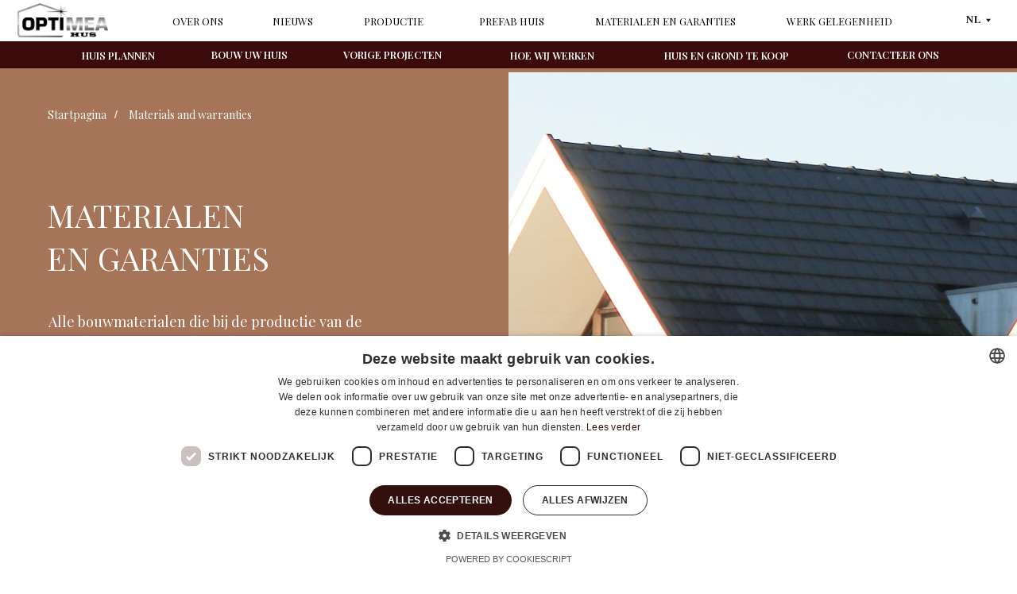

--- FILE ---
content_type: text/html; charset=UTF-8
request_url: https://optimeahus.se/nl/warranties
body_size: 27618
content:
<!DOCTYPE html> <html lang="en"> <head> <meta charset="utf-8" /> <meta http-equiv="Content-Type" content="text/html; charset=utf-8" /> <meta name="viewport" content="width=device-width, initial-scale=1.0" /> <!--metatextblock--> <title>Materialen en garanties | Optimea</title> <meta name="description" content="Materialen en garanties · Het bouwen van een huis frame · Ecologisch huiskader · Kant en klaar huis · Wij bouwen in 30 dagen · Verklaarde productie" /> <meta property="og:url" content="https://optimeahus.se/nl/warranties" /> <meta property="og:title" content="Materialen en garanties | Optimea" /> <meta property="og:description" content="Materialen en garanties · Het bouwen van een huis frame · Ecologisch huiskader · Kant en klaar huis · Wij bouwen in 30 dagen · Verklaarde productie" /> <meta property="og:type" content="website" /> <link rel="canonical" href="https://optimeahus.se/nl/warranties"> <!--/metatextblock--> <meta name="format-detection" content="telephone=no" /> <meta http-equiv="x-dns-prefetch-control" content="on"> <link rel="dns-prefetch" href="https://ws.tildacdn.com"> <link rel="dns-prefetch" href="https://static.tildacdn.net"> <link rel="shortcut icon" href="https://static.tildacdn.net/tild3333-3364-4734-b764-393761643961/favicon_4.ico" type="image/x-icon" /> <!-- Assets --> <script src="https://neo.tildacdn.com/js/tilda-fallback-1.0.min.js" async charset="utf-8"></script> <link rel="stylesheet" href="https://static.tildacdn.net/css/tilda-grid-3.0.min.css" type="text/css" media="all" onerror="this.loaderr='y';"/> <link rel="stylesheet" href="https://static.tildacdn.net/ws/project5520835/tilda-blocks-page33600480.min.css?t=1742027474" type="text/css" media="all" onerror="this.loaderr='y';" /> <link rel="preconnect" href="https://fonts.gstatic.com"> <link href="https://fonts.googleapis.com/css2?family=Playfair+Display:wght@400..900&subset=latin,cyrillic" rel="stylesheet"> <link rel="stylesheet" href="https://static.tildacdn.net/css/tilda-animation-2.0.min.css" type="text/css" media="all" onerror="this.loaderr='y';" /> <link rel="stylesheet" href="https://static.tildacdn.net/css/tilda-menusub-1.0.min.css" type="text/css" media="print" onload="this.media='all';" onerror="this.loaderr='y';" /> <noscript><link rel="stylesheet" href="https://static.tildacdn.net/css/tilda-menusub-1.0.min.css" type="text/css" media="all" /></noscript> <link rel="stylesheet" href="https://static.tildacdn.net/css/tilda-popup-1.1.min.css" type="text/css" media="print" onload="this.media='all';" onerror="this.loaderr='y';" /> <noscript><link rel="stylesheet" href="https://static.tildacdn.net/css/tilda-popup-1.1.min.css" type="text/css" media="all" /></noscript> <link rel="stylesheet" href="https://static.tildacdn.net/css/tilda-forms-1.0.min.css" type="text/css" media="all" onerror="this.loaderr='y';" /> <script nomodule src="https://static.tildacdn.net/js/tilda-polyfill-1.0.min.js" charset="utf-8"></script> <script type="text/javascript">function t_onReady(func) {if(document.readyState!='loading') {func();} else {document.addEventListener('DOMContentLoaded',func);}}
function t_onFuncLoad(funcName,okFunc,time) {if(typeof window[funcName]==='function') {okFunc();} else {setTimeout(function() {t_onFuncLoad(funcName,okFunc,time);},(time||100));}}function t396_initialScale(t){t=document.getElementById("rec"+t);if(t){t=t.querySelector(".t396__artboard");if(t){var e,r=document.documentElement.clientWidth,a=[];if(i=t.getAttribute("data-artboard-screens"))for(var i=i.split(","),l=0;l<i.length;l++)a[l]=parseInt(i[l],10);else a=[320,480,640,960,1200];for(l=0;l<a.length;l++){var n=a[l];n<=r&&(e=n)}var o="edit"===window.allrecords.getAttribute("data-tilda-mode"),d="center"===t396_getFieldValue(t,"valign",e,a),c="grid"===t396_getFieldValue(t,"upscale",e,a),s=t396_getFieldValue(t,"height_vh",e,a),u=t396_getFieldValue(t,"height",e,a),g=!!window.opr&&!!window.opr.addons||!!window.opera||-1!==navigator.userAgent.indexOf(" OPR/");if(!o&&d&&!c&&!s&&u&&!g){for(var _=parseFloat((r/e).toFixed(3)),f=[t,t.querySelector(".t396__carrier"),t.querySelector(".t396__filter")],l=0;l<f.length;l++)f[l].style.height=Math.floor(parseInt(u,10)*_)+"px";t396_scaleInitial__getElementsToScale(t).forEach(function(t){t.style.zoom=_})}}}}function t396_scaleInitial__getElementsToScale(t){return t?Array.prototype.slice.call(t.children).filter(function(t){return t&&(t.classList.contains("t396__elem")||t.classList.contains("t396__group"))}):[]}function t396_getFieldValue(t,e,r,a){var i=a[a.length-1],l=r===i?t.getAttribute("data-artboard-"+e):t.getAttribute("data-artboard-"+e+"-res-"+r);if(!l)for(var n=0;n<a.length;n++){var o=a[n];if(!(o<=r)&&(l=o===i?t.getAttribute("data-artboard-"+e):t.getAttribute("data-artboard-"+e+"-res-"+o)))break}return l}</script> <script src="https://static.tildacdn.net/js/jquery-1.10.2.min.js" charset="utf-8" onerror="this.loaderr='y';"></script> <script src="https://static.tildacdn.net/js/tilda-scripts-3.0.min.js" charset="utf-8" defer onerror="this.loaderr='y';"></script> <script src="https://static.tildacdn.net/ws/project5520835/tilda-blocks-page33600480.min.js?t=1742027474" charset="utf-8" async onerror="this.loaderr='y';"></script> <script src="https://static.tildacdn.net/js/tilda-animation-2.0.min.js" charset="utf-8" async onerror="this.loaderr='y';"></script> <script src="https://static.tildacdn.net/js/tilda-zero-1.1.min.js" charset="utf-8" async onerror="this.loaderr='y';"></script> <script src="https://static.tildacdn.net/js/tilda-submenublocks-1.0.min.js" charset="utf-8" async onerror="this.loaderr='y';"></script> <script src="https://static.tildacdn.net/js/tilda-menusub-1.0.min.js" charset="utf-8" async onerror="this.loaderr='y';"></script> <script src="https://static.tildacdn.net/js/tilda-menu-1.0.min.js" charset="utf-8" async onerror="this.loaderr='y';"></script> <script src="https://static.tildacdn.net/js/tilda-popup-1.0.min.js" charset="utf-8" async onerror="this.loaderr='y';"></script> <script src="https://static.tildacdn.net/js/tilda-forms-1.0.min.js" charset="utf-8" async onerror="this.loaderr='y';"></script> <script src="https://static.tildacdn.net/js/tilda-animation-sbs-1.0.min.js" charset="utf-8" async onerror="this.loaderr='y';"></script> <script src="https://static.tildacdn.net/js/tilda-zero-scale-1.0.min.js" charset="utf-8" async onerror="this.loaderr='y';"></script> <script src="https://static.tildacdn.net/js/tilda-skiplink-1.0.min.js" charset="utf-8" async onerror="this.loaderr='y';"></script> <script src="https://static.tildacdn.net/js/tilda-events-1.0.min.js" charset="utf-8" async onerror="this.loaderr='y';"></script> <script type="text/javascript">window.dataLayer=window.dataLayer||[];</script> <!-- Google Tag Manager --> <script type="text/javascript">(function(w,d,s,l,i){w[l]=w[l]||[];w[l].push({'gtm.start':new Date().getTime(),event:'gtm.js'});var f=d.getElementsByTagName(s)[0],j=d.createElement(s),dl=l!='dataLayer'?'&l='+l:'';j.async=true;j.src='https://www.googletagmanager.com/gtm.js?id='+i+dl;f.parentNode.insertBefore(j,f);})(window,document,'script','dataLayer','GTM-WLVZRJZ');</script> <!-- End Google Tag Manager --> <script type="text/javascript">(function() {if((/bot|google|yandex|baidu|bing|msn|duckduckbot|teoma|slurp|crawler|spider|robot|crawling|facebook/i.test(navigator.userAgent))===false&&typeof(sessionStorage)!='undefined'&&sessionStorage.getItem('visited')!=='y'&&document.visibilityState){var style=document.createElement('style');style.type='text/css';style.innerHTML='@media screen and (min-width: 980px) {.t-records {opacity: 0;}.t-records_animated {-webkit-transition: opacity ease-in-out .2s;-moz-transition: opacity ease-in-out .2s;-o-transition: opacity ease-in-out .2s;transition: opacity ease-in-out .2s;}.t-records.t-records_visible {opacity: 1;}}';document.getElementsByTagName('head')[0].appendChild(style);function t_setvisRecs(){var alr=document.querySelectorAll('.t-records');Array.prototype.forEach.call(alr,function(el) {el.classList.add("t-records_animated");});setTimeout(function() {Array.prototype.forEach.call(alr,function(el) {el.classList.add("t-records_visible");});sessionStorage.setItem("visited","y");},400);}
document.addEventListener('DOMContentLoaded',t_setvisRecs);}})();</script></head> <body class="t-body" style="margin:0;"> <!--allrecords--> <div id="allrecords" class="t-records" data-hook="blocks-collection-content-node" data-tilda-project-id="5520835" data-tilda-page-id="33600480" data-tilda-page-alias="nl/warranties" data-tilda-formskey="40bd786700d0159e9ed616a645520835" data-tilda-project-lang="EN" data-tilda-root-zone="one"> <div id="rec543051121" class="r t-rec" style=" " data-animationappear="off" data-record-type="121"> <!-- T396 --> <style>#rec543051121 .t396__artboard {height:81px;background-color:#3b0b0b;}#rec543051121 .t396__filter {height:81px;}#rec543051121 .t396__carrier{height:81px;background-position:center center;background-attachment:scroll;background-size:cover;background-repeat:no-repeat;}@media screen and (max-width:1199px) {#rec543051121 .t396__artboard,#rec543051121 .t396__filter,#rec543051121 .t396__carrier {height:60px;}#rec543051121 .t396__filter {}#rec543051121 .t396__carrier {background-attachment:scroll;}}@media screen and (max-width:959px) {#rec543051121 .t396__artboard,#rec543051121 .t396__filter,#rec543051121 .t396__carrier {height:60px;}#rec543051121 .t396__filter {}#rec543051121 .t396__carrier {background-attachment:scroll;}}@media screen and (max-width:639px) {#rec543051121 .t396__artboard,#rec543051121 .t396__filter,#rec543051121 .t396__carrier {height:60px;}#rec543051121 .t396__filter {}#rec543051121 .t396__carrier {background-attachment:scroll;}}@media screen and (max-width:479px) {#rec543051121 .t396__artboard,#rec543051121 .t396__filter,#rec543051121 .t396__carrier {}#rec543051121 .t396__filter {}#rec543051121 .t396__carrier {background-attachment:scroll;}}#rec543051121 .tn-elem[data-elem-id="1643234981933"]{z-index:4;top:0px;left:calc(50% - 5000px + -99px);width:10000px;height:49px;pointer-events:none;}#rec543051121 .tn-elem[data-elem-id="1643234981933"] .tn-atom{background-color:#ffffff;background-position:center center;border-color:transparent ;border-style:solid;}@media screen and (max-width:1199px) {#rec543051121 .tn-elem[data-elem-id="1643234981933"] {top:-89px;left:calc(50% - 5000px + -131px);}}@media screen and (max-width:959px) {}@media screen and (max-width:639px) {#rec543051121 .tn-elem[data-elem-id="1643234981933"] {top:-155px;left:calc(50% - 5000px + -94px);}}@media screen and (max-width:479px) {}#rec543051121 .tn-elem[data-elem-id="1643223355111"]{color:#ffffff;text-align:center;z-index:5;top:42px;left:calc(50% - 600px + 81px);width:119px;height:47px;}#rec543051121 .tn-elem[data-elem-id="1643223355111"] .tn-atom{color:#ffffff;font-size:12px;font-family:'Playfair Display',serif;line-height:1.55;font-weight:600;text-transform:uppercase;border-radius:30px;background-position:center center;border-color:transparent ;border-style:solid;transition:background-color 0.2s ease-in-out,color 0.2s ease-in-out,border-color 0.2s ease-in-out;}@media (hover),(min-width:0\0) {#rec543051121 .tn-elem[data-elem-id="1643223355111"] .tn-atom:hover {}#rec543051121 .tn-elem[data-elem-id="1643223355111"] .tn-atom:hover {color:#e3cdb3;}}@media screen and (max-width:1199px) {#rec543051121 .tn-elem[data-elem-id="1643223355111"] {top:-263px;left:calc(50% - 480px + 75px);}}@media screen and (max-width:959px) {#rec543051121 .tn-elem[data-elem-id="1643223355111"] {top:-389px;left:calc(50% - 320px + 123px);}}@media screen and (max-width:639px) {#rec543051121 .tn-elem[data-elem-id="1643223355111"] {top:-123px;left:calc(50% - 240px + 532px);}}@media screen and (max-width:479px) {#rec543051121 .tn-elem[data-elem-id="1643223355111"] {top:-123px;left:calc(50% - 160px + 532px);}}#rec543051121 .tn-elem[data-elem-id="1643223358025"]{color:#ffffff;text-align:center;z-index:6;top:50px;left:calc(50% - 600px + 239px);width:110px;height:30px;}#rec543051121 .tn-elem[data-elem-id="1643223358025"] .tn-atom{color:#ffffff;font-size:12px;font-family:'Playfair Display',serif;line-height:1.55;font-weight:600;text-transform:uppercase;border-radius:30px;background-position:center center;border-color:transparent ;border-style:solid;transition:background-color 0.2s ease-in-out,color 0.2s ease-in-out,border-color 0.2s ease-in-out;}@media (hover),(min-width:0\0) {#rec543051121 .tn-elem[data-elem-id="1643223358025"] .tn-atom:hover {}#rec543051121 .tn-elem[data-elem-id="1643223358025"] .tn-atom:hover {color:#e3cdb3;}}@media screen and (max-width:1199px) {#rec543051121 .tn-elem[data-elem-id="1643223358025"] {top:-255px;left:calc(50% - 480px + 218px);}}@media screen and (max-width:959px) {#rec543051121 .tn-elem[data-elem-id="1643223358025"] {top:-268px;left:calc(50% - 320px + 270px);}}@media screen and (max-width:639px) {#rec543051121 .tn-elem[data-elem-id="1643223358025"] {top:-268px;left:calc(50% - 240px + 270px);}}@media screen and (max-width:479px) {#rec543051121 .tn-elem[data-elem-id="1643223358025"] {top:-268px;left:calc(50% - 160px + 270px);}}#rec543051121 .tn-elem[data-elem-id="1643223361572"]{color:#ffffff;text-align:center;z-index:7;top:50px;left:calc(50% - 600px + 388px);width:150px;height:30px;}#rec543051121 .tn-elem[data-elem-id="1643223361572"] .tn-atom{color:#ffffff;font-size:12px;font-family:'Playfair Display',serif;line-height:1.55;font-weight:600;text-transform:uppercase;border-radius:30px;background-position:center center;border-color:transparent ;border-style:solid;transition:background-color 0.2s ease-in-out,color 0.2s ease-in-out,border-color 0.2s ease-in-out;}@media (hover),(min-width:0\0) {#rec543051121 .tn-elem[data-elem-id="1643223361572"] .tn-atom:hover {}#rec543051121 .tn-elem[data-elem-id="1643223361572"] .tn-atom:hover {color:#e3cdb3;}}@media screen and (max-width:1199px) {#rec543051121 .tn-elem[data-elem-id="1643223361572"] {top:-268px;left:calc(50% - 480px + 368px);}}@media screen and (max-width:959px) {#rec543051121 .tn-elem[data-elem-id="1643223361572"] {top:-281px;left:calc(50% - 320px + 103px);}}@media screen and (max-width:639px) {#rec543051121 .tn-elem[data-elem-id="1643223361572"] {top:-281px;left:calc(50% - 240px + 103px);}}@media screen and (max-width:479px) {#rec543051121 .tn-elem[data-elem-id="1643223361572"] {top:-281px;left:calc(50% - 160px + 103px);}}#rec543051121 .tn-elem[data-elem-id="1643223366055"]{color:#ffffff;text-align:center;z-index:8;top:47px;left:calc(50% - 600px + 765px);width:185px;height:37px;}#rec543051121 .tn-elem[data-elem-id="1643223366055"] .tn-atom{color:#ffffff;font-size:12px;font-family:'Playfair Display',serif;line-height:1.55;font-weight:600;text-transform:uppercase;border-radius:30px;background-position:center center;border-color:transparent ;border-style:solid;transition:background-color 0.2s ease-in-out,color 0.2s ease-in-out,border-color 0.2s ease-in-out;}@media (hover),(min-width:0\0) {#rec543051121 .tn-elem[data-elem-id="1643223366055"] .tn-atom:hover {}#rec543051121 .tn-elem[data-elem-id="1643223366055"] .tn-atom:hover {color:#e3cdb3;}}@media screen and (max-width:1199px) {#rec543051121 .tn-elem[data-elem-id="1643223366055"] {top:-262px;left:calc(50% - 480px + 566px);}}@media screen and (max-width:959px) {#rec543051121 .tn-elem[data-elem-id="1643223366055"] {top:-388px;left:calc(50% - 320px + 250px);}}@media screen and (max-width:639px) {#rec543051121 .tn-elem[data-elem-id="1643223366055"] {top:-122px;left:calc(50% - 240px + 659px);}}@media screen and (max-width:479px) {#rec543051121 .tn-elem[data-elem-id="1643223366055"] {top:-122px;left:calc(50% - 160px + 659px);}}#rec543051121 .tn-elem[data-elem-id="1643231976849"]{color:#ffffff;text-align:center;z-index:9;top:50px;left:calc(50% - 600px + 989px);width:130px;height:30px;}#rec543051121 .tn-elem[data-elem-id="1643231976849"] .tn-atom{color:#ffffff;font-size:12px;font-family:'Playfair Display',serif;line-height:1.55;font-weight:600;text-transform:uppercase;border-radius:30px;background-position:center center;border-color:transparent ;border-style:solid;transition:background-color 0.2s ease-in-out,color 0.2s ease-in-out,border-color 0.2s ease-in-out;}@media (hover),(min-width:0\0) {#rec543051121 .tn-elem[data-elem-id="1643231976849"] .tn-atom:hover {}#rec543051121 .tn-elem[data-elem-id="1643231976849"] .tn-atom:hover {color:#e3cdb3;}}@media screen and (max-width:1199px) {#rec543051121 .tn-elem[data-elem-id="1643231976849"] {top:-261px;left:calc(50% - 480px + 712px);}}@media screen and (max-width:959px) {#rec543051121 .tn-elem[data-elem-id="1643231976849"] {top:-387px;left:calc(50% - 320px + 391px);}}@media screen and (max-width:639px) {#rec543051121 .tn-elem[data-elem-id="1643231976849"] {top:-80px;left:calc(50% - 240px + 160px);}}@media screen and (max-width:479px) {#rec543051121 .tn-elem[data-elem-id="1643231976849"] {top:-121px;left:calc(50% - 160px + 31px);}}#rec543051121 .tn-elem[data-elem-id="1676227610927"]{color:#ffffff;text-align:center;z-index:10;top:47px;left:calc(50% - 600px + 577px);width:149px;height:37px;}#rec543051121 .tn-elem[data-elem-id="1676227610927"] .tn-atom{color:#ffffff;font-size:12px;font-family:'Playfair Display',serif;line-height:1.55;font-weight:600;text-transform:uppercase;border-radius:30px;background-position:center center;border-color:transparent ;border-style:solid;transition:background-color 0.2s ease-in-out,color 0.2s ease-in-out,border-color 0.2s ease-in-out;}@media (hover),(min-width:0\0) {#rec543051121 .tn-elem[data-elem-id="1676227610927"] .tn-atom:hover {}#rec543051121 .tn-elem[data-elem-id="1676227610927"] .tn-atom:hover {color:#e3cdb3;}}@media screen and (max-width:1199px) {#rec543051121 .tn-elem[data-elem-id="1676227610927"] {top:-136px;left:calc(50% - 480px + 669px);}}@media screen and (max-width:959px) {#rec543051121 .tn-elem[data-elem-id="1676227610927"] {top:-108px;left:calc(50% - 320px + 683px);}}@media screen and (max-width:639px) {#rec543051121 .tn-elem[data-elem-id="1676227610927"] {top:-140px;left:calc(50% - 240px + 438px);}}@media screen and (max-width:479px) {#rec543051121 .tn-elem[data-elem-id="1676227610927"] {top:45px;left:calc(50% - 160px + 713px);}}#rec543051121 .tn-elem[data-elem-id="1643234954926"]{color:#000000;text-align:center;z-index:12;top:16px;left:calc(50% - 600px + 194px);width:79px;height:auto;}#rec543051121 .tn-elem[data-elem-id="1643234954926"] .tn-atom{color:#000000;font-size:12px;font-family:'Playfair Display',serif;line-height:1.55;font-weight:400;text-transform:uppercase;background-position:center center;border-color:transparent ;border-style:solid;}@media screen and (max-width:1199px) {#rec543051121 .tn-elem[data-elem-id="1643234954926"] {top:-220px;left:calc(50% - 480px + 75px);height:auto;}}@media screen and (max-width:959px) {#rec543051121 .tn-elem[data-elem-id="1643234954926"] {top:-323px;left:calc(50% - 320px + -116px);height:auto;}}@media screen and (max-width:639px) {#rec543051121 .tn-elem[data-elem-id="1643234954926"] {top:-205px;left:calc(50% - 240px + -135px);height:auto;}}@media screen and (max-width:479px) {#rec543051121 .tn-elem[data-elem-id="1643234954926"] {top:-205px;left:calc(50% - 160px + -135px);height:auto;}}#rec543051121 .tn-elem[data-elem-id="1651833446374"]{color:#000000;text-align:center;z-index:13;top:16px;left:calc(50% - 600px + 319px);width:53px;height:auto;}#rec543051121 .tn-elem[data-elem-id="1651833446374"] .tn-atom{color:#000000;font-size:12px;font-family:'Playfair Display',serif;line-height:1.55;font-weight:400;text-transform:uppercase;background-position:center center;border-color:transparent ;border-style:solid;}@media screen and (max-width:1199px) {#rec543051121 .tn-elem[data-elem-id="1651833446374"] {top:-220px;left:calc(50% - 480px + 248px);height:auto;}}@media screen and (max-width:959px) {#rec543051121 .tn-elem[data-elem-id="1651833446374"] {top:-323px;left:calc(50% - 320px + 73px);height:auto;}}@media screen and (max-width:639px) {#rec543051121 .tn-elem[data-elem-id="1651833446374"] {top:-205px;left:calc(50% - 240px + 54px);height:auto;}}@media screen and (max-width:479px) {#rec543051121 .tn-elem[data-elem-id="1651833446374"] {top:-205px;left:calc(50% - 160px + 54px);height:auto;}}#rec543051121 .tn-elem[data-elem-id="1643234954939"]{color:#000000;text-align:center;z-index:14;top:16px;left:calc(50% - 600px + 556px);width:96px;height:auto;}#rec543051121 .tn-elem[data-elem-id="1643234954939"] .tn-atom{color:#000000;font-size:12px;font-family:'Playfair Display',serif;line-height:1.55;font-weight:400;text-transform:uppercase;background-position:center center;border-color:transparent ;border-style:solid;}@media screen and (max-width:1199px) {#rec543051121 .tn-elem[data-elem-id="1643234954939"] {top:-220px;left:calc(50% - 480px + 408px);height:auto;}}@media screen and (max-width:959px) {#rec543051121 .tn-elem[data-elem-id="1643234954939"] {top:-323px;left:calc(50% - 320px + 233px);height:auto;}}@media screen and (max-width:639px) {#rec543051121 .tn-elem[data-elem-id="1643234954939"] {top:-205px;left:calc(50% - 240px + 214px);height:auto;}}@media screen and (max-width:479px) {#rec543051121 .tn-elem[data-elem-id="1643234954939"] {top:-205px;left:calc(50% - 160px + 214px);height:auto;}}#rec543051121 .tn-elem[data-elem-id="1654684173236"]{color:#000000;text-align:center;z-index:15;top:16px;left:calc(50% - 600px + 418px);width:92px;height:auto;}#rec543051121 .tn-elem[data-elem-id="1654684173236"] .tn-atom{color:#000000;font-size:12px;font-family:'Playfair Display',serif;line-height:1.55;font-weight:400;text-transform:uppercase;background-position:center center;border-color:transparent ;border-style:solid;}@media screen and (max-width:1199px) {#rec543051121 .tn-elem[data-elem-id="1654684173236"] {top:-220px;left:calc(50% - 480px + 408px);height:auto;}}@media screen and (max-width:959px) {#rec543051121 .tn-elem[data-elem-id="1654684173236"] {top:-323px;left:calc(50% - 320px + 233px);height:auto;}}@media screen and (max-width:639px) {#rec543051121 .tn-elem[data-elem-id="1654684173236"] {top:-205px;left:calc(50% - 240px + 214px);height:auto;}}@media screen and (max-width:479px) {#rec543051121 .tn-elem[data-elem-id="1654684173236"] {top:-205px;left:calc(50% - 160px + 214px);height:auto;}}#rec543051121 .tn-elem[data-elem-id="1663142816874"]{color:#000000;text-align:center;z-index:16;top:16px;left:calc(50% - 600px + 698px);width:174px;height:auto;}#rec543051121 .tn-elem[data-elem-id="1663142816874"] .tn-atom{color:#000000;font-size:12px;font-family:'Playfair Display',serif;line-height:1.55;font-weight:400;text-transform:uppercase;background-position:center center;border-color:transparent ;border-style:solid;}@media screen and (max-width:1199px) {#rec543051121 .tn-elem[data-elem-id="1663142816874"] {top:-210px;left:calc(50% - 480px + 418px);height:auto;}}@media screen and (max-width:959px) {#rec543051121 .tn-elem[data-elem-id="1663142816874"] {top:-313px;left:calc(50% - 320px + 243px);height:auto;}}@media screen and (max-width:639px) {#rec543051121 .tn-elem[data-elem-id="1663142816874"] {top:-195px;left:calc(50% - 240px + 224px);height:auto;}}@media screen and (max-width:479px) {#rec543051121 .tn-elem[data-elem-id="1663142816874"] {top:-195px;left:calc(50% - 160px + 224px);height:auto;}}#rec543051121 .tn-elem[data-elem-id="1676227553925"]{color:#000000;text-align:center;z-index:17;top:16px;left:calc(50% - 600px + 918px);width:144px;height:auto;}#rec543051121 .tn-elem[data-elem-id="1676227553925"] .tn-atom{color:#000000;font-size:12px;font-family:'Playfair Display',serif;line-height:1.55;font-weight:400;text-transform:uppercase;background-position:center center;border-color:transparent ;border-style:solid;}@media screen and (max-width:1199px) {#rec543051121 .tn-elem[data-elem-id="1676227553925"] {top:-118px;left:calc(50% - 480px + 727px);height:auto;}}@media screen and (max-width:959px) {#rec543051121 .tn-elem[data-elem-id="1676227553925"] {top:-127px;left:calc(50% - 320px + 700px);height:auto;}}@media screen and (max-width:639px) {#rec543051121 .tn-elem[data-elem-id="1676227553925"] {top:-156px;left:calc(50% - 240px + 782px);height:auto;}}@media screen and (max-width:479px) {#rec543051121 .tn-elem[data-elem-id="1676227553925"] {top:16px;left:calc(50% - 160px + 828px);height:auto;}}#rec543051121 .tn-elem[data-elem-id="1643225789666"]{color:#ffffff;text-align:center;z-index:18;top:-128px;left:calc(50% - 600px + 898px);width:109px;height:30px;}#rec543051121 .tn-elem[data-elem-id="1643225789666"] .tn-atom{color:#ffffff;font-size:12px;font-family:'Playfair Display',serif;line-height:1.55;font-weight:600;border-radius:30px;background-position:center center;border-color:transparent ;border-style:solid;transition:background-color 0.2s ease-in-out,color 0.2s ease-in-out,border-color 0.2s ease-in-out;}@media (hover),(min-width:0\0) {#rec543051121 .tn-elem[data-elem-id="1643225789666"] .tn-atom:hover {}#rec543051121 .tn-elem[data-elem-id="1643225789666"] .tn-atom:hover {color:#e3cdb3;}}@media screen and (max-width:1199px) {#rec543051121 .tn-elem[data-elem-id="1643225789666"] {top:-163px;left:calc(50% - 480px + 369px);}}@media screen and (max-width:959px) {#rec543051121 .tn-elem[data-elem-id="1643225789666"] {top:-121px;left:calc(50% - 320px + 410px);}}@media screen and (max-width:639px) {}@media screen and (max-width:479px) {}#rec543051121 .tn-elem[data-elem-id="1643223343552"]{color:#1f1f1f;text-align:center;z-index:19;top:4px;left:calc(50% - 600px + 1133px);width:37px;height:38px;}#rec543051121 .tn-elem[data-elem-id="1643223343552"] .tn-atom{color:#1f1f1f;font-size:13px;font-family:'Playfair Display',serif;line-height:1.55;font-weight:700;border-radius:30px;background-position:center center;border-color:transparent ;border-style:solid;transition:background-color 0.2s ease-in-out,color 0.2s ease-in-out,border-color 0.2s ease-in-out;}@media (hover),(min-width:0\0) {#rec543051121 .tn-elem[data-elem-id="1643223343552"] .tn-atom:hover {}#rec543051121 .tn-elem[data-elem-id="1643223343552"] .tn-atom:hover {color:#997750;}}@media screen and (max-width:1199px) {#rec543051121 .tn-elem[data-elem-id="1643223343552"] {top:11px;left:calc(50% - 480px + -85px);}#rec543051121 .tn-elem[data-elem-id="1643223343552"]{color:#ffffff;}#rec543051121 .tn-elem[data-elem-id="1643223343552"] .tn-atom{color:#ffffff;background-size:cover;}}@media screen and (max-width:959px) {#rec543051121 .tn-elem[data-elem-id="1643223343552"] {top:11px;left:calc(50% - 320px + -57px);}}@media screen and (max-width:639px) {#rec543051121 .tn-elem[data-elem-id="1643223343552"] {top:11px;left:calc(50% - 240px + -64px);}}@media screen and (max-width:479px) {#rec543051121 .tn-elem[data-elem-id="1643223343552"] {top:0px;left:calc(50% - 160px + -52px);}#rec543051121 .tn-elem[data-elem-id="1643223343552"]{color:#ffffff;}#rec543051121 .tn-elem[data-elem-id="1643223343552"] .tn-atom{color:#ffffff;background-size:cover;}}#rec543051121 .tn-elem[data-elem-id="1643234954943"]{color:#000000;text-align:center;z-index:20;top:-87px;left:calc(50% - 600px + 964px);width:153px;height:auto;}#rec543051121 .tn-elem[data-elem-id="1643234954943"] .tn-atom{color:#000000;font-size:12px;font-family:'Playfair Display',serif;line-height:1.55;font-weight:400;background-position:center center;border-color:transparent ;border-style:solid;}@media screen and (max-width:1199px) {#rec543051121 .tn-elem[data-elem-id="1643234954943"] {top:-86px;left:calc(50% - 480px + 692px);height:auto;}}@media screen and (max-width:959px) {#rec543051121 .tn-elem[data-elem-id="1643234954943"] {top:-180px;left:calc(50% - 320px + 558px);height:auto;}}@media screen and (max-width:639px) {#rec543051121 .tn-elem[data-elem-id="1643234954943"] {top:-140px;left:calc(50% - 240px + 399px);height:auto;}}@media screen and (max-width:479px) {}#rec543051121 .tn-elem[data-elem-id="1665254314618"]{z-index:21;top:4px;left:calc(50% - 600px + 21px);width:107px;height:auto;}#rec543051121 .tn-elem[data-elem-id="1665254314618"] .tn-atom{background-position:center center;border-color:transparent ;border-style:solid;}#rec543051121 .tn-elem[data-elem-id="1665254314618"] .tn-atom__img {}@media screen and (max-width:1199px) {#rec543051121 .tn-elem[data-elem-id="1665254314618"] {top:-174px;left:calc(50% - 480px + 38px);height:auto;}}@media screen and (max-width:959px) {#rec543051121 .tn-elem[data-elem-id="1665254314618"] {top:-205px;left:calc(50% - 320px + -20px);height:auto;}}@media screen and (max-width:639px) {}@media screen and (max-width:479px) {#rec543051121 .tn-elem[data-elem-id="1665254314618"] {top:-91px;left:calc(50% - 160px + 126px);width:102px;height:auto;}}#rec543051121 .tn-elem[data-elem-id="1667297940539"]{z-index:22;top:-120px;left:calc(50% - 600px + 710px);width:128px;height:auto;}#rec543051121 .tn-elem[data-elem-id="1667297940539"] .tn-atom{background-position:center center;border-color:transparent ;border-style:solid;}#rec543051121 .tn-elem[data-elem-id="1667297940539"] .tn-atom__img {}@media screen and (max-width:1199px) {#rec543051121 .tn-elem[data-elem-id="1667297940539"] {top:36px;left:calc(50% - 480px + 10px);height:auto;}}@media screen and (max-width:959px) {#rec543051121 .tn-elem[data-elem-id="1667297940539"] {top:25px;left:calc(50% - 320px + 10px);width:109px;height:auto;}}@media screen and (max-width:639px) {#rec543051121 .tn-elem[data-elem-id="1667297940539"] {top:13px;left:calc(50% - 240px + 10px);width:91px;height:auto;}}@media screen and (max-width:479px) {#rec543051121 .tn-elem[data-elem-id="1667297940539"] {top:12px;left:calc(50% - 160px + 8px);width:87px;height:auto;}}#rec543051121 .tn-elem[data-elem-id="1667994731532"]{z-index:23;top:-210px;left:calc(50% - 600px + 70px);width:107px;height:auto;}#rec543051121 .tn-elem[data-elem-id="1667994731532"] .tn-atom{background-position:center center;border-color:transparent ;border-style:solid;}#rec543051121 .tn-elem[data-elem-id="1667994731532"] .tn-atom__img {}@media screen and (max-width:1199px) {#rec543051121 .tn-elem[data-elem-id="1667994731532"] {top:10px;left:calc(50% - 480px + 45px);height:auto;}}@media screen and (max-width:959px) {#rec543051121 .tn-elem[data-elem-id="1667994731532"] {top:10px;left:calc(50% - 320px + 10px);height:auto;}}@media screen and (max-width:639px) {#rec543051121 .tn-elem[data-elem-id="1667994731532"] {top:10px;left:calc(50% - 240px + 10px);height:auto;}}@media screen and (max-width:479px) {#rec543051121 .tn-elem[data-elem-id="1667994731532"] {top:0px;left:calc(50% - 160px + 14px);width:75px;height:auto;}}</style> <div class='t396'> <div class="t396__artboard" data-artboard-recid="543051121" data-artboard-screens="320,480,640,960,1200" data-artboard-height="81" data-artboard-valign="stretch" data-artboard-upscale="window" data-artboard-height-res-480="60" data-artboard-height-res-640="60" data-artboard-height-res-960="60" data-artboard-upscale-res-960="window"> <div class="t396__carrier" data-artboard-recid="543051121"></div> <div class="t396__filter" data-artboard-recid="543051121"></div> <div class='t396__elem tn-elem tn-elem__5430511211643234981933' data-elem-id='1643234981933' data-elem-type='shape' data-field-top-value="0" data-field-left-value="-99" data-field-height-value="49" data-field-width-value="10000" data-field-axisy-value="top" data-field-axisx-value="center" data-field-container-value="grid" data-field-topunits-value="px" data-field-leftunits-value="px" data-field-heightunits-value="px" data-field-widthunits-value="px" data-field-top-res-480-value="-155" data-field-left-res-480-value="-94" data-field-top-res-960-value="-89" data-field-left-res-960-value="-131"> <div class='tn-atom'> </div> </div> <div class='t396__elem tn-elem tn-elem__5430511211643223355111' data-elem-id='1643223355111' data-elem-type='button' data-field-top-value="42" data-field-left-value="81" data-field-height-value="47" data-field-width-value="119" data-field-axisy-value="top" data-field-axisx-value="left" data-field-container-value="grid" data-field-topunits-value="px" data-field-leftunits-value="px" data-field-heightunits-value="px" data-field-widthunits-value="px" data-field-top-res-320-value="-123" data-field-left-res-320-value="532" data-field-top-res-480-value="-123" data-field-left-res-480-value="532" data-field-top-res-640-value="-389" data-field-left-res-640-value="123" data-field-top-res-960-value="-263" data-field-left-res-960-value="75"> <a class='tn-atom' href="#menuhover1">Huis plannen </a> </div> <div class='t396__elem tn-elem tn-elem__5430511211643223358025' data-elem-id='1643223358025' data-elem-type='button' data-field-top-value="50" data-field-left-value="239" data-field-height-value="30" data-field-width-value="110" data-field-axisy-value="top" data-field-axisx-value="left" data-field-container-value="grid" data-field-topunits-value="px" data-field-leftunits-value="px" data-field-heightunits-value="px" data-field-widthunits-value="px" data-field-top-res-320-value="-268" data-field-left-res-320-value="270" data-field-top-res-480-value="-268" data-field-left-res-480-value="270" data-field-top-res-640-value="-268" data-field-left-res-640-value="270" data-field-top-res-960-value="-255" data-field-left-res-960-value="218"> <a class='tn-atom' href="#menuhover2">Bouw uw huis </a> </div> <div class='t396__elem tn-elem tn-elem__5430511211643223361572' data-elem-id='1643223361572' data-elem-type='button' data-field-top-value="50" data-field-left-value="388" data-field-height-value="30" data-field-width-value="150" data-field-axisy-value="top" data-field-axisx-value="left" data-field-container-value="grid" data-field-topunits-value="px" data-field-leftunits-value="px" data-field-heightunits-value="px" data-field-widthunits-value="px" data-field-top-res-320-value="-281" data-field-left-res-320-value="103" data-field-top-res-480-value="-281" data-field-left-res-480-value="103" data-field-top-res-640-value="-281" data-field-left-res-640-value="103" data-field-top-res-960-value="-268" data-field-left-res-960-value="368"> <a class='tn-atom' href="/nl/project">Vorige projecten</a> </div> <div class='t396__elem tn-elem tn-elem__5430511211643223366055' data-elem-id='1643223366055' data-elem-type='button' data-field-top-value="47" data-field-left-value="765" data-field-height-value="37" data-field-width-value="185" data-field-axisy-value="top" data-field-axisx-value="left" data-field-container-value="grid" data-field-topunits-value="px" data-field-leftunits-value="px" data-field-heightunits-value="px" data-field-widthunits-value="px" data-field-top-res-320-value="-122" data-field-left-res-320-value="659" data-field-top-res-480-value="-122" data-field-left-res-480-value="659" data-field-top-res-640-value="-388" data-field-left-res-640-value="250" data-field-top-res-960-value="-262" data-field-left-res-960-value="566"> <a class='tn-atom' href="/nl/land-for-sale">Huis en grond te koop </a> </div> <div class='t396__elem tn-elem tn-elem__5430511211643231976849' data-elem-id='1643231976849' data-elem-type='button' data-field-top-value="50" data-field-left-value="989" data-field-height-value="30" data-field-width-value="130" data-field-axisy-value="top" data-field-axisx-value="left" data-field-container-value="grid" data-field-topunits-value="px" data-field-leftunits-value="px" data-field-heightunits-value="px" data-field-widthunits-value="px" data-field-top-res-320-value="-121" data-field-left-res-320-value="31" data-field-top-res-480-value="-80" data-field-left-res-480-value="160" data-field-top-res-640-value="-387" data-field-left-res-640-value="391" data-field-top-res-960-value="-261" data-field-left-res-960-value="712"> <a class='tn-atom' href="#menuhover6">Contacteer ons</a> </div> <div class='t396__elem tn-elem tn-elem__5430511211676227610927' data-elem-id='1676227610927' data-elem-type='button' data-field-top-value="47" data-field-left-value="577" data-field-height-value="37" data-field-width-value="149" data-field-axisy-value="top" data-field-axisx-value="left" data-field-container-value="grid" data-field-topunits-value="px" data-field-leftunits-value="px" data-field-heightunits-value="px" data-field-widthunits-value="px" data-field-top-res-320-value="45" data-field-left-res-320-value="713" data-field-top-res-480-value="-140" data-field-left-res-480-value="438" data-field-top-res-640-value="-108" data-field-left-res-640-value="683" data-field-top-res-960-value="-136" data-field-left-res-960-value="669"> <a class='tn-atom' href="/nl/work">Hoe wij werken </a> </div> <div class='t396__elem tn-elem tn-elem__5430511211643234954926' data-elem-id='1643234954926' data-elem-type='text' data-field-top-value="16" data-field-left-value="194" data-field-width-value="79" data-field-axisy-value="top" data-field-axisx-value="left" data-field-container-value="grid" data-field-topunits-value="px" data-field-leftunits-value="px" data-field-heightunits-value="" data-field-widthunits-value="px" data-field-top-res-320-value="-205" data-field-left-res-320-value="-135" data-field-top-res-480-value="-205" data-field-left-res-480-value="-135" data-field-top-res-640-value="-323" data-field-left-res-640-value="-116" data-field-top-res-960-value="-220" data-field-left-res-960-value="75"> <div class='tn-atom'><a href="/nl/about"style="color: inherit"><span style="background-color: transparent;">Over ons</span></a></div> </div> <div class='t396__elem tn-elem tn-elem__5430511211651833446374' data-elem-id='1651833446374' data-elem-type='text' data-field-top-value="16" data-field-left-value="319" data-field-width-value="53" data-field-axisy-value="top" data-field-axisx-value="left" data-field-container-value="grid" data-field-topunits-value="px" data-field-leftunits-value="px" data-field-heightunits-value="" data-field-widthunits-value="px" data-field-top-res-320-value="-205" data-field-left-res-320-value="54" data-field-top-res-480-value="-205" data-field-left-res-480-value="54" data-field-top-res-640-value="-323" data-field-left-res-640-value="73" data-field-top-res-960-value="-220" data-field-left-res-960-value="248"> <div class='tn-atom'><a href="https://optimeahus.se/nl/news"style="color: inherit"><span style="background-color: transparent;">Nieuws</span></a></div> </div> <div class='t396__elem tn-elem tn-elem__5430511211643234954939' data-elem-id='1643234954939' data-elem-type='text' data-field-top-value="16" data-field-left-value="556" data-field-width-value="96" data-field-axisy-value="top" data-field-axisx-value="left" data-field-container-value="grid" data-field-topunits-value="px" data-field-leftunits-value="px" data-field-heightunits-value="" data-field-widthunits-value="px" data-field-top-res-320-value="-205" data-field-left-res-320-value="214" data-field-top-res-480-value="-205" data-field-left-res-480-value="214" data-field-top-res-640-value="-323" data-field-left-res-640-value="233" data-field-top-res-960-value="-220" data-field-left-res-960-value="408"> <div class='tn-atom'><a href="/nl/prefab-house"style="color: inherit"><span style="background-color: transparent;">Prefab huis</span></a></div> </div> <div class='t396__elem tn-elem tn-elem__5430511211654684173236' data-elem-id='1654684173236' data-elem-type='text' data-field-top-value="16" data-field-left-value="418" data-field-width-value="92" data-field-axisy-value="top" data-field-axisx-value="left" data-field-container-value="grid" data-field-topunits-value="px" data-field-leftunits-value="px" data-field-heightunits-value="" data-field-widthunits-value="px" data-field-top-res-320-value="-205" data-field-left-res-320-value="214" data-field-top-res-480-value="-205" data-field-left-res-480-value="214" data-field-top-res-640-value="-323" data-field-left-res-640-value="233" data-field-top-res-960-value="-220" data-field-left-res-960-value="408"> <div class='tn-atom'><a href="/nl/production"style="color: inherit"><span style="background-color: transparent;">Productie</span></a></div> </div> <div class='t396__elem tn-elem tn-elem__5430511211663142816874' data-elem-id='1663142816874' data-elem-type='text' data-field-top-value="16" data-field-left-value="698" data-field-width-value="174" data-field-axisy-value="top" data-field-axisx-value="left" data-field-container-value="grid" data-field-topunits-value="px" data-field-leftunits-value="px" data-field-heightunits-value="" data-field-widthunits-value="px" data-field-top-res-320-value="-195" data-field-left-res-320-value="224" data-field-top-res-480-value="-195" data-field-left-res-480-value="224" data-field-top-res-640-value="-313" data-field-left-res-640-value="243" data-field-top-res-960-value="-210" data-field-left-res-960-value="418"> <div class='tn-atom'><a href="/nl/warranties"style="color: inherit">Materialen en garanties<strong style="background-color: transparent;"> </strong></a></div> </div> <div class='t396__elem tn-elem tn-elem__5430511211676227553925' data-elem-id='1676227553925' data-elem-type='text' data-field-top-value="16" data-field-left-value="918" data-field-width-value="144" data-field-axisy-value="top" data-field-axisx-value="left" data-field-container-value="grid" data-field-topunits-value="px" data-field-leftunits-value="px" data-field-heightunits-value="" data-field-widthunits-value="px" data-field-top-res-320-value="16" data-field-left-res-320-value="828" data-field-top-res-480-value="-156" data-field-left-res-480-value="782" data-field-top-res-640-value="-127" data-field-left-res-640-value="700" data-field-top-res-960-value="-118" data-field-left-res-960-value="727"> <div class='tn-atom'><a href="/nl/vacancy"style="color: inherit"><span style="background-color: transparent;">Werk gelegenheid</span><strong style="background-color: transparent;"> </strong></a></div> </div> <div class='t396__elem tn-elem tn-elem__5430511211643225789666' data-elem-id='1643225789666' data-elem-type='button' data-field-top-value="-128" data-field-left-value="898" data-field-height-value="30" data-field-width-value="109" data-field-axisy-value="top" data-field-axisx-value="left" data-field-container-value="grid" data-field-topunits-value="px" data-field-leftunits-value="px" data-field-heightunits-value="px" data-field-widthunits-value="px" data-field-top-res-640-value="-121" data-field-left-res-640-value="410" data-field-top-res-960-value="-163" data-field-left-res-960-value="369"> <a class='tn-atom' href="#menuhover5">Våra partners</a> </div> <div class='t396__elem tn-elem tn-elem__5430511211643223343552' data-elem-id='1643223343552' data-elem-type='button' data-field-top-value="4" data-field-left-value="1133" data-field-height-value="38" data-field-width-value="37" data-field-axisy-value="top" data-field-axisx-value="left" data-field-container-value="grid" data-field-topunits-value="px" data-field-leftunits-value="px" data-field-heightunits-value="px" data-field-widthunits-value="px" data-field-top-res-320-value="0" data-field-left-res-320-value="-52" data-field-axisy-res-320-value="center" data-field-top-res-480-value="11" data-field-left-res-480-value="-64" data-field-top-res-640-value="11" data-field-left-res-640-value="-57" data-field-top-res-960-value="11" data-field-left-res-960-value="-85" data-field-axisx-res-960-value="right" data-field-container-res-960-value="window"> <a class='tn-atom' href="#submenu:more">NL</a> </div> <div class='t396__elem tn-elem tn-elem__5430511211643234954943' data-elem-id='1643234954943' data-elem-type='text' data-field-top-value="-87" data-field-left-value="964" data-field-width-value="153" data-field-axisy-value="top" data-field-axisx-value="left" data-field-container-value="grid" data-field-topunits-value="px" data-field-leftunits-value="px" data-field-heightunits-value="" data-field-widthunits-value="px" data-field-top-res-480-value="-140" data-field-left-res-480-value="399" data-field-top-res-640-value="-180" data-field-left-res-640-value="558" data-field-top-res-960-value="-86" data-field-left-res-960-value="692"> <div class='tn-atom'><a href="http://project5520835.tilda.ws/page27559755.html"style="color: inherit">JOBBA HOS OSS</a></div> </div> <div class='t396__elem tn-elem tn-elem__5430511211665254314618' data-elem-id='1665254314618' data-elem-type='image' data-field-top-value="4" data-field-left-value="21" data-field-width-value="107" data-field-axisy-value="top" data-field-axisx-value="left" data-field-container-value="grid" data-field-topunits-value="px" data-field-leftunits-value="px" data-field-heightunits-value="" data-field-widthunits-value="px" data-field-filewidth-value="4197" data-field-fileheight-value="1584" data-field-top-res-320-value="-91" data-field-left-res-320-value="126" data-field-width-res-320-value="102" data-field-top-res-640-value="-205" data-field-left-res-640-value="-20" data-field-top-res-960-value="-174" data-field-left-res-960-value="38"> <a class='tn-atom' href="/nl"> <img class='tn-atom__img' src='https://static.tildacdn.net/tild3864-3630-4565-a237-353933343535/Optimea_777white_HUS.png' alt='' imgfield='tn_img_1665254314618' /> </a> </div> <div class='t396__elem tn-elem tn-elem__5430511211667994731532' data-elem-id='1667994731532' data-elem-type='image' data-field-top-value="-210" data-field-left-value="70" data-field-width-value="107" data-field-axisy-value="top" data-field-axisx-value="left" data-field-container-value="grid" data-field-topunits-value="px" data-field-leftunits-value="px" data-field-heightunits-value="" data-field-widthunits-value="px" data-field-filewidth-value="1399" data-field-fileheight-value="528" data-field-top-res-320-value="0" data-field-left-res-320-value="14" data-field-width-res-320-value="75" data-field-axisy-res-320-value="center" data-field-container-res-320-value="window" data-field-top-res-480-value="10" data-field-left-res-480-value="10" data-field-top-res-640-value="10" data-field-left-res-640-value="10" data-field-top-res-960-value="10" data-field-left-res-960-value="45" data-field-container-res-960-value="window"> <a class='tn-atom' href="/"> <img class='tn-atom__img' src='https://static.tildacdn.net/tild3763-3730-4336-a363-613235643732/Optimea_white_HUS-wh.png' alt='' imgfield='tn_img_1667994731532' /> </a> </div> </div> </div> <script>t_onFuncLoad('t396_initialScale',function() {t396_initialScale('543051121');});t_onReady(function() {t_onFuncLoad('t396_init',function() {t396_init('543051121');});});</script> <!-- /T396 --> </div> <div id="rec543061093" class="r t-rec t-rec_pt_135 t-rec_pb_15" style="padding-top:135px;padding-bottom:15px;background-color:#a67458; " data-animationappear="off" data-record-type="758" data-bg-color="#a67458"> <!-- t758 --> <div class="t758"> <div class="t-container"> <div class="t758__col t-col t-col_12 "> <div class="t758__wrapper t-align_left"> <ul class="t758__list"> <li class="t758__list_item"> <div class="t758__link-item__wrapper"> <a class="t-menu__link-item " href="/nl">
Startpagina
</a> </div> <span class="t758__breadcrumb-divider">/</span> </li> <li class="t758__list_item"> <div class="t758__link-item__wrapper"><a class="t-menu__link-item t758__link-item_active" href="/en/warranties">Materials and warranties </a></div> </li> </ul> </div> </div> </div> </div> <style>#rec543061093 .t758__breadcrumb-divider{color:#ffffff;}#rec543061093 .t758 .t-menu__link-item{-webkit-transition:color 0.3s ease-in-out,opacity 0.3s ease-in-out;transition:color 0.3s ease-in-out,opacity 0.3s ease-in-out;}#rec543061093 .t758 .t-menu__link-item:hover{color:#9e9e9e !important;}#rec543061093 .t758 .t-menu__link-item:focus-visible{color:#9e9e9e !important;}</style> <style>#rec543061093 .t758__link-item__wrapper{min-height:19px;}#rec543061093 .t-menu__link-item{min-height:19px;line-height:19px;}#rec543061093 .t758__breadcrumb-divider{height:19px;line-height:19px;}</style> <style> #rec543061093 .t758__link-item__wrapper .t-menu__link-item{font-size:14px;color:#ffffff;font-weight:300;}</style> <style> #rec543061093 .t758__breadcrumb-divider{font-size:14px;font-weight:300;}</style> </div> <div id="rec543061094" class="r t-rec" style=" " data-animationappear="off" data-record-type="396"> <!-- T396 --> <style>#rec543061094 .t396__artboard {height:580px;background-color:#a67458;overflow:visible;}#rec543061094 .t396__filter {height:580px;}#rec543061094 .t396__carrier{height:580px;background-position:center center;background-attachment:scroll;background-size:cover;background-repeat:no-repeat;}@media screen and (max-width:1199px) {#rec543061094 .t396__artboard,#rec543061094 .t396__filter,#rec543061094 .t396__carrier {}#rec543061094 .t396__filter {}#rec543061094 .t396__carrier {background-attachment:scroll;}}@media screen and (max-width:959px) {#rec543061094 .t396__artboard,#rec543061094 .t396__filter,#rec543061094 .t396__carrier {height:840px;}#rec543061094 .t396__filter {}#rec543061094 .t396__carrier {background-attachment:scroll;}}@media screen and (max-width:639px) {#rec543061094 .t396__artboard,#rec543061094 .t396__filter,#rec543061094 .t396__carrier {height:710px;}#rec543061094 .t396__filter {}#rec543061094 .t396__carrier {background-attachment:scroll;}}@media screen and (max-width:479px) {#rec543061094 .t396__artboard,#rec543061094 .t396__filter,#rec543061094 .t396__carrier {height:610px;}#rec543061094 .t396__filter {}#rec543061094 .t396__carrier {background-attachment:scroll;}}#rec543061094 .tn-elem[data-elem-id="1652127334532"]{z-index:1;top:243px;left:calc(50% - 600px + 265px);width:679px;height:auto;}#rec543061094 .tn-elem.t396__elem--anim-hidden[data-elem-id="1652127334532"] {opacity:0;}#rec543061094 .tn-elem[data-elem-id="1652127334532"] .tn-atom{background-position:center center;border-color:transparent ;border-style:solid;}#rec543061094 .tn-elem[data-elem-id="1652127334532"] .tn-atom {-webkit-transform:rotate(38deg);-moz-transform:rotate(38deg);transform:rotate(38deg);}#rec543061094 .tn-elem[data-elem-id="1652127334532"] .tn-atom__img {}@media screen and (max-width:1199px) {#rec543061094 .tn-elem[data-elem-id="1652127334532"] {top:230px;left:calc(50% - 480px + 300px);width:593px;height:auto;}}@media screen and (max-width:959px) {#rec543061094 .tn-elem[data-elem-id="1652127334532"] {top:330px;left:calc(50% - 320px + 40px);width:320px;height:auto;}}@media screen and (max-width:639px) {#rec543061094 .tn-elem[data-elem-id="1652127334532"] {top:300px;left:calc(50% - 240px + 10px);width:284px;height:auto;}}@media screen and (max-width:479px) {#rec543061094 .tn-elem[data-elem-id="1652127334532"] {top:298px;left:calc(50% - 160px + -30px);width:246px;height:auto;}}#rec543061094 .tn-elem[data-elem-id="1652127340022"]{color:#ffffff;z-index:2;top:71px;left:calc(50% - 600px + 19px);width:305px;height:auto;}#rec543061094 .tn-elem[data-elem-id="1652127340022"] .tn-atom{color:#ffffff;font-size:40px;font-family:'Playfair Display',serif;line-height:1.35;font-weight:400;text-transform:uppercase;background-position:center center;border-color:transparent ;border-style:solid;}@media screen and (max-width:1199px) {#rec543061094 .tn-elem[data-elem-id="1652127340022"] {top:71px;left:calc(50% - 480px + 10px);height:auto;}}@media screen and (max-width:959px) {}@media screen and (max-width:639px) {#rec543061094 .tn-elem[data-elem-id="1652127340022"] {top:71px;left:calc(50% - 240px + 10px);width:379px;height:auto;}#rec543061094 .tn-elem[data-elem-id="1652127340022"] .tn-atom {white-space:normal;font-size:30px;background-size:cover;}}@media screen and (max-width:479px) {#rec543061094 .tn-elem[data-elem-id="1652127340022"] {top:40px;left:calc(50% - 160px + 0px);height:auto;}}#rec543061094 .tn-elem[data-elem-id="1652127215161"]{z-index:3;top:calc(290px - 57px + -41px);left:calc(100% - 50% + 0px);width:50%;height:114%;}@media (min-width:1200px) {#rec543061094 .tn-elem.t396__elem--anim-hidden[data-elem-id="1652127215161"] {opacity:0;}}#rec543061094 .tn-elem[data-elem-id="1652127215161"] .tn-atom {background-position:center center;background-size:cover;background-repeat:no-repeat;border-color:transparent ;border-style:solid;}@media screen and (max-width:1199px) {#rec543061094 .tn-elem[data-elem-id="1652127215161"] {top:calc(290px - 57% + 0px);left:calc(100% - 50% + 172px);width:66%;height:100%;}}@media screen and (max-width:959px) {#rec543061094 .tn-elem[data-elem-id="1652127215161"] {top:calc(290px - 57% + 219px);left:calc(100% - 50% + -6px);width:73%;height:46%;}}@media screen and (max-width:639px) {#rec543061094 .tn-elem[data-elem-id="1652127215161"] {top:calc(290px - 57% + 213px);left:calc(100% - 50% + 0px);width:72%;height:40%;}}@media screen and (max-width:479px) {#rec543061094 .tn-elem[data-elem-id="1652127215161"] {top:calc(290px - 57% + 199px);left:calc(100% - 50% + -2px);width:75%;height:35%;}}#rec543061094 .tn-elem[data-elem-id="1652127405569"]{color:#ffffff;z-index:4;top:219px;left:calc(50% - 600px + 21px);width:416px;height:auto;}#rec543061094 .tn-elem[data-elem-id="1652127405569"] .tn-atom{color:#ffffff;font-size:18px;font-family:'Playfair Display',serif;line-height:1.45;font-weight:400;background-position:center center;border-color:transparent ;border-style:solid;}@media screen and (max-width:1199px) {#rec543061094 .tn-elem[data-elem-id="1652127405569"] {top:219px;left:calc(50% - 480px + 12px);height:auto;}}@media screen and (max-width:959px) {#rec543061094 .tn-elem[data-elem-id="1652127405569"] {top:205px;left:calc(50% - 320px + 10px);width:620px;height:auto;}}@media screen and (max-width:639px) {#rec543061094 .tn-elem[data-elem-id="1652127405569"] {top:173px;left:calc(50% - 240px + 10px);width:457px;height:auto;}#rec543061094 .tn-elem[data-elem-id="1652127405569"] .tn-atom {white-space:normal;font-size:15px;background-size:cover;}}@media screen and (max-width:479px) {#rec543061094 .tn-elem[data-elem-id="1652127405569"] {top:138px;left:calc(50% - 160px + 0px);width:320px;height:auto;}#rec543061094 .tn-elem[data-elem-id="1652127405569"] .tn-atom {white-space:normal;font-size:14px;background-size:cover;}}</style> <div class='t396'> <div class="t396__artboard" data-artboard-recid="543061094" data-artboard-screens="320,480,640,960,1200" data-artboard-height="580" data-artboard-valign="center" data-artboard-upscale="grid" data-artboard-ovrflw="visible" data-artboard-height-res-320="610" data-artboard-height-res-480="710" data-artboard-height-res-640="840"> <div class="t396__carrier" data-artboard-recid="543061094"></div> <div class="t396__filter" data-artboard-recid="543061094"></div> <div class='t396__elem tn-elem tn-elem__5430610941652127334532 ' data-elem-id='1652127334532' data-elem-type='image' data-field-top-value="243" data-field-left-value="265" data-field-width-value="679" data-field-axisy-value="top" data-field-axisx-value="left" data-field-container-value="grid" data-field-topunits-value="px" data-field-leftunits-value="px" data-field-heightunits-value="" data-field-widthunits-value="px" data-animate-mobile="y" data-animate-sbs-event="intoview" data-animate-sbs-trg="1" data-animate-sbs-trgofst="0" data-animate-sbs-loop="loop" data-animate-sbs-opts="[{'ti':'0','mx':'0','my':'0','sx':'1','sy':'1','op':'1','ro':'0','bl':'0','ea':'','dt':'0'},{'ti':25000,'mx':'0','my':'0','sx':'1','sy':'1','op':'1','ro':360,'bl':'0','ea':'','dt':'0'}]" data-field-filewidth-value="940" data-field-fileheight-value="940" data-field-top-res-320-value="298" data-field-left-res-320-value="-30" data-field-width-res-320-value="246" data-field-top-res-480-value="300" data-field-left-res-480-value="10" data-field-width-res-480-value="284" data-field-top-res-640-value="330" data-field-left-res-640-value="40" data-field-width-res-640-value="320" data-field-top-res-960-value="230" data-field-left-res-960-value="300" data-field-width-res-960-value="593"> <div class='tn-atom'> <img class='tn-atom__img' src='https://static.tildacdn.net/tild6564-3233-4664-b838-663731643761/Group_76.svg' alt='' imgfield='tn_img_1652127334532' /> </div> </div> <div class='t396__elem tn-elem tn-elem__5430610941652127340022' data-elem-id='1652127340022' data-elem-type='text' data-field-top-value="71" data-field-left-value="19" data-field-width-value="305" data-field-axisy-value="top" data-field-axisx-value="left" data-field-container-value="grid" data-field-topunits-value="px" data-field-leftunits-value="px" data-field-heightunits-value="" data-field-widthunits-value="px" data-field-top-res-320-value="40" data-field-left-res-320-value="0" data-field-top-res-480-value="71" data-field-left-res-480-value="10" data-field-width-res-480-value="379" data-field-top-res-960-value="71" data-field-left-res-960-value="10"> <h1 class='tn-atom'field='tn_text_1652127340022'><span style="background-color: transparent;">MATERIALEN EN GARANTIES</span></h1> </div> <div class='t396__elem tn-elem tn-elem__5430610941652127215161 ' data-elem-id='1652127215161' data-elem-type='shape' data-field-top-value="-41" data-field-left-value="0" data-field-height-value="114" data-field-width-value="50" data-field-axisy-value="center" data-field-axisx-value="right" data-field-container-value="window" data-field-topunits-value="px" data-field-leftunits-value="px" data-field-heightunits-value="%" data-field-widthunits-value="%" data-animate-sbs-event="intoview" data-animate-sbs-trg="1" data-animate-sbs-trgofst="0" data-animate-sbs-loop="loop" data-animate-sbs-opts="[{'ti':'0','mx':'0','my':'0','sx':'1','sy':'1','op':'1','ro':'0','bl':'0','ea':'','dt':'0'}]" data-field-top-res-320-value="199" data-field-left-res-320-value="-2" data-field-height-res-320-value="35" data-field-width-res-320-value="75" data-field-top-res-480-value="213" data-field-left-res-480-value="0" data-field-height-res-480-value="40" data-field-width-res-480-value="72" data-field-top-res-640-value="219" data-field-left-res-640-value="-6" data-field-height-res-640-value="46" data-field-width-res-640-value="73" data-field-top-res-960-value="0" data-field-left-res-960-value="172" data-field-height-res-960-value="100" data-field-width-res-960-value="66"> <div class='tn-atom' style="background-image:url('https://static.tildacdn.net/tild6233-3338-4862-a336-303833373066/floris-bronkhorst-OL.jpg');"
aria-label='' role="img"> </div> </div> <div class='t396__elem tn-elem tn-elem__5430610941652127405569' data-elem-id='1652127405569' data-elem-type='text' data-field-top-value="219" data-field-left-value="21" data-field-width-value="416" data-field-axisy-value="top" data-field-axisx-value="left" data-field-container-value="grid" data-field-topunits-value="px" data-field-leftunits-value="px" data-field-heightunits-value="" data-field-widthunits-value="px" data-field-top-res-320-value="138" data-field-left-res-320-value="0" data-field-width-res-320-value="320" data-field-top-res-480-value="173" data-field-left-res-480-value="10" data-field-width-res-480-value="457" data-field-top-res-640-value="205" data-field-left-res-640-value="10" data-field-width-res-640-value="620" data-field-top-res-960-value="219" data-field-left-res-960-value="12"> <h2 class='tn-atom'field='tn_text_1652127405569'><span style="background-color: transparent;">Alle bouwmaterialen die bij de productie van de prefabwoningen worden gebruikt zijn EU gecertificeerd. Wij selecteren alle interieurbouw/verf/VVS/EL/VS materialen, keuken- en wasapparatuur voor een instapklaar huis van Zweedse leveranciers met fabrieksgarantie. Onze garantie voor huis (bouw/materialen) is 5 jaar. Speciale fabrieksgarantie geldt voor bepaalde materialen zoals bijvoorbeeld dakbedekking.</span></h2> </div> </div> </div> <script>t_onReady(function() {t_onFuncLoad('t396_init',function() {t396_init('543061094');});});</script> <!-- /T396 --> </div> <div id="rec543496362" class="r t-rec" style=" " data-animationappear="off" data-record-type="121"> <!-- T794 --> <div class="t794" data-tooltip-hook="#submenu:more" data-tooltip-margin="15px" data-add-arrow="on"> <div class="t794__tooltip-menu"> <div class="t794__tooltip-menu-corner"></div> <div class="t794__content"> <ul class="t794__list" role="menu" aria-label=""> <li class="t794__list_item t-submenublocks__item t-name t-name_xs"> <a class="t794__typo t794__typo_543496362 t794__link t-name t-name_xs"
role="menuitem"
href="/"
style="color:#260505;font-size:14px;font-family:'Playfair Display';" data-menu-item-number="1">SE</a> </li> <li class="t794__list_item t-submenublocks__item t-name t-name_xs"> <a class="t794__typo t794__typo_543496362 t794__link t-name t-name_xs"
role="menuitem"
href="/en"
style="color:#260505;font-size:14px;font-family:'Playfair Display';" data-menu-item-number="2">EN</a> </li> <li class="t794__list_item t-submenublocks__item t-name t-name_xs"> <a class="t794__typo t794__typo_543496362 t794__link t-name t-name_xs"
role="menuitem"
href="/no"
style="color:#260505;font-size:14px;font-family:'Playfair Display';" data-menu-item-number="3">NO</a> </li> <li class="t794__list_item t-submenublocks__item t-name t-name_xs"> <a class="t794__typo t794__typo_543496362 t794__link t-name t-name_xs"
role="menuitem"
href="/lv"
style="color:#260505;font-size:14px;font-family:'Playfair Display';" data-menu-item-number="4">LV</a> </li> </ul> </div> </div> </div> <script>t_onReady(function() {t_onFuncLoad('t794_init',function() {t794_init('543496362');});});</script> <style>#rec543496362 .t794__tooltip-menu,a[data-tooltip-menu-id="543496362"] + .t794__tooltip-menu{background-color:#ffffff;text-align:center;max-width:100px;border:1px solid #ebebeb;}#rec543496362 .t794__content{background-color:#ffffff;}#rec543496362 .t794__tooltip-menu-corner{background-color:#ffffff;top:-7.5px;border-color:#ebebeb;border-width:1px;border-style:solid;}@media screen and (max-width:980px){a[data-tooltip-menu-id="543496362"] + .t794__tooltip-menu{max-width:100%;}}</style> <style>#rec543496362 .t794__typo:not(.t-active):hover{color:#c7b58d !important;}</style> <style></style> <style>#rec543496362 .t794__tooltip-menu,a[data-tooltip-menu-id="543496362"] + .t794__tooltip-menu {box-shadow:0px 0px 2px rgba(0,0,0,0);}</style> </div> <div id="rec543061095" class="r t-rec" style=" " data-animationappear="off" data-record-type="396"> <!-- T396 --> <style>#rec543061095 .t396__artboard {height:870px;background-color:#f2ece6;}#rec543061095 .t396__filter {height:870px;}#rec543061095 .t396__carrier{height:870px;background-position:center center;background-attachment:scroll;background-size:cover;background-repeat:no-repeat;}@media screen and (max-width:1199px) {#rec543061095 .t396__artboard,#rec543061095 .t396__filter,#rec543061095 .t396__carrier {height:960px;}#rec543061095 .t396__filter {}#rec543061095 .t396__carrier {background-attachment:scroll;}}@media screen and (max-width:959px) {#rec543061095 .t396__artboard,#rec543061095 .t396__filter,#rec543061095 .t396__carrier {height:880px;}#rec543061095 .t396__filter {}#rec543061095 .t396__carrier {background-attachment:scroll;}}@media screen and (max-width:639px) {#rec543061095 .t396__artboard,#rec543061095 .t396__filter,#rec543061095 .t396__carrier {height:740px;}#rec543061095 .t396__filter {}#rec543061095 .t396__carrier {background-attachment:scroll;}}@media screen and (max-width:479px) {#rec543061095 .t396__artboard,#rec543061095 .t396__filter,#rec543061095 .t396__carrier {height:830px;}#rec543061095 .t396__filter {}#rec543061095 .t396__carrier {background-attachment:scroll;}}#rec543061095 .tn-elem[data-elem-id="1652341683860"]{z-index:1;top:-219px;left:calc(50% - 600px + 5px);width:1038px;height:671px;}#rec543061095 .tn-elem[data-elem-id="1652341683860"] .tn-atom{background-color:#f2ece6;background-position:center center;border-color:transparent ;border-style:solid;}@media screen and (max-width:1199px) {}@media screen and (max-width:959px) {}@media screen and (max-width:639px) {#rec543061095 .tn-elem[data-elem-id="1652341683860"] {top:-219px;left:calc(50% - 240px + -279px);}}@media screen and (max-width:479px) {#rec543061095 .tn-elem[data-elem-id="1652341683860"] {top:-217px;left:calc(50% - 160px + -335px);}}#rec543061095 .tn-elem[data-elem-id="1667305892938"]{z-index:2;top:82px;left:calc(50% - 600px + 622px);width:559px;height:685px;}#rec543061095 .tn-elem[data-elem-id="1667305892938"] .tn-atom {background-position:center center;background-size:cover;background-repeat:no-repeat;border-color:transparent ;border-style:solid;}@media screen and (max-width:1199px) {#rec543061095 .tn-elem[data-elem-id="1667305892938"] {top:283px;left:calc(50% - 480px + 12px);width:935px;height:662px;}}@media screen and (max-width:959px) {#rec543061095 .tn-elem[data-elem-id="1667305892938"] {top:203px;left:calc(50% - 320px + 12px);width:614px;height:662px;}}@media screen and (max-width:639px) {#rec543061095 .tn-elem[data-elem-id="1667305892938"] {top:178px;left:calc(50% - 240px + 12px);width:455px;height:523px;}}@media screen and (max-width:479px) {#rec543061095 .tn-elem[data-elem-id="1667305892938"] {top:209px;left:calc(50% - 160px + 0px);width:320px;height:607px;}}#rec543061095 .tn-elem[data-elem-id="1645444881432"]{color:#000000;z-index:4;top:251px;left:calc(50% - 600px + 662px);width:626px;height:auto;}#rec543061095 .tn-elem[data-elem-id="1645444881432"] .tn-atom{color:#000000;font-size:18px;font-family:'Playfair Display',serif;line-height:1.5;font-weight:400;background-position:center center;border-color:transparent ;border-style:solid;}@media screen and (max-width:1199px) {#rec543061095 .tn-elem[data-elem-id="1645444881432"] {top:419px;left:calc(50% - 480px + 60px);height:auto;}}@media screen and (max-width:959px) {#rec543061095 .tn-elem[data-elem-id="1645444881432"] {top:339px;left:calc(50% - 320px + 60px);height:auto;}}@media screen and (max-width:639px) {#rec543061095 .tn-elem[data-elem-id="1645444881432"] {top:314px;left:calc(50% - 240px + 37px);width:399px;height:auto;}#rec543061095 .tn-elem[data-elem-id="1645444881432"] .tn-atom {white-space:normal;font-size:14px;background-size:cover;}}@media screen and (max-width:479px) {#rec543061095 .tn-elem[data-elem-id="1645444881432"] {top:291px;left:calc(50% - 160px + 28px);width:265px;height:auto;}}#rec543061095 .tn-elem[data-elem-id="1645445425554"]{z-index:5;top:115px;left:calc(50% - 600px + 614px);width:311px;height:auto;}#rec543061095 .tn-elem[data-elem-id="1645445425554"] .tn-atom{background-position:center center;border-color:transparent ;border-style:solid;}#rec543061095 .tn-elem[data-elem-id="1645445425554"] .tn-atom__img {}@media screen and (max-width:1199px) {#rec543061095 .tn-elem[data-elem-id="1645445425554"] {top:283px;left:calc(50% - 480px + 12px);height:auto;}}@media screen and (max-width:959px) {#rec543061095 .tn-elem[data-elem-id="1645445425554"] {top:203px;left:calc(50% - 320px + 12px);height:auto;}}@media screen and (max-width:639px) {#rec543061095 .tn-elem[data-elem-id="1645445425554"] {top:178px;left:calc(50% - 240px + 12px);height:auto;}}@media screen and (max-width:479px) {#rec543061095 .tn-elem[data-elem-id="1645445425554"] {top:209px;left:calc(50% - 160px + 0px);width:176px;height:auto;}}#rec543061095 .tn-elem[data-elem-id="1645446484682"]{color:#000000;z-index:6;top:109px;left:calc(50% - 600px + 20px);width:406px;height:auto;}#rec543061095 .tn-elem[data-elem-id="1645446484682"] .tn-atom{color:#000000;font-size:40px;font-family:'Playfair Display',serif;line-height:1.4;font-weight:400;text-transform:uppercase;background-position:center center;border-color:transparent ;border-style:solid;}@media screen and (max-width:1199px) {#rec543061095 .tn-elem[data-elem-id="1645446484682"] {top:67px;left:calc(50% - 480px + 12px);width:920px;height:auto;}}@media screen and (max-width:959px) {#rec543061095 .tn-elem[data-elem-id="1645446484682"] {top:44px;left:calc(50% - 320px + 12px);width:618px;height:auto;}#rec543061095 .tn-elem[data-elem-id="1645446484682"] .tn-atom {white-space:normal;font-size:30px;background-size:cover;}}@media screen and (max-width:639px) {#rec543061095 .tn-elem[data-elem-id="1645446484682"] {top:44px;left:calc(50% - 240px + 12px);width:454px;height:auto;}#rec543061095 .tn-elem[data-elem-id="1645446484682"] .tn-atom {white-space:normal;font-size:25px;background-size:cover;}}@media screen and (max-width:479px) {#rec543061095 .tn-elem[data-elem-id="1645446484682"] {top:44px;left:calc(50% - 160px + 0px);width:320px;height:auto;}#rec543061095 .tn-elem[data-elem-id="1645446484682"] .tn-atom {white-space:normal;font-size:24px;background-size:cover;}}#rec543061095 .tn-elem[data-elem-id="1652128631156"]{z-index:7;top:142px;left:calc(50% - 600px + 656px);width:180px;height:auto;}#rec543061095 .tn-elem[data-elem-id="1652128631156"] .tn-atom{background-position:center center;border-color:transparent ;border-style:solid;}#rec543061095 .tn-elem[data-elem-id="1652128631156"] .tn-atom__img {}@media screen and (max-width:1199px) {#rec543061095 .tn-elem[data-elem-id="1652128631156"] {top:311px;left:calc(50% - 480px + 54px);height:auto;}}@media screen and (max-width:959px) {#rec543061095 .tn-elem[data-elem-id="1652128631156"] {top:231px;left:calc(50% - 320px + 54px);height:auto;}}@media screen and (max-width:639px) {#rec543061095 .tn-elem[data-elem-id="1652128631156"] {top:206px;left:calc(50% - 240px + 54px);height:auto;}}@media screen and (max-width:479px) {#rec543061095 .tn-elem[data-elem-id="1652128631156"] {top:225px;left:calc(50% - 160px + 25px);width:102px;height:auto;}#rec543061095 .tn-elem[data-elem-id="1652128631156"] .tn-atom {background-size:cover;-webkit-transform:rotate(0deg);-moz-transform:rotate(0deg);transform:rotate(0deg);}}</style> <div class='t396'> <div class="t396__artboard" data-artboard-recid="543061095" data-artboard-screens="320,480,640,960,1200" data-artboard-height="870" data-artboard-valign="center" data-artboard-upscale="grid" data-artboard-height-res-320="830" data-artboard-height-res-480="740" data-artboard-height-res-640="880" data-artboard-height-res-960="960"> <div class="t396__carrier" data-artboard-recid="543061095"></div> <div class="t396__filter" data-artboard-recid="543061095"></div> <div class='t396__elem tn-elem tn-elem__5430610951652341683860' data-elem-id='1652341683860' data-elem-type='shape' data-field-top-value="-219" data-field-left-value="5" data-field-height-value="671" data-field-width-value="1038" data-field-axisy-value="top" data-field-axisx-value="left" data-field-container-value="grid" data-field-topunits-value="px" data-field-leftunits-value="px" data-field-heightunits-value="px" data-field-widthunits-value="px" data-field-top-res-320-value="-217" data-field-left-res-320-value="-335" data-field-top-res-480-value="-219" data-field-left-res-480-value="-279"> <div class='tn-atom'> </div> </div> <div class='t396__elem tn-elem tn-elem__5430610951667305892938' data-elem-id='1667305892938' data-elem-type='shape' data-field-top-value="82" data-field-left-value="622" data-field-height-value="685" data-field-width-value="559" data-field-axisy-value="top" data-field-axisx-value="left" data-field-container-value="grid" data-field-topunits-value="px" data-field-leftunits-value="px" data-field-heightunits-value="px" data-field-widthunits-value="px" data-field-top-res-320-value="209" data-field-left-res-320-value="0" data-field-height-res-320-value="607" data-field-width-res-320-value="320" data-field-top-res-480-value="178" data-field-left-res-480-value="12" data-field-height-res-480-value="523" data-field-width-res-480-value="455" data-field-top-res-640-value="203" data-field-left-res-640-value="12" data-field-height-res-640-value="662" data-field-width-res-640-value="614" data-field-top-res-960-value="283" data-field-left-res-960-value="12" data-field-height-res-960-value="662" data-field-width-res-960-value="935"> <div class='tn-atom' style="background-image:url('https://static.tildacdn.net/tild6539-3430-4066-b630-633661373965/mr-karl-mpQih97Uu5E-.png');"
aria-label='' role="img"> </div> </div> <div class='t396__elem tn-elem tn-elem__5430610951645444881432' data-elem-id='1645444881432' data-elem-type='text' data-field-top-value="251" data-field-left-value="662" data-field-width-value="626" data-field-axisy-value="top" data-field-axisx-value="left" data-field-container-value="grid" data-field-topunits-value="px" data-field-leftunits-value="px" data-field-heightunits-value="" data-field-widthunits-value="px" data-field-top-res-320-value="291" data-field-left-res-320-value="28" data-field-width-res-320-value="265" data-field-top-res-480-value="314" data-field-left-res-480-value="37" data-field-width-res-480-value="399" data-field-top-res-640-value="339" data-field-left-res-640-value="60" data-field-top-res-960-value="419" data-field-left-res-960-value="60"> <h3 class='tn-atom'field='tn_text_1645444881432'><span style="background-color: transparent;">Materiaal:</span><br><ul><li><span style="background-color: transparent;">Gevelkleur: "Teknos", Järnvitrol</span></li><li><span style="background-color: transparent;">Rooffing materiaal</span></li><li><span style="background-color: transparent;">Dakpannen "Monier"</span></li><li><span style="background-color: transparent;">Metalen dak "Ruukki"</span></li><li><span style="background-color: transparent;">Vilt "Icopal"</span></li><li><span style="background-color: transparent;">Hout gebaseerde ramen van Alumminium "Viking"</span></li><li><span style="background-color: transparent;">Sanitair en decoratie "DAHL"</span></li><li><span style="background-color: transparent;">Elektrisch materiaal en decoratie "Ahlsell"</span></li><li><span style="background-color: transparent;">Isolatie natte ruimte, klinkers, tegels: "Höganäs"</span></li><li><span style="background-color: transparent;">Schildermateriaal "Teknos"</span></li><li><span style="background-color: transparent;">Vloermateriaal "Kährs"</span></li><li><span style="background-color: transparent;">Badkamer interieur: "Mora", "Gustavsberg", "Tapwell"</span></li><li><span style="background-color: transparent;">Badkamermeubels: "Camargue", "Svedbergs", "Gustavsberg".</span></li><li><span style="background-color: transparent;">Binnendeuren: "Swedoor"</span></li><li><span style="background-color: transparent;">Keukeninterieur: "Scavolini kök", "IKEA", "Marbodal".</span></li><li><span style="background-color: transparent;">Apparatuur en wasruimte: "Bosch", "Siemens"</span></li></ul></h3> </div> <div class='t396__elem tn-elem tn-elem__5430610951645445425554' data-elem-id='1645445425554' data-elem-type='image' data-field-top-value="115" data-field-left-value="614" data-field-width-value="311" data-field-axisy-value="top" data-field-axisx-value="left" data-field-container-value="grid" data-field-topunits-value="px" data-field-leftunits-value="px" data-field-heightunits-value="" data-field-widthunits-value="px" data-field-filewidth-value="923" data-field-fileheight-value="273" data-field-top-res-320-value="209" data-field-left-res-320-value="0" data-field-width-res-320-value="176" data-field-top-res-480-value="178" data-field-left-res-480-value="12" data-field-top-res-640-value="203" data-field-left-res-640-value="12" data-field-top-res-960-value="283" data-field-left-res-960-value="12"> <div class='tn-atom'> <img class='tn-atom__img' src='https://static.tildacdn.net/tild3365-3639-4333-a533-366133313265/Vector_5.png' alt='' imgfield='tn_img_1645445425554' /> </div> </div> <div class='t396__elem tn-elem tn-elem__5430610951645446484682' data-elem-id='1645446484682' data-elem-type='text' data-field-top-value="109" data-field-left-value="20" data-field-width-value="406" data-field-axisy-value="top" data-field-axisx-value="left" data-field-container-value="grid" data-field-topunits-value="px" data-field-leftunits-value="px" data-field-heightunits-value="" data-field-widthunits-value="px" data-field-top-res-320-value="44" data-field-left-res-320-value="0" data-field-width-res-320-value="320" data-field-top-res-480-value="44" data-field-left-res-480-value="12" data-field-width-res-480-value="454" data-field-top-res-640-value="44" data-field-left-res-640-value="12" data-field-width-res-640-value="618" data-field-top-res-960-value="67" data-field-left-res-960-value="12" data-field-width-res-960-value="920"> <h2 class='tn-atom'field='tn_text_1645446484682'><span style="background-color: transparent;">ONZE LEVERANCIERS VAN DIVERSE MATERIALEN VOOR BOUW EN INRICHTING</span></h2> </div> <div class='t396__elem tn-elem tn-elem__5430610951652128631156' data-elem-id='1652128631156' data-elem-type='image' data-field-top-value="142" data-field-left-value="656" data-field-width-value="180" data-field-axisy-value="top" data-field-axisx-value="left" data-field-container-value="grid" data-field-topunits-value="px" data-field-leftunits-value="px" data-field-heightunits-value="" data-field-widthunits-value="px" data-field-filewidth-value="258" data-field-fileheight-value="58" data-field-top-res-320-value="225" data-field-left-res-320-value="25" data-field-width-res-320-value="102" data-field-top-res-480-value="206" data-field-left-res-480-value="54" data-field-top-res-640-value="231" data-field-left-res-640-value="54" data-field-top-res-960-value="311" data-field-left-res-960-value="54"> <div class='tn-atom'> <img class='tn-atom__img' src='https://static.tildacdn.net/tild3339-3031-4033-b130-386365333761/Optimea.svg' alt='' imgfield='tn_img_1652128631156' /> </div> </div> </div> </div> <script>t_onReady(function() {t_onFuncLoad('t396_init',function() {t396_init('543061095');});});</script> <!-- /T396 --> </div> <div id="rec543051150" class="r t-rec" style=" " data-animationappear="off" data-record-type="121"> <!-- T123 --> <div class="t123"> <div class="t-container_100 "> <div class="t-width t-width_100 "> <!-- nominify begin --> <!-- Меню из Зеро блолка открывающееся по наведению (on hover) на пункт в меню --> <!-- https://roman-kosov.ru/zero-block-menu-onhover --> <script>
$("document").ready(function() {
/* #rec207720047 — id Зеро блока (меню 1-го уровня, основной) */
    var mainMenuBlock = "#rec543051121";
    var hoverLeave = $(mainMenuBlock).find(".t396__elem").not($("[href='#menuhover1']").parent());

/* #rec130781742 — id Зеро блока (меню 2-го уровня, который будет всплывать) */
    var secondaryMenuBlock = "#rec543051151";
    var menuArtboardHover = $(secondaryMenuBlock).find(".t396__artboard");

    $("[href='#menuhover1']").hover(function(e) {
        e.preventDefault();
        if(!menuArtboardHover.hasClass("open")) {
            menuArtboardHover.addClass("open");
        }
    });
    
    menuArtboardHover.mouseleave(function(e) {
        e.preventDefault();
        menuArtboardHover.removeClass("open");
    });

    $(hoverLeave).mouseenter(function(e) {
        e.preventDefault();
        menuArtboardHover.removeClass("open");
    });

    $(window).scroll(function(e) {
        menuArtboardHover.removeClass("open");
    });
});
</script> <style>
/* #rec207720047 — id Зеро блока (меню 1-го уровня, основной) */
#rec543051121 {
    width: 100%;
    position: fixed;
    top: 0;
    z-index: 998;
}

/* #rec207720048 — id Zero блока (меню 2-го уровня, который будет всплывать) */
#rec543051151 .t396__artboard {
    z-index: 997;
    position: fixed;
    margin: auto;
    top: 70px; /* высота Zero блока (меню 1-го уровня, основной) */
    left: 0;
    transition: all .7s ease;
    pointer-events: none;
    transform: translateY(-600px); /* сумма высот Zero блоков, которые играют роль меню (1-го и 2-го уровня) */
    justify-content: space-around;
    box-shadow: 0 9px 9px 0 rgba(0, 0, 0, .09);
}

.open {
    pointer-events: all !important;
    transform: translateY(0px) !important;
}
</style> <!-- nominify end --> </div> </div> </div> </div> <div id="rec543051141" class="r t-rec t-rec_pt_0" style="padding-top:0px; " data-animationappear="off" data-record-type="121"> <!-- T396 --> <style>#rec543051141 .t396__artboard {height:410px;background-color:#521616;}#rec543051141 .t396__filter {height:410px;}#rec543051141 .t396__carrier{height:410px;background-position:center center;background-attachment:scroll;background-size:cover;background-repeat:no-repeat;}@media screen and (max-width:1199px) {#rec543051141 .t396__artboard,#rec543051141 .t396__filter,#rec543051141 .t396__carrier {height:440px;}#rec543051141 .t396__filter {}#rec543051141 .t396__carrier {background-attachment:scroll;}}@media screen and (max-width:959px) {#rec543051141 .t396__artboard,#rec543051141 .t396__filter,#rec543051141 .t396__carrier {height:490px;}#rec543051141 .t396__filter {}#rec543051141 .t396__carrier {background-attachment:scroll;}}@media screen and (max-width:639px) {#rec543051141 .t396__artboard,#rec543051141 .t396__filter,#rec543051141 .t396__carrier {height:540px;}#rec543051141 .t396__filter {}#rec543051141 .t396__carrier {background-attachment:scroll;}}@media screen and (max-width:479px) {#rec543051141 .t396__artboard,#rec543051141 .t396__filter,#rec543051141 .t396__carrier {height:320px;}#rec543051141 .t396__filter {}#rec543051141 .t396__carrier {background-attachment:scroll;}}#rec543051141 .tn-elem[data-elem-id="1644058036889"]{z-index:2;top:182px;left:calc(50% - 600px + 985px);width:41px;height:auto;}#rec543051141 .tn-elem[data-elem-id="1644058036889"] .tn-atom{background-position:center center;border-color:transparent ;border-style:solid;}#rec543051141 .tn-elem[data-elem-id="1644058036889"] .tn-atom__img {}@media screen and (max-width:1199px) {#rec543051141 .tn-elem[data-elem-id="1644058036889"] {top:225px;left:calc(50% - 480px + 770px);width:27px;height:auto;}}@media screen and (max-width:959px) {#rec543051141 .tn-elem[data-elem-id="1644058036889"] {top:225px;left:calc(50% - 320px + 480px);height:auto;}}@media screen and (max-width:639px) {#rec543051141 .tn-elem[data-elem-id="1644058036889"] {top:406px;left:calc(50% - 240px + 7px);height:auto;}}@media screen and (max-width:479px) {#rec543051141 .tn-elem[data-elem-id="1644058036889"] {top:249px;left:calc(50% - 160px + 156px);width:17px;height:auto;}}#rec543051141 .tn-elem[data-elem-id="1644058069270"]{z-index:3;top:92px;left:calc(50% - 600px + 24px);width:128px;height:auto;}#rec543051141 .tn-elem[data-elem-id="1644058069270"] .tn-atom{background-position:center center;border-color:transparent ;border-style:solid;}#rec543051141 .tn-elem[data-elem-id="1644058069270"] .tn-atom__img {}@media screen and (max-width:1199px) {#rec543051141 .tn-elem[data-elem-id="1644058069270"] {top:65px;left:calc(50% - 480px + 10px);height:auto;}}@media screen and (max-width:959px) {#rec543051141 .tn-elem[data-elem-id="1644058069270"] {top:65px;left:calc(50% - 320px + 10px);height:auto;}}@media screen and (max-width:639px) {}@media screen and (max-width:479px) {#rec543051141 .tn-elem[data-elem-id="1644058069270"] {top:39px;left:calc(50% - 160px + 10px);width:102px;height:auto;}}#rec543051141 .tn-elem[data-elem-id="1644061491529"]{color:#ffffff;z-index:4;top:208px;left:calc(50% - 600px + 780px);width:25px;height:auto;}#rec543051141 .tn-elem[data-elem-id="1644061491529"] .tn-atom{color:#ffffff;font-size:18px;font-family:'Playfair Display',serif;line-height:1.55;font-weight:400;background-position:center center;border-color:transparent ;border-style:solid;}@media screen and (max-width:1199px) {#rec543051141 .tn-elem[data-elem-id="1644061491529"] {top:205px;left:calc(50% - 480px + 523px);height:auto;}}@media screen and (max-width:959px) {#rec543051141 .tn-elem[data-elem-id="1644061491529"] {top:360px;left:calc(50% - 320px + 481px);height:auto;}}@media screen and (max-width:639px) {#rec543051141 .tn-elem[data-elem-id="1644061491529"] {top:405px;left:calc(50% - 240px + 270px);height:auto;}}@media screen and (max-width:479px) {#rec543051141 .tn-elem[data-elem-id="1644061491529"] {top:510px;left:calc(50% - 160px + 460px);height:auto;}}#rec543051141 .tn-elem[data-elem-id="1644061267702"]{color:#ffffff;z-index:5;top:108px;left:calc(50% - 600px + 985px);width:190px;height:auto;}#rec543051141 .tn-elem[data-elem-id="1644061267702"] .tn-atom{color:#ffffff;font-size:20px;font-family:'Playfair Display',serif;line-height:1.35;font-weight:400;text-transform:uppercase;background-position:center center;border-color:transparent ;border-style:solid;}@media screen and (max-width:1199px) {#rec543051141 .tn-elem[data-elem-id="1644061267702"] {top:148px;left:calc(50% - 480px + 774px);height:auto;}}@media screen and (max-width:959px) {#rec543051141 .tn-elem[data-elem-id="1644061267702"] {top:150px;left:calc(50% - 320px + 480px);height:auto;}}@media screen and (max-width:639px) {#rec543051141 .tn-elem[data-elem-id="1644061267702"] {top:360px;left:calc(50% - 240px + 7px);width:165px;height:auto;}}@media screen and (max-width:479px) {#rec543051141 .tn-elem[data-elem-id="1644061267702"] {top:65px;left:calc(50% - 160px + 590px);height:auto;}#rec543051141 .tn-elem[data-elem-id="1644061267702"] .tn-atom {white-space:normal;background-size:cover;opacity:0;}}#rec543051141 .tn-elem[data-elem-id="1651237937245"]{color:#ffffff;z-index:6;top:108px;left:calc(50% - 600px + 293px);width:97px;height:auto;}#rec543051141 .tn-elem[data-elem-id="1651237937245"] .tn-atom{color:#ffffff;font-size:20px;font-family:'Playfair Display',serif;line-height:1.55;font-weight:400;text-transform:uppercase;background-position:center center;border-color:transparent ;border-style:solid;}@media screen and (max-width:1199px) {#rec543051141 .tn-elem[data-elem-id="1651237937245"] {top:148px;left:calc(50% - 480px + 7px);height:auto;}}@media screen and (max-width:959px) {#rec543051141 .tn-elem[data-elem-id="1651237937245"] {top:150px;left:calc(50% - 320px + 7px);height:auto;}}@media screen and (max-width:639px) {#rec543051141 .tn-elem[data-elem-id="1651237937245"] {top:150px;left:calc(50% - 240px + 7px);height:auto;}}@media screen and (max-width:479px) {#rec543051141 .tn-elem[data-elem-id="1651237937245"] {top:100px;left:calc(50% - 160px + 10px);height:auto;}#rec543051141 .tn-elem[data-elem-id="1651237937245"] .tn-atom {white-space:normal;font-size:18px;background-size:cover;}}#rec543051141 .tn-elem[data-elem-id="1644061297761"]{color:#ffffff;z-index:7;top:108px;left:calc(50% - 600px + 525px);width:176px;height:auto;}#rec543051141 .tn-elem[data-elem-id="1644061297761"] .tn-atom{color:#ffffff;font-size:20px;font-family:'Playfair Display',serif;line-height:1.55;font-weight:400;text-transform:uppercase;background-position:center center;border-color:transparent ;border-style:solid;}@media screen and (max-width:1199px) {#rec543051141 .tn-elem[data-elem-id="1644061297761"] {top:148px;left:calc(50% - 480px + 245px);height:auto;}}@media screen and (max-width:959px) {#rec543051141 .tn-elem[data-elem-id="1644061297761"] {top:150px;left:calc(50% - 320px + 227px);height:auto;}}@media screen and (max-width:639px) {#rec543051141 .tn-elem[data-elem-id="1644061297761"] {top:150px;left:calc(50% - 240px + 270px);height:auto;}}@media screen and (max-width:479px) {#rec543051141 .tn-elem[data-elem-id="1644061297761"] {top:100px;left:calc(50% - 160px + 156px);height:auto;}#rec543051141 .tn-elem[data-elem-id="1644061297761"] .tn-atom {white-space:normal;font-size:18px;background-size:cover;}}#rec543051141 .tn-elem[data-elem-id="1644061470477"]{color:#ffffff;z-index:8;top:108px;left:calc(50% - 600px + 783px);width:150px;height:auto;}#rec543051141 .tn-elem[data-elem-id="1644061470477"] .tn-atom{color:#ffffff;font-size:20px;font-family:'Playfair Display',serif;line-height:1.55;font-weight:400;text-transform:uppercase;background-position:center center;border-color:transparent ;border-style:solid;}@media screen and (max-width:1199px) {#rec543051141 .tn-elem[data-elem-id="1644061470477"] {top:148px;left:calc(50% - 480px + 522px);width:202px;height:auto;}}@media screen and (max-width:959px) {#rec543051141 .tn-elem[data-elem-id="1644061470477"] {top:305px;left:calc(50% - 320px + 480px);height:auto;}}@media screen and (max-width:639px) {#rec543051141 .tn-elem[data-elem-id="1644061470477"] {top:360px;left:calc(50% - 240px + 270px);height:auto;}}@media screen and (max-width:479px) {#rec543051141 .tn-elem[data-elem-id="1644061470477"] {top:485px;left:calc(50% - 160px + 340px);height:auto;}}#rec543051141 .tn-elem[data-elem-id="1644061411560"]{color:#ffffff;z-index:9;top:205px;left:calc(50% - 600px + 293px);width:137px;height:auto;}#rec543051141 .tn-elem[data-elem-id="1644061411560"] .tn-atom{color:#ffffff;font-size:17px;font-family:'Playfair Display',serif;line-height:1.55;font-weight:400;background-position:center center;border-color:transparent ;border-style:solid;}@media screen and (max-width:1199px) {#rec543051141 .tn-elem[data-elem-id="1644061411560"] {top:238px;left:calc(50% - 480px + 7px);height:auto;}}@media screen and (max-width:959px) {#rec543051141 .tn-elem[data-elem-id="1644061411560"] {top:239px;left:calc(50% - 320px + 7px);height:auto;}}@media screen and (max-width:639px) {#rec543051141 .tn-elem[data-elem-id="1644061411560"] {top:239px;left:calc(50% - 240px + 7px);height:auto;}}@media screen and (max-width:479px) {#rec543051141 .tn-elem[data-elem-id="1644061411560"] {top:170px;left:calc(50% - 160px + 10px);height:auto;}#rec543051141 .tn-elem[data-elem-id="1644061411560"] .tn-atom {white-space:normal;font-size:13px;background-size:cover;}}#rec543051141 .tn-elem[data-elem-id="1644061412862"]{color:#ffffff;z-index:10;top:238px;left:calc(50% - 600px + 293px);width:102px;height:auto;}#rec543051141 .tn-elem[data-elem-id="1644061412862"] .tn-atom{color:#ffffff;font-size:17px;font-family:'Playfair Display',serif;line-height:1.55;font-weight:400;background-position:center center;border-color:transparent ;border-style:solid;}@media screen and (max-width:1199px) {#rec543051141 .tn-elem[data-elem-id="1644061412862"] {top:271px;left:calc(50% - 480px + 7px);height:auto;}}@media screen and (max-width:959px) {#rec543051141 .tn-elem[data-elem-id="1644061412862"] {top:271px;left:calc(50% - 320px + 7px);height:auto;}}@media screen and (max-width:639px) {#rec543051141 .tn-elem[data-elem-id="1644061412862"] {top:271px;left:calc(50% - 240px + 7px);height:auto;}}@media screen and (max-width:479px) {#rec543051141 .tn-elem[data-elem-id="1644061412862"] {top:195px;left:calc(50% - 160px + 10px);height:auto;}#rec543051141 .tn-elem[data-elem-id="1644061412862"] .tn-atom {white-space:normal;font-size:13px;background-size:cover;}}#rec543051141 .tn-elem[data-elem-id="1644061413780"]{color:#ffffff;z-index:11;top:271px;left:calc(50% - 600px + 293px);width:70px;height:auto;}#rec543051141 .tn-elem[data-elem-id="1644061413780"] .tn-atom{color:#ffffff;font-size:17px;font-family:'Playfair Display',serif;line-height:1.55;font-weight:400;background-position:center center;border-color:transparent ;border-style:solid;}@media screen and (max-width:1199px) {#rec543051141 .tn-elem[data-elem-id="1644061413780"] {top:304px;left:calc(50% - 480px + 7px);height:auto;}}@media screen and (max-width:959px) {#rec543051141 .tn-elem[data-elem-id="1644061413780"] {top:304px;left:calc(50% - 320px + 7px);height:auto;}}@media screen and (max-width:639px) {#rec543051141 .tn-elem[data-elem-id="1644061413780"] {top:304px;left:calc(50% - 240px + 7px);height:auto;}}@media screen and (max-width:479px) {#rec543051141 .tn-elem[data-elem-id="1644061413780"] {top:220px;left:calc(50% - 160px + 10px);height:auto;}#rec543051141 .tn-elem[data-elem-id="1644061413780"] .tn-atom {white-space:normal;font-size:13px;background-size:cover;}}#rec543051141 .tn-elem[data-elem-id="1644061444328"]{color:#e8dcc3;z-index:12;top:685px;left:calc(50% - 600px + 963px);width:261px;height:auto;}#rec543051141 .tn-elem[data-elem-id="1644061444328"] .tn-atom{color:#e8dcc3;font-size:14px;font-family:'Playfair Display',serif;line-height:1.55;font-weight:400;background-position:center center;border-color:transparent ;border-style:solid;}@media screen and (max-width:1199px) {#rec543051141 .tn-elem[data-elem-id="1644061444328"] {top:640px;left:calc(50% - 480px + 720px);height:auto;}}@media screen and (max-width:959px) {#rec543051141 .tn-elem[data-elem-id="1644061444328"] {top:650px;left:calc(50% - 320px + 400px);height:auto;}}@media screen and (max-width:639px) {#rec543051141 .tn-elem[data-elem-id="1644061444328"] {top:655px;left:calc(50% - 240px + 250px);height:auto;}}@media screen and (max-width:479px) {#rec543051141 .tn-elem[data-elem-id="1644061444328"] {top:521px;left:calc(50% - 160px + 18px);height:auto;}#rec543051141 .tn-elem[data-elem-id="1644061444328"] .tn-atom {white-space:normal;font-size:12px;background-size:cover;}}#rec543051141 .tn-elem[data-elem-id="1644061690835"]{color:#ffffff;z-index:13;top:172px;left:calc(50% - 600px + 293px);width:150px;height:auto;}#rec543051141 .tn-elem[data-elem-id="1644061690835"] .tn-atom{color:#ffffff;font-size:17px;font-family:'Playfair Display',serif;line-height:1.55;font-weight:400;background-position:center center;border-color:transparent ;border-style:solid;}@media screen and (max-width:1199px) {#rec543051141 .tn-elem[data-elem-id="1644061690835"] {top:205px;left:calc(50% - 480px + 7px);height:auto;}}@media screen and (max-width:959px) {#rec543051141 .tn-elem[data-elem-id="1644061690835"] {top:205px;left:calc(50% - 320px + 7px);height:auto;}}@media screen and (max-width:639px) {#rec543051141 .tn-elem[data-elem-id="1644061690835"] {top:205px;left:calc(50% - 240px + 7px);height:auto;}}@media screen and (max-width:479px) {#rec543051141 .tn-elem[data-elem-id="1644061690835"] {top:145px;left:calc(50% - 160px + 10px);height:auto;}#rec543051141 .tn-elem[data-elem-id="1644061690835"] .tn-atom {white-space:normal;font-size:13px;background-size:cover;}}#rec543051141 .tn-elem[data-elem-id="1644061718439"]{color:#e8dcc3;z-index:14;top:680px;left:calc(50% - 600px + 16px);width:164px;height:auto;}#rec543051141 .tn-elem[data-elem-id="1644061718439"] .tn-atom{color:#e8dcc3;font-size:17px;font-family:'Playfair Display',serif;line-height:1.55;font-weight:400;background-position:center center;border-color:transparent ;border-style:solid;}@media screen and (max-width:1199px) {#rec543051141 .tn-elem[data-elem-id="1644061718439"] {top:638px;left:calc(50% - 480px + 5px);height:auto;}}@media screen and (max-width:959px) {#rec543051141 .tn-elem[data-elem-id="1644061718439"] {top:648px;left:calc(50% - 320px + 2px);height:auto;}}@media screen and (max-width:639px) {#rec543051141 .tn-elem[data-elem-id="1644061718439"] {top:653px;left:calc(50% - 240px + 12px);height:auto;}}@media screen and (max-width:479px) {#rec543051141 .tn-elem[data-elem-id="1644061718439"] {top:495px;left:calc(50% - 160px + 20px);height:auto;}}#rec543051141 .tn-elem[data-elem-id="1651829681045"]{color:#ffffff;z-index:15;top:170px;left:calc(50% - 600px + 525px);width:176px;height:auto;}#rec543051141 .tn-elem[data-elem-id="1651829681045"] .tn-atom{color:#ffffff;font-size:17px;font-family:'Playfair Display',serif;line-height:1.55;font-weight:400;background-position:center center;border-color:transparent ;border-style:solid;}@media screen and (max-width:1199px) {#rec543051141 .tn-elem[data-elem-id="1651829681045"] {top:205px;left:calc(50% - 480px + 240px);height:auto;}}@media screen and (max-width:959px) {#rec543051141 .tn-elem[data-elem-id="1651829681045"] {top:205px;left:calc(50% - 320px + 227px);height:auto;}}@media screen and (max-width:639px) {#rec543051141 .tn-elem[data-elem-id="1651829681045"] {top:205px;left:calc(50% - 240px + 270px);height:auto;}}@media screen and (max-width:479px) {#rec543051141 .tn-elem[data-elem-id="1651829681045"] {top:144px;left:calc(50% - 160px + 156px);height:auto;}#rec543051141 .tn-elem[data-elem-id="1651829681045"] .tn-atom {white-space:normal;font-size:13px;background-size:cover;}}#rec543051141 .tn-elem[data-elem-id="1644061457612"]{color:#ffffff;z-index:16;top:241px;left:calc(50% - 600px + 530px);width:134px;height:auto;}#rec543051141 .tn-elem[data-elem-id="1644061457612"] .tn-atom{color:#ffffff;font-size:17px;font-family:'Playfair Display',serif;line-height:1.35;font-weight:400;background-position:center center;border-color:transparent ;border-style:solid;}@media screen and (max-width:1199px) {#rec543051141 .tn-elem[data-elem-id="1644061457612"] {top:242px;left:calc(50% - 480px + 241px);height:auto;}}@media screen and (max-width:959px) {#rec543051141 .tn-elem[data-elem-id="1644061457612"] {top:275px;left:calc(50% - 320px + 227px);height:auto;}}@media screen and (max-width:639px) {#rec543051141 .tn-elem[data-elem-id="1644061457612"] {top:271px;left:calc(50% - 240px + 270px);height:auto;}}@media screen and (max-width:479px) {#rec543051141 .tn-elem[data-elem-id="1644061457612"] {top:199px;left:calc(50% - 160px + 156px);width:158px;height:auto;}#rec543051141 .tn-elem[data-elem-id="1644061457612"] .tn-atom {white-space:normal;font-size:13px;background-size:cover;}}#rec543051141 .tn-elem[data-elem-id="1651829602535"]{color:#ffffff;z-index:17;top:204px;left:calc(50% - 600px + 530px);width:164px;height:auto;}#rec543051141 .tn-elem[data-elem-id="1651829602535"] .tn-atom{color:#ffffff;font-size:17px;font-family:'Playfair Display',serif;line-height:1.55;font-weight:400;background-position:center center;border-color:transparent ;border-style:solid;}@media screen and (max-width:1199px) {#rec543051141 .tn-elem[data-elem-id="1651829602535"] {top:299px;left:calc(50% - 480px + 241px);height:auto;}}@media screen and (max-width:959px) {#rec543051141 .tn-elem[data-elem-id="1651829602535"] {top:240px;left:calc(50% - 320px + 227px);height:auto;}}@media screen and (max-width:639px) {#rec543051141 .tn-elem[data-elem-id="1651829602535"] {top:239px;left:calc(50% - 240px + 270px);height:auto;}}@media screen and (max-width:479px) {#rec543051141 .tn-elem[data-elem-id="1651829602535"] {top:169px;left:calc(50% - 160px + 156px);height:auto;}#rec543051141 .tn-elem[data-elem-id="1651829602535"] .tn-atom {white-space:normal;font-size:13px;background-size:cover;}}#rec543051141 .tn-elem[data-elem-id="1644061639802"]{z-index:18;top:calc(410px - 1px + 188px);left:calc(50% - 38.5% + 1px);width:77%;height:1px;}#rec543051141 .tn-elem[data-elem-id="1644061639802"] .tn-atom{background-color:#e8dcc3;background-position:center center;border-color:transparent ;border-style:solid;}@media screen and (max-width:1199px) {#rec543051141 .tn-elem[data-elem-id="1644061639802"] {top:calc(410px - 1px + 105px);left:calc(50% - 38.5% + -10px);width:91%;}}@media screen and (max-width:959px) {#rec543051141 .tn-elem[data-elem-id="1644061639802"] {top:calc(410px - 1px + -856px);left:calc(50% - 38.5% + 1px);}}@media screen and (max-width:639px) {#rec543051141 .tn-elem[data-elem-id="1644061639802"] {top:calc(410px - 1px + -642px);left:calc(50% - 38.5% + 1px);}}@media screen and (max-width:479px) {#rec543051141 .tn-elem[data-elem-id="1644061639802"] {top:calc(410px - 1px + 131px);left:calc(50% - 38.5% + 155px);}}#rec543051141 .tn-elem[data-elem-id="1674889778598"]{color:#ffffff;z-index:19;top:170px;left:calc(50% - 600px + 780px);width:25px;height:auto;}#rec543051141 .tn-elem[data-elem-id="1674889778598"] .tn-atom{color:#ffffff;font-size:18px;font-family:'Playfair Display',serif;line-height:1.55;font-weight:400;background-position:center center;border-color:transparent ;border-style:solid;}@media screen and (max-width:1199px) {#rec543051141 .tn-elem[data-elem-id="1674889778598"] {top:245px;left:calc(50% - 480px + 523px);height:auto;}}@media screen and (max-width:959px) {#rec543051141 .tn-elem[data-elem-id="1674889778598"] {top:360px;left:calc(50% - 320px + 517px);height:auto;}}@media screen and (max-width:639px) {#rec543051141 .tn-elem[data-elem-id="1674889778598"] {top:405px;left:calc(50% - 240px + 310px);height:auto;}}@media screen and (max-width:479px) {#rec543051141 .tn-elem[data-elem-id="1674889778598"] {top:184px;left:calc(50% - 160px + 783px);height:auto;}}#rec543051141 .tn-elem[data-elem-id="1676227454219"]{color:#ffffff;z-index:20;top:246px;left:calc(50% - 600px + 780px);width:25px;height:auto;}#rec543051141 .tn-elem[data-elem-id="1676227454219"] .tn-atom{color:#ffffff;font-size:18px;font-family:'Playfair Display',serif;line-height:1.55;font-weight:400;background-position:center center;border-color:transparent ;border-style:solid;}@media screen and (max-width:1199px) {#rec543051141 .tn-elem[data-elem-id="1676227454219"] {top:285px;left:calc(50% - 480px + 523px);height:auto;}}@media screen and (max-width:959px) {#rec543051141 .tn-elem[data-elem-id="1676227454219"] {top:360px;left:calc(50% - 320px + 553px);height:auto;}}@media screen and (max-width:639px) {#rec543051141 .tn-elem[data-elem-id="1676227454219"] {top:405px;left:calc(50% - 240px + 350px);height:auto;}}@media screen and (max-width:479px) {#rec543051141 .tn-elem[data-elem-id="1676227454219"] {top:203px;left:calc(50% - 160px + 780px);height:auto;}}#rec543051141 .tn-elem[data-elem-id="1687202524973"]{z-index:21;top:182px;left:calc(50% - 600px + 1045px);width:41px;height:auto;}#rec543051141 .tn-elem[data-elem-id="1687202524973"] .tn-atom{background-position:center center;border-color:transparent ;border-style:solid;}#rec543051141 .tn-elem[data-elem-id="1687202524973"] .tn-atom__img {}@media screen and (max-width:1199px) {#rec543051141 .tn-elem[data-elem-id="1687202524973"] {top:225px;left:calc(50% - 480px + 814px);width:27px;height:auto;}}@media screen and (max-width:959px) {#rec543051141 .tn-elem[data-elem-id="1687202524973"] {top:225px;left:calc(50% - 320px + 519px);height:auto;}}@media screen and (max-width:639px) {#rec543051141 .tn-elem[data-elem-id="1687202524973"] {top:406px;left:calc(50% - 240px + 52px);height:auto;}}@media screen and (max-width:479px) {#rec543051141 .tn-elem[data-elem-id="1687202524973"] {top:249px;left:calc(50% - 160px + 187px);width:17px;height:auto;}}#rec543051141 .tn-elem[data-elem-id="1727335032232"]{color:#ffffff;z-index:22;top:284px;left:calc(50% - 600px + 780px);width:25px;height:auto;}#rec543051141 .tn-elem[data-elem-id="1727335032232"] .tn-atom{color:#ffffff;font-size:18px;font-family:'Playfair Display',serif;line-height:1.55;font-weight:400;background-position:center center;border-color:transparent ;border-style:solid;}@media screen and (max-width:1199px) {#rec543051141 .tn-elem[data-elem-id="1727335032232"] {top:324px;left:calc(50% - 480px + 523px);height:auto;}}@media screen and (max-width:959px) {#rec543051141 .tn-elem[data-elem-id="1727335032232"] {top:360px;left:calc(50% - 320px + 591px);height:auto;}}@media screen and (max-width:639px) {#rec543051141 .tn-elem[data-elem-id="1727335032232"] {top:405px;left:calc(50% - 240px + 390px);height:auto;}}@media screen and (max-width:479px) {#rec543051141 .tn-elem[data-elem-id="1727335032232"] {top:213pxpx;left:calc(50% - 160px + 790pxpx);height:auto;}}</style> <div class='t396'> <div class="t396__artboard" data-artboard-recid="543051141" data-artboard-screens="320,480,640,960,1200" data-artboard-height="410" data-artboard-valign="center" data-artboard-upscale="grid" data-artboard-height-res-320="320" data-artboard-upscale-res-320="window" data-artboard-height-res-480="540" data-artboard-height-res-640="490" data-artboard-height-res-960="440"> <div class="t396__carrier" data-artboard-recid="543051141"></div> <div class="t396__filter" data-artboard-recid="543051141"></div> <div class='t396__elem tn-elem tn-elem__5430511411644058036889' data-elem-id='1644058036889' data-elem-type='image' data-field-top-value="182" data-field-left-value="985" data-field-width-value="41" data-field-axisy-value="top" data-field-axisx-value="left" data-field-container-value="grid" data-field-topunits-value="px" data-field-leftunits-value="px" data-field-heightunits-value="" data-field-widthunits-value="px" data-field-filewidth-value="192" data-field-fileheight-value="192" data-field-top-res-320-value="249" data-field-left-res-320-value="156" data-field-width-res-320-value="17" data-field-top-res-480-value="406" data-field-left-res-480-value="7" data-field-top-res-640-value="225" data-field-left-res-640-value="480" data-field-top-res-960-value="225" data-field-left-res-960-value="770" data-field-width-res-960-value="27"> <a class='tn-atom' href="https://www.linkedin.com/company/optimea-hus-ab/?viewAsMember=true" target="_blank"> <img class='tn-atom__img' src='https://static.tildacdn.net/tild3137-3662-4234-a632-333664386466/Vector.svg' alt='' imgfield='tn_img_1644058036889' /> </a> </div> <div class='t396__elem tn-elem tn-elem__5430511411644058069270' data-elem-id='1644058069270' data-elem-type='image' data-field-top-value="92" data-field-left-value="24" data-field-width-value="128" data-field-axisy-value="top" data-field-axisx-value="left" data-field-container-value="grid" data-field-topunits-value="px" data-field-leftunits-value="px" data-field-heightunits-value="" data-field-widthunits-value="px" data-field-filewidth-value="1399" data-field-fileheight-value="528" data-field-top-res-320-value="39" data-field-left-res-320-value="10" data-field-width-res-320-value="102" data-field-top-res-640-value="65" data-field-left-res-640-value="10" data-field-top-res-960-value="65" data-field-left-res-960-value="10"> <a class='tn-atom' href="/nl"> <img class='tn-atom__img' src='https://static.tildacdn.net/tild3763-3730-4336-a363-613235643732/Optimea_white_HUS-wh.png' alt='' imgfield='tn_img_1644058069270' /> </a> </div> <div class='t396__elem tn-elem tn-elem__5430511411644061491529' data-elem-id='1644061491529' data-elem-type='text' data-field-top-value="208" data-field-left-value="780" data-field-width-value="25" data-field-axisy-value="top" data-field-axisx-value="left" data-field-container-value="grid" data-field-topunits-value="px" data-field-leftunits-value="px" data-field-heightunits-value="" data-field-widthunits-value="px" data-field-top-res-320-value="510" data-field-left-res-320-value="460" data-field-top-res-480-value="405" data-field-left-res-480-value="270" data-field-top-res-640-value="360" data-field-left-res-640-value="481" data-field-top-res-960-value="205" data-field-left-res-960-value="523"> <div class='tn-atom'><a href="/en"style="color: inherit">EN</a></div> </div> <div class='t396__elem tn-elem tn-elem__5430511411644061267702' data-elem-id='1644061267702' data-elem-type='text' data-field-top-value="108" data-field-left-value="985" data-field-width-value="190" data-field-axisy-value="top" data-field-axisx-value="left" data-field-container-value="grid" data-field-topunits-value="px" data-field-leftunits-value="px" data-field-heightunits-value="" data-field-widthunits-value="px" data-field-top-res-320-value="65" data-field-left-res-320-value="590" data-field-top-res-480-value="360" data-field-left-res-480-value="7" data-field-width-res-480-value="165" data-field-top-res-640-value="150" data-field-left-res-640-value="480" data-field-top-res-960-value="148" data-field-left-res-960-value="774"> <div class='tn-atom'field='tn_text_1644061267702'><span style="background-color: transparent;">Volg ons</span><strong style="background-color: transparent;"> </strong></div> </div> <div class='t396__elem tn-elem tn-elem__5430511411651237937245' data-elem-id='1651237937245' data-elem-type='text' data-field-top-value="108" data-field-left-value="293" data-field-width-value="97" data-field-axisy-value="top" data-field-axisx-value="left" data-field-container-value="grid" data-field-topunits-value="px" data-field-leftunits-value="px" data-field-heightunits-value="" data-field-widthunits-value="px" data-field-top-res-320-value="100" data-field-left-res-320-value="10" data-field-top-res-480-value="150" data-field-left-res-480-value="7" data-field-top-res-640-value="150" data-field-left-res-640-value="7" data-field-top-res-960-value="148" data-field-left-res-960-value="7"> <div class='tn-atom'field='tn_text_1651237937245'><span style="background-color: transparent;">Menu</span></div> </div> <div class='t396__elem tn-elem tn-elem__5430511411644061297761' data-elem-id='1644061297761' data-elem-type='text' data-field-top-value="108" data-field-left-value="525" data-field-width-value="176" data-field-axisy-value="top" data-field-axisx-value="left" data-field-container-value="grid" data-field-topunits-value="px" data-field-leftunits-value="px" data-field-heightunits-value="" data-field-widthunits-value="px" data-field-top-res-320-value="100" data-field-left-res-320-value="156" data-field-top-res-480-value="150" data-field-left-res-480-value="270" data-field-top-res-640-value="150" data-field-left-res-640-value="227" data-field-top-res-960-value="148" data-field-left-res-960-value="245"> <div class='tn-atom'field='tn_text_1644061297761'><span style="background-color: transparent;">Contacteer ons</span><strong style="background-color: transparent;"> </strong></div> </div> <div class='t396__elem tn-elem tn-elem__5430511411644061470477' data-elem-id='1644061470477' data-elem-type='text' data-field-top-value="108" data-field-left-value="783" data-field-width-value="150" data-field-axisy-value="top" data-field-axisx-value="left" data-field-container-value="grid" data-field-topunits-value="px" data-field-leftunits-value="px" data-field-heightunits-value="" data-field-widthunits-value="px" data-field-top-res-320-value="485" data-field-left-res-320-value="340" data-field-top-res-480-value="360" data-field-left-res-480-value="270" data-field-top-res-640-value="305" data-field-left-res-640-value="480" data-field-top-res-960-value="148" data-field-left-res-960-value="522" data-field-width-res-960-value="202"> <div class='tn-atom'field='tn_text_1644061470477'><span style="background-color: transparent;">Kies taal</span><strong style="background-color: transparent;"> </strong></div> </div> <div class='t396__elem tn-elem tn-elem__5430511411644061411560' data-elem-id='1644061411560' data-elem-type='text' data-field-top-value="205" data-field-left-value="293" data-field-width-value="137" data-field-axisy-value="top" data-field-axisx-value="left" data-field-container-value="grid" data-field-topunits-value="px" data-field-leftunits-value="px" data-field-heightunits-value="" data-field-widthunits-value="px" data-field-top-res-320-value="170" data-field-left-res-320-value="10" data-field-top-res-480-value="239" data-field-left-res-480-value="7" data-field-top-res-640-value="239" data-field-left-res-640-value="7" data-field-top-res-960-value="238" data-field-left-res-960-value="7"> <div class='tn-atom'><a href="/nl/construction"target="_blank"style="color: inherit"><span style="background-color: transparent;">Onze projecten</span></a></div> </div> <div class='t396__elem tn-elem tn-elem__5430511411644061412862' data-elem-id='1644061412862' data-elem-type='text' data-field-top-value="238" data-field-left-value="293" data-field-width-value="102" data-field-axisy-value="top" data-field-axisx-value="left" data-field-container-value="grid" data-field-topunits-value="px" data-field-leftunits-value="px" data-field-heightunits-value="" data-field-widthunits-value="px" data-field-top-res-320-value="195" data-field-left-res-320-value="10" data-field-top-res-480-value="271" data-field-left-res-480-value="7" data-field-top-res-640-value="271" data-field-left-res-640-value="7" data-field-top-res-960-value="271" data-field-left-res-960-value="7"> <div class='tn-atom'><a href="/nl/production"target="_blank"style="color: inherit"><span style="background-color: transparent;">Productie</span></a></div> </div> <div class='t396__elem tn-elem tn-elem__5430511411644061413780' data-elem-id='1644061413780' data-elem-type='text' data-field-top-value="271" data-field-left-value="293" data-field-width-value="70" data-field-axisy-value="top" data-field-axisx-value="left" data-field-container-value="grid" data-field-topunits-value="px" data-field-leftunits-value="px" data-field-heightunits-value="" data-field-widthunits-value="px" data-field-top-res-320-value="220" data-field-left-res-320-value="10" data-field-top-res-480-value="304" data-field-left-res-480-value="7" data-field-top-res-640-value="304" data-field-left-res-640-value="7" data-field-top-res-960-value="304" data-field-left-res-960-value="7"> <div class='tn-atom'><a href="/en/news"target="_blank"style="color: inherit"><span style="background-color: transparent;">Nieuws</span></a></div> </div> <div class='t396__elem tn-elem tn-elem__5430511411644061444328' data-elem-id='1644061444328' data-elem-type='text' data-field-top-value="685" data-field-left-value="963" data-field-width-value="261" data-field-axisy-value="top" data-field-axisx-value="left" data-field-container-value="grid" data-field-topunits-value="px" data-field-leftunits-value="px" data-field-heightunits-value="" data-field-widthunits-value="px" data-field-top-res-320-value="521" data-field-left-res-320-value="18" data-field-top-res-480-value="655" data-field-left-res-480-value="250" data-field-top-res-640-value="650" data-field-left-res-640-value="400" data-field-top-res-960-value="640" data-field-left-res-960-value="720"> <div class='tn-atom'field='tn_text_1644061444328'>Политика конфиденциальности</div> </div> <div class='t396__elem tn-elem tn-elem__5430511411644061690835' data-elem-id='1644061690835' data-elem-type='text' data-field-top-value="172" data-field-left-value="293" data-field-width-value="150" data-field-axisy-value="top" data-field-axisx-value="left" data-field-container-value="grid" data-field-topunits-value="px" data-field-leftunits-value="px" data-field-heightunits-value="" data-field-widthunits-value="px" data-field-top-res-320-value="145" data-field-left-res-320-value="10" data-field-top-res-480-value="205" data-field-left-res-480-value="7" data-field-top-res-640-value="205" data-field-left-res-640-value="7" data-field-top-res-960-value="205" data-field-left-res-960-value="7"> <div class='tn-atom'><a href="/nl/about"target="_blank"style="color: inherit"><span style="background-color: transparent;">Over Optimea Hus</span></a></div> </div> <div class='t396__elem tn-elem tn-elem__5430511411644061718439' data-elem-id='1644061718439' data-elem-type='text' data-field-top-value="680" data-field-left-value="16" data-field-width-value="164" data-field-axisy-value="top" data-field-axisx-value="left" data-field-container-value="grid" data-field-topunits-value="px" data-field-leftunits-value="px" data-field-heightunits-value="" data-field-widthunits-value="px" data-field-top-res-320-value="495" data-field-left-res-320-value="20" data-field-top-res-480-value="653" data-field-left-res-480-value="12" data-field-top-res-640-value="648" data-field-left-res-640-value="2" data-field-top-res-960-value="638" data-field-left-res-960-value="5"> <div class='tn-atom'field='tn_text_1644061718439'>2022 OPTIMEA</div> </div> <div class='t396__elem tn-elem tn-elem__5430511411651829681045' data-elem-id='1651829681045' data-elem-type='text' data-field-top-value="170" data-field-left-value="525" data-field-width-value="176" data-field-axisy-value="top" data-field-axisx-value="left" data-field-container-value="grid" data-field-topunits-value="px" data-field-leftunits-value="px" data-field-heightunits-value="" data-field-widthunits-value="px" data-field-top-res-320-value="144" data-field-left-res-320-value="156" data-field-top-res-480-value="205" data-field-left-res-480-value="270" data-field-top-res-640-value="205" data-field-left-res-640-value="227" data-field-top-res-960-value="205" data-field-left-res-960-value="240"> <div class='tn-atom'><a href="tel:+4674977317"style="color: inherit">+46 704 97 73 17</a></div> </div> <div class='t396__elem tn-elem tn-elem__5430511411644061457612' data-elem-id='1644061457612' data-elem-type='text' data-field-top-value="241" data-field-left-value="530" data-field-width-value="134" data-field-axisy-value="top" data-field-axisx-value="left" data-field-container-value="grid" data-field-topunits-value="px" data-field-leftunits-value="px" data-field-heightunits-value="" data-field-widthunits-value="px" data-field-top-res-320-value="199" data-field-left-res-320-value="156" data-field-width-res-320-value="158" data-field-top-res-480-value="271" data-field-left-res-480-value="270" data-field-top-res-640-value="275" data-field-left-res-640-value="227" data-field-top-res-960-value="242" data-field-left-res-960-value="241"> <div class='tn-atom'field='tn_text_1644061457612'>Gjuterivägen 13, 16867 Bromma</div> </div> <div class='t396__elem tn-elem tn-elem__5430511411651829602535' data-elem-id='1651829602535' data-elem-type='text' data-field-top-value="204" data-field-left-value="530" data-field-width-value="164" data-field-axisy-value="top" data-field-axisx-value="left" data-field-container-value="grid" data-field-topunits-value="px" data-field-leftunits-value="px" data-field-heightunits-value="" data-field-widthunits-value="px" data-field-top-res-320-value="169" data-field-left-res-320-value="156" data-field-top-res-480-value="239" data-field-left-res-480-value="270" data-field-top-res-640-value="240" data-field-left-res-640-value="227" data-field-top-res-960-value="299" data-field-left-res-960-value="241"> <div class='tn-atom'><a href="mailto:info@optimeahus.se"target="_blank"style="color: inherit">info@optimeahus.se</a></div> </div> <div class='t396__elem tn-elem tn-elem__5430511411644061639802' data-elem-id='1644061639802' data-elem-type='shape' data-field-top-value="188" data-field-left-value="1" data-field-height-value="1" data-field-width-value="77" data-field-axisy-value="bottom" data-field-axisx-value="center" data-field-container-value="window" data-field-topunits-value="px" data-field-leftunits-value="px" data-field-heightunits-value="px" data-field-widthunits-value="%" data-field-top-res-320-value="131" data-field-left-res-320-value="155" data-field-top-res-480-value="-642" data-field-left-res-480-value="1" data-field-top-res-640-value="-856" data-field-left-res-640-value="1" data-field-top-res-960-value="105" data-field-left-res-960-value="-10" data-field-width-res-960-value="91"> <div class='tn-atom'> </div> </div> <div class='t396__elem tn-elem tn-elem__5430511411674889778598' data-elem-id='1674889778598' data-elem-type='text' data-field-top-value="170" data-field-left-value="780" data-field-width-value="25" data-field-axisy-value="top" data-field-axisx-value="left" data-field-container-value="grid" data-field-topunits-value="px" data-field-leftunits-value="px" data-field-heightunits-value="" data-field-widthunits-value="px" data-field-top-res-320-value="184" data-field-left-res-320-value="783" data-field-top-res-480-value="405" data-field-left-res-480-value="310" data-field-top-res-640-value="360" data-field-left-res-640-value="517" data-field-top-res-960-value="245" data-field-left-res-960-value="523"> <div class='tn-atom'><a href="/"style="color: inherit">SE</a></div> </div> <div class='t396__elem tn-elem tn-elem__5430511411676227454219' data-elem-id='1676227454219' data-elem-type='text' data-field-top-value="246" data-field-left-value="780" data-field-width-value="25" data-field-axisy-value="top" data-field-axisx-value="left" data-field-container-value="grid" data-field-topunits-value="px" data-field-leftunits-value="px" data-field-heightunits-value="" data-field-widthunits-value="px" data-field-top-res-320-value="203" data-field-left-res-320-value="780" data-field-top-res-480-value="405" data-field-left-res-480-value="350" data-field-top-res-640-value="360" data-field-left-res-640-value="553" data-field-top-res-960-value="285" data-field-left-res-960-value="523"> <div class='tn-atom'><a href="/no"style="color: inherit">NO</a></div> </div> <div class='t396__elem tn-elem tn-elem__5430511411687202524973' data-elem-id='1687202524973' data-elem-type='image' data-field-top-value="182" data-field-left-value="1045" data-field-width-value="41" data-field-axisy-value="top" data-field-axisx-value="left" data-field-container-value="grid" data-field-topunits-value="px" data-field-leftunits-value="px" data-field-heightunits-value="" data-field-widthunits-value="px" data-field-filewidth-value="192" data-field-fileheight-value="192" data-field-top-res-320-value="249" data-field-left-res-320-value="187" data-field-width-res-320-value="17" data-field-top-res-480-value="406" data-field-left-res-480-value="52" data-field-top-res-640-value="225" data-field-left-res-640-value="519" data-field-top-res-960-value="225" data-field-left-res-960-value="814" data-field-width-res-960-value="27"> <a class='tn-atom' href="https://www.facebook.com/optimea/about" target="_blank"> <img class='tn-atom__img' src='https://static.tildacdn.net/tild3239-6561-4030-b938-323037373333/facebook.svg' alt='' imgfield='tn_img_1687202524973' /> </a> </div> <div class='t396__elem tn-elem tn-elem__5430511411727335032232' data-elem-id='1727335032232' data-elem-type='text' data-field-top-value="284" data-field-left-value="780" data-field-width-value="25" data-field-axisy-value="top" data-field-axisx-value="left" data-field-container-value="grid" data-field-topunits-value="px" data-field-leftunits-value="px" data-field-heightunits-value="" data-field-widthunits-value="px" data-field-top-res-320-value="213px" data-field-left-res-320-value="790px" data-field-top-res-480-value="405" data-field-left-res-480-value="390" data-field-top-res-640-value="360" data-field-left-res-640-value="591" data-field-top-res-960-value="324" data-field-left-res-960-value="523"> <div class='tn-atom'><a href="/lv"style="color: inherit">LV</a></div> </div> </div> </div> <script>t_onFuncLoad('t396_initialScale',function() {t396_initialScale('543051141');});t_onReady(function() {t_onFuncLoad('t396_init',function() {t396_init('543051141');});});</script> <!-- /T396 --> </div> <div id="rec543051152" class="r t-rec" style=" " data-animationappear="off" data-record-type="121"> <!-- T123 --> <div class="t123"> <div class="t-container_100 "> <div class="t-width t-width_100 "> <!-- nominify begin --> <!-- Меню из Зеро блолка открывающееся по наведению (on hover) на пункт в меню --> <!-- https://roman-kosov.ru/zero-block-menu-onhover --> <script>
$("document").ready(function() {
/* #rec207720047 — id Зеро блока (меню 1-го уровня, основной) */
    var mainMenuBlock = "#rec543051121";
    var hoverLeave = $(mainMenuBlock).find(".t396__elem").not($("[href='#menuhover2']").parent());

/* #rec130781742 — id Зеро блока (меню 2-го уровня, который будет всплывать) */
    var secondaryMenuBlock = "#rec543051153";
    var menuArtboardHover = $(secondaryMenuBlock).find(".t396__artboard");

    $("[href='#menuhover2']").hover(function(e) {
        e.preventDefault();
        if(!menuArtboardHover.hasClass("open")) {
            menuArtboardHover.addClass("open");
        }
    });
    
    menuArtboardHover.mouseleave(function(e) {
        e.preventDefault();
        menuArtboardHover.removeClass("open");
    });

    $(hoverLeave).mouseenter(function(e) {
        e.preventDefault();
        menuArtboardHover.removeClass("open");
    });

    $(window).scroll(function(e) {
        menuArtboardHover.removeClass("open");
    });
});
</script> <style>
/* #rec207720047 — id Зеро блока (меню 1-го уровня, основной) */
#rec543051121 {
    width: 100%;
    position: fixed;
    top: 0;
    z-index: 998;
}

/* #rec207720048 — id Zero блока (меню 2-го уровня, который будет всплывать) */
#rec543051153 .t396__artboard {
    z-index: 997;
    position: fixed;
    margin: auto;
    top: 70px; /* высота Zero блока (меню 1-го уровня, основной) */
    left: 0;
    transition: all .7s ease;
    pointer-events: none;
    transform: translateY(-600px); /* сумма высот Zero блоков, которые играют роль меню (1-го и 2-го уровня) */
    justify-content: space-around;
    box-shadow: 0 9px 9px 0 rgba(0, 0, 0, .09);
}

.open {
    pointer-events: all !important;
    transform: translateY(0px) !important;
}
</style> <!-- nominify end --> </div> </div> </div> </div> <div id="rec543051154" class="r t-rec" style=" " data-animationappear="off" data-record-type="121"> <!-- T123 --> <div class="t123"> <div class="t-container_100 "> <div class="t-width t-width_100 "> <!-- nominify begin --> <!-- Меню из Зеро блолка открывающееся по наведению (on hover) на пункт в меню --> <!-- https://roman-kosov.ru/zero-block-menu-onhover --> <script>
$("document").ready(function() {
/* #rec207720047 — id Зеро блока (меню 1-го уровня, основной) */
    var mainMenuBlock = "#rec543051121";
    var hoverLeave = $(mainMenuBlock).find(".t396__elem").not($("[href='#menuhover6']").parent());

/* #rec130781742 — id Зеро блока (меню 2-го уровня, который будет всплывать) */
    var secondaryMenuBlock = "#rec543051155";
    var menuArtboardHover = $(secondaryMenuBlock).find(".t396__artboard");

    $("[href='#menuhover6']").hover(function(e) {
        e.preventDefault();
        if(!menuArtboardHover.hasClass("open")) {
            menuArtboardHover.addClass("open");
        }
    });
    
    menuArtboardHover.mouseleave(function(e) {
        e.preventDefault();
        menuArtboardHover.removeClass("open");
    });

    $(hoverLeave).mouseenter(function(e) {
        e.preventDefault();
        menuArtboardHover.removeClass("open");
    });

    $(window).scroll(function(e) {
        menuArtboardHover.removeClass("open");
    });
});
</script> <style>
/* #rec207720047 — id Зеро блока (меню 1-го уровня, основной) */
#rec543051121 {
    width: 100%;
    position: fixed;
    top: 0;
    z-index: 998;
}

/* #rec207720048 — id Zero блока (меню 2-го уровня, который будет всплывать) */
#rec543051155 .t396__artboard {
    z-index: 997;
    position: fixed;
    margin: auto;
    top: 70px; /* высота Zero блока (меню 1-го уровня, основной) */
    left: 0;
    transition: all .7s ease;
    pointer-events: none;
    transform: translateY(-600px); /* сумма высот Zero блоков, которые играют роль меню (1-го и 2-го уровня) */
    justify-content: space-around;
    box-shadow: 0 9px 9px 0 rgba(0, 0, 0, .09);
}

.open {
    pointer-events: all !important;
    transform: translateY(0px) !important;
}
</style> <!-- nominify end --> </div> </div> </div> </div> <div id="rec543051151" class="r t-rec" style=" " data-animationappear="off" data-record-type="121"> <!-- T396 --> <style>#rec543051151 .t396__artboard {min-height:320px;height:45vh;background-color:#f2ece6;}#rec543051151 .t396__filter {min-height:320px;height:45vh;}#rec543051151 .t396__carrier{min-height:320px;height:45vh;background-position:center center;background-attachment:scroll;background-size:cover;background-repeat:no-repeat;}@media screen and (max-width:1199px) {#rec543051151 .t396__artboard,#rec543051151 .t396__filter,#rec543051151 .t396__carrier {}#rec543051151 .t396__filter {}#rec543051151 .t396__carrier {background-attachment:scroll;}}@media screen and (max-width:959px) {#rec543051151 .t396__artboard,#rec543051151 .t396__filter,#rec543051151 .t396__carrier {}#rec543051151 .t396__filter {}#rec543051151 .t396__carrier {background-attachment:scroll;}}@media screen and (max-width:639px) {#rec543051151 .t396__artboard,#rec543051151 .t396__filter,#rec543051151 .t396__carrier {}#rec543051151 .t396__filter {}#rec543051151 .t396__carrier {background-attachment:scroll;}}@media screen and (max-width:479px) {#rec543051151 .t396__artboard,#rec543051151 .t396__filter,#rec543051151 .t396__carrier {}#rec543051151 .t396__filter {}#rec543051151 .t396__carrier {background-attachment:scroll;}}#rec543051151 .tn-elem[data-elem-id="1643226442185"]{z-index:1;top:calc(22.5vh - 160px + -483px);left:calc(50% - 600px + 640px);width:266px;height:122px;}#rec543051151 .tn-elem[data-elem-id="1643226442185"] .tn-atom{background-color:#ffffff;background-position:center center;border-color:transparent ;border-style:solid;}@media screen and (max-width:1199px) {}@media screen and (max-width:959px) {}@media screen and (max-width:639px) {}@media screen and (max-width:479px) {}#rec543051151 .tn-elem[data-elem-id="1643226504361"]{z-index:3;top:calc(22.5vh - 160px + 46px);left:calc(50% - 600px + 615px);width:266px;height:146px;}#rec543051151 .tn-elem[data-elem-id="1643226504361"] .tn-atom {background-position:center bottom;background-size:cover;background-repeat:no-repeat;border-color:transparent ;border-style:solid;}@media screen and (max-width:1199px) {}@media screen and (max-width:959px) {}@media screen and (max-width:639px) {}@media screen and (max-width:479px) {}#rec543051151 .tn-elem[data-elem-id="1643226506314"]{z-index:4;top:calc(22.5vh - 160px + -483px);left:calc(50% - 600px + 342px);width:266px;height:122px;}#rec543051151 .tn-elem[data-elem-id="1643226506314"] .tn-atom{background-color:#ffffff;background-position:center center;border-color:transparent ;border-style:solid;}@media screen and (max-width:1199px) {}@media screen and (max-width:959px) {}@media screen and (max-width:639px) {}@media screen and (max-width:479px) {}#rec543051151 .tn-elem[data-elem-id="1643226591663"]{color:#000000;z-index:6;top:calc(22.5vh - 160px + -243px);left:calc(50% - 600px + 939px);width:309px;height:auto;}#rec543051151 .tn-elem[data-elem-id="1643226591663"] .tn-atom{color:#000000;font-size:22px;font-family:'Playfair Display',serif;line-height:1.25;font-weight:600;background-position:center center;border-color:transparent ;border-style:solid;}@media screen and (max-width:1199px) {}@media screen and (max-width:959px) {}@media screen and (max-width:639px) {}@media screen and (max-width:479px) {}#rec543051151 .tn-elem[data-elem-id="1643226636976"]{color:#000000;z-index:7;top:calc(22.5vh - 160px + -243px);left:calc(50% - 600px + 345px);width:233px;height:auto;}#rec543051151 .tn-elem[data-elem-id="1643226636976"] .tn-atom{color:#000000;font-size:22px;font-family:'Playfair Display',serif;line-height:1.25;font-weight:600;background-position:center center;border-color:transparent ;border-style:solid;}@media screen and (max-width:1199px) {}@media screen and (max-width:959px) {}@media screen and (max-width:639px) {}@media screen and (max-width:479px) {}#rec543051151 .tn-elem[data-elem-id="1643226640391"]{color:#000000;z-index:8;top:calc(22.5vh - 160px + -243px);left:calc(50% - 600px + 642px);width:233px;height:auto;}#rec543051151 .tn-elem[data-elem-id="1643226640391"] .tn-atom{color:#000000;font-size:22px;font-family:'Playfair Display',serif;line-height:1.25;font-weight:600;background-position:center center;border-color:transparent ;border-style:solid;}@media screen and (max-width:1199px) {}@media screen and (max-width:959px) {}@media screen and (max-width:639px) {}@media screen and (max-width:479px) {}#rec543051151 .tn-elem[data-elem-id="1653130557296"]{color:#000000;z-index:10;top:calc(22.5vh - 160px + -361px);left:calc(50% - 600px + 640px);width:132px;height:auto;}#rec543051151 .tn-elem[data-elem-id="1653130557296"] .tn-atom{color:#000000;font-size:22px;font-family:'Playfair Display',serif;line-height:1.25;font-weight:600;background-position:center center;border-color:transparent ;border-style:solid;}@media screen and (max-width:1199px) {}@media screen and (max-width:959px) {}@media screen and (max-width:639px) {}@media screen and (max-width:479px) {}#rec543051151 .tn-elem[data-elem-id="1653130557315"]{color:#000000;z-index:11;top:calc(22.5vh - 160px + 193px);left:calc(50% - 600px + 615px);width:233px;height:auto;}#rec543051151 .tn-elem[data-elem-id="1653130557315"] .tn-atom{color:#000000;font-size:22px;font-family:'Playfair Display',serif;line-height:1.25;font-weight:600;background-position:center center;border-color:transparent ;border-style:solid;}@media screen and (max-width:1199px) {}@media screen and (max-width:959px) {}@media screen and (max-width:639px) {}@media screen and (max-width:479px) {}#rec543051151 .tn-elem[data-elem-id="1653130557338"]{color:#000000;z-index:12;top:calc(22.5vh - 160px + -361px);left:calc(50% - 600px + 342px);width:105px;height:auto;}#rec543051151 .tn-elem[data-elem-id="1653130557338"] .tn-atom{color:#000000;font-size:22px;font-family:'Playfair Display',serif;line-height:1.25;font-weight:600;background-position:center center;border-color:transparent ;border-style:solid;}@media screen and (max-width:1199px) {}@media screen and (max-width:959px) {}@media screen and (max-width:639px) {}@media screen and (max-width:479px) {}#rec543051151 .tn-elem[data-elem-id="1651833184810"]{z-index:15;top:calc(22.5vh - 160px + -318px);left:calc(50% - 600px + 720px);width:44px;height:auto;}#rec543051151 .tn-elem[data-elem-id="1651833184810"] .tn-atom{background-position:center center;border-color:transparent ;border-style:solid;}#rec543051151 .tn-elem[data-elem-id="1651833184810"] .tn-atom__img {}@media screen and (max-width:1199px) {}@media screen and (max-width:959px) {}@media screen and (max-width:639px) {}@media screen and (max-width:479px) {}#rec543051151 .tn-elem[data-elem-id="1651833563277"]{z-index:17;top:calc(22.5vh - 160px + 239px);left:calc(50% - 600px + 718px);width:44px;height:auto;}#rec543051151 .tn-elem[data-elem-id="1651833563277"] .tn-atom{background-position:center center;border-color:transparent ;border-style:solid;}#rec543051151 .tn-elem[data-elem-id="1651833563277"] .tn-atom__img {}@media screen and (max-width:1199px) {}@media screen and (max-width:959px) {}@media screen and (max-width:639px) {}@media screen and (max-width:479px) {}#rec543051151 .tn-elem[data-elem-id="1651833569638"]{z-index:18;top:calc(22.5vh - 160px + -319px);left:calc(50% - 600px + 424px);width:44px;height:auto;}#rec543051151 .tn-elem[data-elem-id="1651833569638"] .tn-atom{background-position:center center;border-color:transparent ;border-style:solid;}#rec543051151 .tn-elem[data-elem-id="1651833569638"] .tn-atom__img {}@media screen and (max-width:1199px) {}@media screen and (max-width:959px) {}@media screen and (max-width:639px) {}@media screen and (max-width:479px) {}#rec543051151 .tn-elem[data-elem-id="1651833184847"]{z-index:20;top:calc(22.5vh - 160px + -300px);left:calc(50% - 600px + 731px);width:21px;height:auto;}@media (min-width:1200px) {#rec543051151 .tn-elem.t396__elem--anim-hidden[data-elem-id="1651833184847"] {opacity:0;}}#rec543051151 .tn-elem[data-elem-id="1651833184847"] .tn-atom{background-position:center center;border-color:transparent ;border-style:solid;}#rec543051151 .tn-elem[data-elem-id="1651833184847"] .tn-atom__img {}@media screen and (max-width:1199px) {}@media screen and (max-width:959px) {}@media screen and (max-width:639px) {}@media screen and (max-width:479px) {}#rec543051151 .tn-elem[data-elem-id="1643226501598"]{z-index:22;top:calc(22.5vh - 160px + 46px);left:calc(50% - 600px + 317px);width:266px;height:146px;}#rec543051151 .tn-elem[data-elem-id="1643226501598"] .tn-atom {background-position:center bottom;background-size:cover;background-repeat:no-repeat;border-color:transparent ;border-style:solid;}@media screen and (max-width:1199px) {}@media screen and (max-width:959px) {}@media screen and (max-width:639px) {}@media screen and (max-width:479px) {}#rec543051151 .tn-elem[data-elem-id="1651833563300"]{z-index:23;top:calc(22.5vh - 160px + 257px);left:calc(50% - 600px + 729px);width:21px;height:auto;}@media (min-width:1200px) {#rec543051151 .tn-elem.t396__elem--anim-hidden[data-elem-id="1651833563300"] {opacity:0;}}#rec543051151 .tn-elem[data-elem-id="1651833563300"] .tn-atom{background-position:center center;border-color:transparent ;border-style:solid;}#rec543051151 .tn-elem[data-elem-id="1651833563300"] .tn-atom__img {}@media screen and (max-width:1199px) {}@media screen and (max-width:959px) {}@media screen and (max-width:639px) {}@media screen and (max-width:479px) {}#rec543051151 .tn-elem[data-elem-id="1643226648343"]{color:#000000;z-index:25;top:calc(22.5vh - 160px + 193px);left:calc(50% - 600px + 317px);width:233px;height:auto;}#rec543051151 .tn-elem[data-elem-id="1643226648343"] .tn-atom{color:#000000;font-size:22px;font-family:'Playfair Display',serif;line-height:1.25;font-weight:600;background-position:center center;border-color:transparent ;border-style:solid;}@media screen and (max-width:1199px) {}@media screen and (max-width:959px) {}@media screen and (max-width:639px) {}@media screen and (max-width:479px) {}#rec543051151 .tn-elem[data-elem-id="1651833569653"]{z-index:26;top:calc(22.5vh - 160px + -301px);left:calc(50% - 600px + 435px);width:21px;height:auto;}@media (min-width:1200px) {#rec543051151 .tn-elem.t396__elem--anim-hidden[data-elem-id="1651833569653"] {opacity:0;}}#rec543051151 .tn-elem[data-elem-id="1651833569653"] .tn-atom{background-position:center center;border-color:transparent ;border-style:solid;}#rec543051151 .tn-elem[data-elem-id="1651833569653"] .tn-atom__img {}@media screen and (max-width:1199px) {}@media screen and (max-width:959px) {}@media screen and (max-width:639px) {}@media screen and (max-width:479px) {}#rec543051151 .tn-elem[data-elem-id="1651833557771"]{z-index:28;top:calc(22.5vh - 160px + 241px);left:calc(50% - 600px + 420px);width:44px;height:auto;}#rec543051151 .tn-elem[data-elem-id="1651833557771"] .tn-atom{background-position:center center;border-color:transparent ;border-style:solid;}#rec543051151 .tn-elem[data-elem-id="1651833557771"] .tn-atom__img {}@media screen and (max-width:1199px) {}@media screen and (max-width:959px) {}@media screen and (max-width:639px) {}@media screen and (max-width:479px) {}#rec543051151 .tn-elem[data-elem-id="1651833526764"]{color:#3d0d0d;text-align:center;z-index:29;top:calc(22.5vh - 160px + -309px);left:calc(50% - 600px + 623px);width:97px;height:auto;}#rec543051151 .tn-elem[data-elem-id="1651833526764"] .tn-atom{color:#3d0d0d;font-size:17px;font-family:'Playfair Display',serif;line-height:1.55;font-weight:600;background-position:center center;border-color:transparent ;border-style:solid;}@media screen and (max-width:1199px) {#rec543051151 .tn-elem[data-elem-id="1651833526764"] {top:63px;left:calc(50% - 480px + 359px);height:auto;}}@media screen and (max-width:959px) {#rec543051151 .tn-elem[data-elem-id="1651833526764"] {top:63px;left:calc(50% - 320px + 199px);height:auto;}}@media screen and (max-width:639px) {#rec543051151 .tn-elem[data-elem-id="1651833526764"] {top:-33px;left:calc(50% - 240px + 100px);height:auto;}}@media screen and (max-width:479px) {}#rec543051151 .tn-elem[data-elem-id="1651833557790"]{z-index:30;top:calc(22.5vh - 160px + 259px);left:calc(50% - 600px + 431px);width:21px;height:auto;}@media (min-width:1200px) {#rec543051151 .tn-elem.t396__elem--anim-hidden[data-elem-id="1651833557790"] {opacity:0;}}#rec543051151 .tn-elem[data-elem-id="1651833557790"] .tn-atom{background-position:center center;border-color:transparent ;border-style:solid;}#rec543051151 .tn-elem[data-elem-id="1651833557790"] .tn-atom {-webkit-transform:rotate(NaNdeg);-moz-transform:rotate(NaNdeg);transform:rotate(NaNdeg);}#rec543051151 .tn-elem[data-elem-id="1651833557790"] .tn-atom__img {}@media screen and (max-width:1199px) {}@media screen and (max-width:959px) {}@media screen and (max-width:639px) {}@media screen and (max-width:479px) {}#rec543051151 .tn-elem[data-elem-id="1651833557816"]{color:#3d0d0d;z-index:32;top:calc(22.5vh - 160px + 249px);left:calc(50% - 600px + 317px);width:88px;height:auto;}#rec543051151 .tn-elem[data-elem-id="1651833557816"] .tn-atom{color:#3d0d0d;font-size:17px;font-family:'Playfair Display',serif;line-height:1.55;font-weight:600;background-position:center center;border-color:transparent ;border-style:solid;}@media screen and (max-width:1199px) {#rec543051151 .tn-elem[data-elem-id="1651833557816"] {top:63px;left:calc(50% - 480px + 359px);height:auto;}}@media screen and (max-width:959px) {#rec543051151 .tn-elem[data-elem-id="1651833557816"] {top:63px;left:calc(50% - 320px + 199px);height:auto;}}@media screen and (max-width:639px) {#rec543051151 .tn-elem[data-elem-id="1651833557816"] {top:-33px;left:calc(50% - 240px + 100px);height:auto;}}@media screen and (max-width:479px) {}#rec543051151 .tn-elem[data-elem-id="1651833563319"]{color:#3d0d0d;z-index:33;top:calc(22.5vh - 160px + 249px);left:calc(50% - 600px + 615px);width:95px;height:auto;}#rec543051151 .tn-elem[data-elem-id="1651833563319"] .tn-atom{color:#3d0d0d;font-size:17px;font-family:'Playfair Display',serif;line-height:1.55;font-weight:600;background-position:center center;border-color:transparent ;border-style:solid;}@media screen and (max-width:1199px) {#rec543051151 .tn-elem[data-elem-id="1651833563319"] {top:63px;left:calc(50% - 480px + 359px);height:auto;}}@media screen and (max-width:959px) {#rec543051151 .tn-elem[data-elem-id="1651833563319"] {top:63px;left:calc(50% - 320px + 199px);height:auto;}}@media screen and (max-width:639px) {#rec543051151 .tn-elem[data-elem-id="1651833563319"] {top:-33px;left:calc(50% - 240px + 100px);height:auto;}}@media screen and (max-width:479px) {}#rec543051151 .tn-elem[data-elem-id="1651833569673"]{color:#3d0d0d;text-align:center;z-index:34;top:calc(22.5vh - 160px + -310px);left:calc(50% - 600px + 327px);width:97px;height:auto;}#rec543051151 .tn-elem[data-elem-id="1651833569673"] .tn-atom{color:#3d0d0d;font-size:17px;font-family:'Playfair Display',serif;line-height:1.55;font-weight:600;background-position:center center;border-color:transparent ;border-style:solid;}@media screen and (max-width:1199px) {#rec543051151 .tn-elem[data-elem-id="1651833569673"] {top:63px;left:calc(50% - 480px + 359px);height:auto;}}@media screen and (max-width:959px) {#rec543051151 .tn-elem[data-elem-id="1651833569673"] {top:63px;left:calc(50% - 320px + 199px);height:auto;}}@media screen and (max-width:639px) {#rec543051151 .tn-elem[data-elem-id="1651833569673"] {top:-33px;left:calc(50% - 240px + 100px);height:auto;}}@media screen and (max-width:479px) {}#rec543051151 .tn-elem[data-elem-id="1663142061438"]{z-index:35;top:calc(22.5vh - 160px + 46px);left:calc(50% - 600px + 20px);width:266px;height:146px;}#rec543051151 .tn-elem[data-elem-id="1663142061438"] .tn-atom {background-position:center top;background-size:cover;background-repeat:no-repeat;border-color:transparent ;border-style:solid;}@media screen and (max-width:1199px) {}@media screen and (max-width:959px) {}@media screen and (max-width:639px) {}@media screen and (max-width:479px) {}#rec543051151 .tn-elem[data-elem-id="1663142061452"]{color:#000000;z-index:36;top:calc(22.5vh - 160px + 193px);left:calc(50% - 600px + 20px);width:233px;height:auto;}#rec543051151 .tn-elem[data-elem-id="1663142061452"] .tn-atom{color:#000000;font-size:22px;font-family:'Playfair Display',serif;line-height:1.25;font-weight:600;background-position:center center;border-color:transparent ;border-style:solid;}@media screen and (max-width:1199px) {}@media screen and (max-width:959px) {}@media screen and (max-width:639px) {}@media screen and (max-width:479px) {}#rec543051151 .tn-elem[data-elem-id="1663142061459"]{z-index:37;top:calc(22.5vh - 160px + 241px);left:calc(50% - 600px + 119px);width:44px;height:auto;}#rec543051151 .tn-elem[data-elem-id="1663142061459"] .tn-atom{background-position:center center;border-color:transparent ;border-style:solid;}#rec543051151 .tn-elem[data-elem-id="1663142061459"] .tn-atom__img {}@media screen and (max-width:1199px) {}@media screen and (max-width:959px) {}@media screen and (max-width:639px) {}@media screen and (max-width:479px) {}#rec543051151 .tn-elem[data-elem-id="1663142061466"]{z-index:38;top:calc(22.5vh - 160px + 259px);left:calc(50% - 600px + 130px);width:21px;height:auto;}@media (min-width:1200px) {#rec543051151 .tn-elem.t396__elem--anim-hidden[data-elem-id="1663142061466"] {opacity:0;}}#rec543051151 .tn-elem[data-elem-id="1663142061466"] .tn-atom{background-position:center center;border-color:transparent ;border-style:solid;}#rec543051151 .tn-elem[data-elem-id="1663142061466"] .tn-atom__img {}@media screen and (max-width:1199px) {}@media screen and (max-width:959px) {}@media screen and (max-width:639px) {}@media screen and (max-width:479px) {}#rec543051151 .tn-elem[data-elem-id="1663142061471"]{color:#3d0d0d;z-index:39;top:calc(22.5vh - 160px + 249px);left:calc(50% - 600px + 20px);width:91px;height:auto;}#rec543051151 .tn-elem[data-elem-id="1663142061471"] .tn-atom{color:#3d0d0d;font-size:17px;font-family:'Playfair Display',serif;line-height:1.55;font-weight:600;background-position:center center;border-color:transparent ;border-style:solid;}@media screen and (max-width:1199px) {#rec543051151 .tn-elem[data-elem-id="1663142061471"] {top:73pxpx;left:calc(50% - 480px + 369pxpx);height:auto;}}@media screen and (max-width:959px) {#rec543051151 .tn-elem[data-elem-id="1663142061471"] {top:73pxpx;left:calc(50% - 320px + 209pxpx);height:auto;}}@media screen and (max-width:639px) {#rec543051151 .tn-elem[data-elem-id="1663142061471"] {top:-23pxpx;left:calc(50% - 240px + 110pxpx);height:auto;}}@media screen and (max-width:479px) {}#rec543051151 .tn-elem[data-elem-id="1665387323562"]{z-index:40;top:calc(22.5vh - 160px + 46px);left:calc(50% - 600px + 913px);width:266px;height:146px;}#rec543051151 .tn-elem[data-elem-id="1665387323562"] .tn-atom {background-position:center bottom;background-size:cover;background-repeat:no-repeat;border-color:transparent ;border-style:solid;}@media screen and (max-width:1199px) {}@media screen and (max-width:959px) {}@media screen and (max-width:639px) {}@media screen and (max-width:479px) {}#rec543051151 .tn-elem[data-elem-id="1665387323568"]{color:#000000;z-index:41;top:calc(22.5vh - 160px + 193px);left:calc(50% - 600px + 913px);width:233px;height:auto;}#rec543051151 .tn-elem[data-elem-id="1665387323568"] .tn-atom{color:#000000;font-size:22px;font-family:'Playfair Display',serif;line-height:1.25;font-weight:600;background-position:center center;border-color:transparent ;border-style:solid;}@media screen and (max-width:1199px) {}@media screen and (max-width:959px) {}@media screen and (max-width:639px) {}@media screen and (max-width:479px) {}#rec543051151 .tn-elem[data-elem-id="1665387323574"]{z-index:42;top:calc(22.5vh - 160px + 239px);left:calc(50% - 600px + 1020px);width:44px;height:auto;}#rec543051151 .tn-elem[data-elem-id="1665387323574"] .tn-atom{background-position:center center;border-color:transparent ;border-style:solid;}#rec543051151 .tn-elem[data-elem-id="1665387323574"] .tn-atom__img {}@media screen and (max-width:1199px) {}@media screen and (max-width:959px) {}@media screen and (max-width:639px) {}@media screen and (max-width:479px) {}#rec543051151 .tn-elem[data-elem-id="1665387323580"]{z-index:43;top:calc(22.5vh - 160px + 257px);left:calc(50% - 600px + 1031px);width:21px;height:auto;}@media (min-width:1200px) {#rec543051151 .tn-elem.t396__elem--anim-hidden[data-elem-id="1665387323580"] {opacity:0;}}#rec543051151 .tn-elem[data-elem-id="1665387323580"] .tn-atom{background-position:center center;border-color:transparent ;border-style:solid;}#rec543051151 .tn-elem[data-elem-id="1665387323580"] .tn-atom__img {}@media screen and (max-width:1199px) {}@media screen and (max-width:959px) {}@media screen and (max-width:639px) {}@media screen and (max-width:479px) {}#rec543051151 .tn-elem[data-elem-id="1665387323587"]{color:#3d0d0d;z-index:44;top:calc(22.5vh - 160px + 249px);left:calc(50% - 600px + 913px);width:101px;height:auto;}#rec543051151 .tn-elem[data-elem-id="1665387323587"] .tn-atom{color:#3d0d0d;font-size:17px;font-family:'Playfair Display',serif;line-height:1.55;font-weight:600;background-position:center center;border-color:transparent ;border-style:solid;}@media screen and (max-width:1199px) {#rec543051151 .tn-elem[data-elem-id="1665387323587"] {top:73pxpx;left:calc(50% - 480px + 369pxpx);height:auto;}}@media screen and (max-width:959px) {#rec543051151 .tn-elem[data-elem-id="1665387323587"] {top:73pxpx;left:calc(50% - 320px + 209pxpx);height:auto;}}@media screen and (max-width:639px) {#rec543051151 .tn-elem[data-elem-id="1665387323587"] {top:-23pxpx;left:calc(50% - 240px + 110pxpx);height:auto;}}@media screen and (max-width:479px) {}</style> <div class='t396'> <div class="t396__artboard" data-artboard-recid="543051151" data-artboard-screens="320,480,640,960,1200" data-artboard-height="320" data-artboard-valign="center" data-artboard-height_vh="45" data-artboard-upscale="grid"> <div class="t396__carrier" data-artboard-recid="543051151"></div> <div class="t396__filter" data-artboard-recid="543051151"></div> <div class='t396__elem tn-elem tn-elem__5430511511643226442185' data-elem-id='1643226442185' data-elem-type='shape' data-field-top-value="-483" data-field-left-value="640" data-field-height-value="122" data-field-width-value="266" data-field-axisy-value="top" data-field-axisx-value="left" data-field-container-value="grid" data-field-topunits-value="px" data-field-leftunits-value="px" data-field-heightunits-value="px" data-field-widthunits-value="px"> <div class='tn-atom'> </div> </div> <div class='t396__elem tn-elem tn-elem__5430511511643226504361' data-elem-id='1643226504361' data-elem-type='shape' data-field-top-value="46" data-field-left-value="615" data-field-height-value="146" data-field-width-value="266" data-field-axisy-value="top" data-field-axisx-value="left" data-field-container-value="grid" data-field-topunits-value="px" data-field-leftunits-value="px" data-field-heightunits-value="px" data-field-widthunits-value="px"> <a class='tn-atom' href="/nl/catalog/semi-detached-house" style="background-image:url('https://static.tildacdn.net/tild3131-6437-4333-b531-353666326564/Faust_Photo_-_1.jpg');"
aria-label='' role="img"> </a> </div> <div class='t396__elem tn-elem tn-elem__5430511511643226506314' data-elem-id='1643226506314' data-elem-type='shape' data-field-top-value="-483" data-field-left-value="342" data-field-height-value="122" data-field-width-value="266" data-field-axisy-value="top" data-field-axisx-value="left" data-field-container-value="grid" data-field-topunits-value="px" data-field-leftunits-value="px" data-field-heightunits-value="px" data-field-widthunits-value="px"> <div class='tn-atom'> </div> </div> <div class='t396__elem tn-elem tn-elem__5430511511643226591663' data-elem-id='1643226591663' data-elem-type='text' data-field-top-value="-243" data-field-left-value="939" data-field-width-value="309" data-field-axisy-value="top" data-field-axisx-value="left" data-field-container-value="grid" data-field-topunits-value="px" data-field-leftunits-value="px" data-field-heightunits-value="" data-field-widthunits-value="px"> <div class='tn-atom'field='tn_text_1643226591663'>Attefallshus- гостевой дом </div> </div> <div class='t396__elem tn-elem tn-elem__5430511511643226636976' data-elem-id='1643226636976' data-elem-type='text' data-field-top-value="-243" data-field-left-value="345" data-field-width-value="233" data-field-axisy-value="top" data-field-axisx-value="left" data-field-container-value="grid" data-field-topunits-value="px" data-field-leftunits-value="px" data-field-heightunits-value="" data-field-widthunits-value="px"> <div class='tn-atom'field='tn_text_1643226636976'>Parhus - двойной дом</div> </div> <div class='t396__elem tn-elem tn-elem__5430511511643226640391' data-elem-id='1643226640391' data-elem-type='text' data-field-top-value="-243" data-field-left-value="642" data-field-width-value="233" data-field-axisy-value="top" data-field-axisx-value="left" data-field-container-value="grid" data-field-topunits-value="px" data-field-leftunits-value="px" data-field-heightunits-value="" data-field-widthunits-value="px"> <div class='tn-atom'field='tn_text_1643226640391'>Radhus - рядный дом<br> </div> </div> <div class='t396__elem tn-elem tn-elem__5430511511653130557296' data-elem-id='1653130557296' data-elem-type='text' data-field-top-value="-361" data-field-left-value="640" data-field-width-value="132" data-field-axisy-value="top" data-field-axisx-value="left" data-field-container-value="grid" data-field-topunits-value="px" data-field-leftunits-value="px" data-field-heightunits-value="" data-field-widthunits-value="px"> <div class='tn-atom'field='tn_text_1653130557296'>Attefallshus</div> </div> <div class='t396__elem tn-elem tn-elem__5430511511653130557315' data-elem-id='1653130557315' data-elem-type='text' data-field-top-value="193" data-field-left-value="615" data-field-width-value="233" data-field-axisy-value="top" data-field-axisx-value="left" data-field-container-value="grid" data-field-topunits-value="px" data-field-leftunits-value="px" data-field-heightunits-value="" data-field-widthunits-value="px"> <div class='tn-atom'><a href="/nl/catalog/semi-detached-house"style="color: inherit"><span style="background-color: transparent;">Halfopen bebouwing</span></a></div> </div> <div class='t396__elem tn-elem tn-elem__5430511511653130557338' data-elem-id='1653130557338' data-elem-type='text' data-field-top-value="-361" data-field-left-value="342" data-field-width-value="105" data-field-axisy-value="top" data-field-axisx-value="left" data-field-container-value="grid" data-field-topunits-value="px" data-field-leftunits-value="px" data-field-heightunits-value="" data-field-widthunits-value="px"> <div class='tn-atom'field='tn_text_1653130557338'>Radhus</div> </div> <div class='t396__elem tn-elem tn-elem__5430511511651833184810' data-elem-id='1651833184810' data-elem-type='image' data-field-top-value="-318" data-field-left-value="720" data-field-width-value="44" data-field-axisy-value="top" data-field-axisx-value="left" data-field-container-value="grid" data-field-topunits-value="px" data-field-leftunits-value="px" data-field-heightunits-value="" data-field-widthunits-value="px" data-field-filewidth-value="44" data-field-fileheight-value="45"> <div class='tn-atom'> <img class='tn-atom__img' src='https://static.tildacdn.net/tild6361-3861-4362-b335-666566393333/Ellipse_11.svg' alt='' imgfield='tn_img_1651833184810' /> </div> </div> <div class='t396__elem tn-elem tn-elem__5430511511651833563277' data-elem-id='1651833563277' data-elem-type='image' data-field-top-value="239" data-field-left-value="718" data-field-width-value="44" data-field-axisy-value="top" data-field-axisx-value="left" data-field-container-value="grid" data-field-topunits-value="px" data-field-leftunits-value="px" data-field-heightunits-value="" data-field-widthunits-value="px" data-field-filewidth-value="44" data-field-fileheight-value="45"> <a class='tn-atom' href="/nl/catalog/semi-detached-house"> <img class='tn-atom__img' src='https://static.tildacdn.net/tild6361-3861-4362-b335-666566393333/Ellipse_11.svg' alt='' imgfield='tn_img_1651833563277' /> </a> </div> <div class='t396__elem tn-elem tn-elem__5430511511651833569638' data-elem-id='1651833569638' data-elem-type='image' data-field-top-value="-319" data-field-left-value="424" data-field-width-value="44" data-field-axisy-value="top" data-field-axisx-value="left" data-field-container-value="grid" data-field-topunits-value="px" data-field-leftunits-value="px" data-field-heightunits-value="" data-field-widthunits-value="px" data-field-filewidth-value="44" data-field-fileheight-value="45"> <div class='tn-atom'> <img class='tn-atom__img' src='https://static.tildacdn.net/tild6361-3861-4362-b335-666566393333/Ellipse_11.svg' alt='' imgfield='tn_img_1651833569638' /> </div> </div> <div class='t396__elem tn-elem tn-elem__5430511511651833184847 ' data-elem-id='1651833184847' data-elem-type='image' data-field-top-value="-300" data-field-left-value="731" data-field-width-value="21" data-field-axisy-value="top" data-field-axisx-value="left" data-field-container-value="grid" data-field-topunits-value="px" data-field-leftunits-value="px" data-field-heightunits-value="" data-field-widthunits-value="px" data-animate-sbs-event="hover" data-animate-sbs-trgels="1643226858845,1651833184867,1651833526764" data-animate-sbs-opts="[{'ti':'0','mx':'0','my':'0','sx':'1','sy':'1','op':'1','ro':'0','bl':'0','ea':'','dt':'0'},{'ti':200,'mx':10,'my':0,'sx':'1','sy':'1','op':'1','ro':'0','bl':'0','ea':'','dt':'0'}]" data-field-filewidth-value="21" data-field-fileheight-value="9"> <div class='tn-atom'> <img class='tn-atom__img' src='https://static.tildacdn.net/tild6235-3739-4163-b761-323166346165/Arrow_1.svg' alt='' imgfield='tn_img_1651833184847' /> </div> </div> <div class='t396__elem tn-elem tn-elem__5430511511643226501598' data-elem-id='1643226501598' data-elem-type='shape' data-field-top-value="46" data-field-left-value="317" data-field-height-value="146" data-field-width-value="266" data-field-axisy-value="top" data-field-axisx-value="left" data-field-container-value="grid" data-field-topunits-value="px" data-field-leftunits-value="px" data-field-heightunits-value="px" data-field-widthunits-value="px"> <a class='tn-atom' href="/nl/catalog/detached-house" style="background-image:url('https://static.tildacdn.net/tild6437-3433-4866-b766-326535626431/Marta_Photo_-_3.jpg');"
aria-label='' role="img"> </a> </div> <div class='t396__elem tn-elem tn-elem__5430511511651833563300 ' data-elem-id='1651833563300' data-elem-type='image' data-field-top-value="257" data-field-left-value="729" data-field-width-value="21" data-field-axisy-value="top" data-field-axisx-value="left" data-field-container-value="grid" data-field-topunits-value="px" data-field-leftunits-value="px" data-field-heightunits-value="" data-field-widthunits-value="px" data-animate-sbs-event="hover" data-animate-sbs-trgels="1643226858845,1651833184867,1651833563319" data-animate-sbs-opts="[{'ti':'0','mx':'0','my':'0','sx':'1','sy':'1','op':'1','ro':'0','bl':'0','ea':'','dt':'0'},{'ti':200,'mx':10,'my':0,'sx':'1','sy':'1','op':'1','ro':'0','bl':'0','ea':'','dt':'0'}]" data-field-filewidth-value="21" data-field-fileheight-value="9"> <a class='tn-atom' href="/nl/catalog/semi-detached-house"> <img class='tn-atom__img' src='https://static.tildacdn.net/tild6235-3739-4163-b761-323166346165/Arrow_1.svg' alt='' imgfield='tn_img_1651833563300' /> </a> </div> <div class='t396__elem tn-elem tn-elem__5430511511643226648343' data-elem-id='1643226648343' data-elem-type='text' data-field-top-value="193" data-field-left-value="317" data-field-width-value="233" data-field-axisy-value="top" data-field-axisx-value="left" data-field-container-value="grid" data-field-topunits-value="px" data-field-leftunits-value="px" data-field-heightunits-value="" data-field-widthunits-value="px"> <div class='tn-atom'><a href="/nl/catalog/detached-house"style="color: inherit"><span style="background-color: transparent;">Vrijstaand Huis</span></a></div> </div> <div class='t396__elem tn-elem tn-elem__5430511511651833569653 ' data-elem-id='1651833569653' data-elem-type='image' data-field-top-value="-301" data-field-left-value="435" data-field-width-value="21" data-field-axisy-value="top" data-field-axisx-value="left" data-field-container-value="grid" data-field-topunits-value="px" data-field-leftunits-value="px" data-field-heightunits-value="" data-field-widthunits-value="px" data-animate-sbs-event="hover" data-animate-sbs-trgels="1643226858845,1651833184867,1651833569673" data-animate-sbs-opts="[{'ti':'0','mx':'0','my':'0','sx':'1','sy':'1','op':'1','ro':'0','bl':'0','ea':'','dt':'0'},{'ti':200,'mx':10,'my':0,'sx':'1','sy':'1','op':'1','ro':'0','bl':'0','ea':'','dt':'0'}]" data-field-filewidth-value="21" data-field-fileheight-value="9"> <div class='tn-atom'> <img class='tn-atom__img' src='https://static.tildacdn.net/tild6235-3739-4163-b761-323166346165/Arrow_1.svg' alt='' imgfield='tn_img_1651833569653' /> </div> </div> <div class='t396__elem tn-elem tn-elem__5430511511651833557771' data-elem-id='1651833557771' data-elem-type='image' data-field-top-value="241" data-field-left-value="420" data-field-width-value="44" data-field-axisy-value="top" data-field-axisx-value="left" data-field-container-value="grid" data-field-topunits-value="px" data-field-leftunits-value="px" data-field-heightunits-value="" data-field-widthunits-value="px" data-field-filewidth-value="44" data-field-fileheight-value="45"> <a class='tn-atom' href="/nl/catalog/detached-house"> <img class='tn-atom__img' src='https://static.tildacdn.net/tild6361-3861-4362-b335-666566393333/Ellipse_11.svg' alt='' imgfield='tn_img_1651833557771' /> </a> </div> <div class='t396__elem tn-elem tn-elem__5430511511651833526764' data-elem-id='1651833526764' data-elem-type='text' data-field-top-value="-309" data-field-left-value="623" data-field-width-value="97" data-field-axisy-value="top" data-field-axisx-value="left" data-field-container-value="grid" data-field-topunits-value="px" data-field-leftunits-value="px" data-field-heightunits-value="" data-field-widthunits-value="px" data-field-top-res-480-value="-33" data-field-left-res-480-value="100" data-field-top-res-640-value="63" data-field-left-res-640-value="199" data-field-top-res-960-value="63" data-field-left-res-960-value="359"> <div class='tn-atom'><a href="http://project5520835.tilda.ws/attefallshus"style="color: inherit">Läs mer</a></div> </div> <div class='t396__elem tn-elem tn-elem__5430511511651833557790 ' data-elem-id='1651833557790' data-elem-type='image' data-field-top-value="259" data-field-left-value="431" data-field-width-value="21" data-field-axisy-value="top" data-field-axisx-value="left" data-field-container-value="grid" data-field-topunits-value="px" data-field-leftunits-value="px" data-field-heightunits-value="" data-field-widthunits-value="px" data-animate-sbs-event="hover" data-animate-sbs-trgels="1643226858845,1651833184867,1651833557816" data-animate-sbs-opts="[{'ti':'0','mx':'0','my':'0','sx':'1','sy':'1','op':'1','ro':'0','bl':'0','ea':'','dt':'0'},{'ti':200,'mx':10,'my':0,'sx':'1','sy':'1','op':'1','ro':'0','bl':'0','ea':'','dt':'0'}]" data-field-filewidth-value="21" data-field-fileheight-value="9"> <a class='tn-atom' href="/nl/catalog/detached-house"> <img class='tn-atom__img' src='https://static.tildacdn.net/tild6235-3739-4163-b761-323166346165/Arrow_1.svg' alt='' imgfield='tn_img_1651833557790' /> </a> </div> <div class='t396__elem tn-elem tn-elem__5430511511651833557816' data-elem-id='1651833557816' data-elem-type='text' data-field-top-value="249" data-field-left-value="317" data-field-width-value="88" data-field-axisy-value="top" data-field-axisx-value="left" data-field-container-value="grid" data-field-topunits-value="px" data-field-leftunits-value="px" data-field-heightunits-value="" data-field-widthunits-value="px" data-field-top-res-480-value="-33" data-field-left-res-480-value="100" data-field-top-res-640-value="63" data-field-left-res-640-value="199" data-field-top-res-960-value="63" data-field-left-res-960-value="359"> <div class='tn-atom'><a href="/nl/catalog/detached-house"style="color: inherit"><span style="background-color: transparent;">Lees meer</span></a></div> </div> <div class='t396__elem tn-elem tn-elem__5430511511651833563319' data-elem-id='1651833563319' data-elem-type='text' data-field-top-value="249" data-field-left-value="615" data-field-width-value="95" data-field-axisy-value="top" data-field-axisx-value="left" data-field-container-value="grid" data-field-topunits-value="px" data-field-leftunits-value="px" data-field-heightunits-value="" data-field-widthunits-value="px" data-field-top-res-480-value="-33" data-field-left-res-480-value="100" data-field-top-res-640-value="63" data-field-left-res-640-value="199" data-field-top-res-960-value="63" data-field-left-res-960-value="359"> <div class='tn-atom'><a href="/nl/catalog/semi-detached-house"style="color: inherit"><span style="background-color: transparent;">Lees meer</span></a></div> </div> <div class='t396__elem tn-elem tn-elem__5430511511651833569673' data-elem-id='1651833569673' data-elem-type='text' data-field-top-value="-310" data-field-left-value="327" data-field-width-value="97" data-field-axisy-value="top" data-field-axisx-value="left" data-field-container-value="grid" data-field-topunits-value="px" data-field-leftunits-value="px" data-field-heightunits-value="" data-field-widthunits-value="px" data-field-top-res-480-value="-33" data-field-left-res-480-value="100" data-field-top-res-640-value="63" data-field-left-res-640-value="199" data-field-top-res-960-value="63" data-field-left-res-960-value="359"> <div class='tn-atom'><a href="http://project5520835.tilda.ws/radhus"style="color: inherit">Läs mer</a></div> </div> <div class='t396__elem tn-elem tn-elem__5430511511663142061438' data-elem-id='1663142061438' data-elem-type='shape' data-field-top-value="46" data-field-left-value="20" data-field-height-value="146" data-field-width-value="266" data-field-axisy-value="top" data-field-axisx-value="left" data-field-container-value="grid" data-field-topunits-value="px" data-field-leftunits-value="px" data-field-heightunits-value="px" data-field-widthunits-value="px"> <a class='tn-atom' href="/nl/catalog" style="background-image:url('https://static.tildacdn.net/tild6361-6431-4834-b133-353239393061/3_husmodeller_1.jpg');"
aria-label='' role="img"> </a> </div> <div class='t396__elem tn-elem tn-elem__5430511511663142061452' data-elem-id='1663142061452' data-elem-type='text' data-field-top-value="193" data-field-left-value="20" data-field-width-value="233" data-field-axisy-value="top" data-field-axisx-value="left" data-field-container-value="grid" data-field-topunits-value="px" data-field-leftunits-value="px" data-field-heightunits-value="" data-field-widthunits-value="px"> <div class='tn-atom'><a href="/nl/catalog"style="color: inherit"><strong style="background-color: transparent;">Modellen van huis</strong></a></div> </div> <div class='t396__elem tn-elem tn-elem__5430511511663142061459' data-elem-id='1663142061459' data-elem-type='image' data-field-top-value="241" data-field-left-value="119" data-field-width-value="44" data-field-axisy-value="top" data-field-axisx-value="left" data-field-container-value="grid" data-field-topunits-value="px" data-field-leftunits-value="px" data-field-heightunits-value="" data-field-widthunits-value="px" data-field-filewidth-value="44" data-field-fileheight-value="45"> <a class='tn-atom' href="/nl/catalog"> <img class='tn-atom__img' src='https://static.tildacdn.net/tild6361-3861-4362-b335-666566393333/Ellipse_11.svg' alt='' imgfield='tn_img_1663142061459' /> </a> </div> <div class='t396__elem tn-elem tn-elem__5430511511663142061466 ' data-elem-id='1663142061466' data-elem-type='image' data-field-top-value="259" data-field-left-value="130" data-field-width-value="21" data-field-axisy-value="top" data-field-axisx-value="left" data-field-container-value="grid" data-field-topunits-value="px" data-field-leftunits-value="px" data-field-heightunits-value="" data-field-widthunits-value="px" data-animate-sbs-event="hover" data-animate-sbs-trgels="1643226858845,1651833184867,1663142061471" data-animate-sbs-opts="[{'ti':'0','mx':'0','my':'0','sx':'1','sy':'1','op':'1','ro':'0','bl':'0','ea':'','dt':'0'},{'ti':200,'mx':10,'my':0,'sx':'1','sy':'1','op':'1','ro':'0','bl':'0','ea':'','dt':'0'}]" data-field-filewidth-value="21" data-field-fileheight-value="9"> <a class='tn-atom' href="/nl/catalog"> <img class='tn-atom__img' src='https://static.tildacdn.net/tild6235-3739-4163-b761-323166346165/Arrow_1.svg' alt='' imgfield='tn_img_1663142061466' /> </a> </div> <div class='t396__elem tn-elem tn-elem__5430511511663142061471' data-elem-id='1663142061471' data-elem-type='text' data-field-top-value="249" data-field-left-value="20" data-field-width-value="91" data-field-axisy-value="top" data-field-axisx-value="left" data-field-container-value="grid" data-field-topunits-value="px" data-field-leftunits-value="px" data-field-heightunits-value="" data-field-widthunits-value="px" data-field-top-res-480-value="-23px" data-field-left-res-480-value="110px" data-field-top-res-640-value="73px" data-field-left-res-640-value="209px" data-field-top-res-960-value="73px" data-field-left-res-960-value="369px"> <div class='tn-atom'><a href="/nl/catalog"style="color: inherit"><span style="background-color: transparent;">Lees meer</span></a></div> </div> <div class='t396__elem tn-elem tn-elem__5430511511665387323562' data-elem-id='1665387323562' data-elem-type='shape' data-field-top-value="46" data-field-left-value="913" data-field-height-value="146" data-field-width-value="266" data-field-axisy-value="top" data-field-axisx-value="left" data-field-container-value="grid" data-field-topunits-value="px" data-field-leftunits-value="px" data-field-heightunits-value="px" data-field-widthunits-value="px"> <a class='tn-atom' href="/nl/catalog/residential-building" style="background-image:url('https://static.tildacdn.net/tild6136-6261-4236-a232-366336626233/Almeria_1.jpg');"
aria-label='' role="img"> </a> </div> <div class='t396__elem tn-elem tn-elem__5430511511665387323568' data-elem-id='1665387323568' data-elem-type='text' data-field-top-value="193" data-field-left-value="913" data-field-width-value="233" data-field-axisy-value="top" data-field-axisx-value="left" data-field-container-value="grid" data-field-topunits-value="px" data-field-leftunits-value="px" data-field-heightunits-value="" data-field-widthunits-value="px"> <div class='tn-atom'><a href="/nl/catalog/residential-building"style="color: inherit"><span style="background-color: transparent;">Residentieel gebouw</span></a></div> </div> <div class='t396__elem tn-elem tn-elem__5430511511665387323574' data-elem-id='1665387323574' data-elem-type='image' data-field-top-value="239" data-field-left-value="1020" data-field-width-value="44" data-field-axisy-value="top" data-field-axisx-value="left" data-field-container-value="grid" data-field-topunits-value="px" data-field-leftunits-value="px" data-field-heightunits-value="" data-field-widthunits-value="px" data-field-filewidth-value="44" data-field-fileheight-value="45"> <a class='tn-atom' href="/nl/catalog/residential-building"> <img class='tn-atom__img' src='https://static.tildacdn.net/tild6361-3861-4362-b335-666566393333/Ellipse_11.svg' alt='' imgfield='tn_img_1665387323574' /> </a> </div> <div class='t396__elem tn-elem tn-elem__5430511511665387323580 ' data-elem-id='1665387323580' data-elem-type='image' data-field-top-value="257" data-field-left-value="1031" data-field-width-value="21" data-field-axisy-value="top" data-field-axisx-value="left" data-field-container-value="grid" data-field-topunits-value="px" data-field-leftunits-value="px" data-field-heightunits-value="" data-field-widthunits-value="px" data-animate-sbs-event="hover" data-animate-sbs-trgels="1643226858845,1651833184867,1651833563319" data-animate-sbs-opts="[{'ti':'0','mx':'0','my':'0','sx':'1','sy':'1','op':'1','ro':'0','bl':'0','ea':'','dt':'0'},{'ti':200,'mx':10,'my':0,'sx':'1','sy':'1','op':'1','ro':'0','bl':'0','ea':'','dt':'0'}]" data-field-filewidth-value="21" data-field-fileheight-value="9"> <a class='tn-atom' href="/nl/catalog/residential-building"> <img class='tn-atom__img' src='https://static.tildacdn.net/tild6235-3739-4163-b761-323166346165/Arrow_1.svg' alt='' imgfield='tn_img_1665387323580' /> </a> </div> <div class='t396__elem tn-elem tn-elem__5430511511665387323587' data-elem-id='1665387323587' data-elem-type='text' data-field-top-value="249" data-field-left-value="913" data-field-width-value="101" data-field-axisy-value="top" data-field-axisx-value="left" data-field-container-value="grid" data-field-topunits-value="px" data-field-leftunits-value="px" data-field-heightunits-value="" data-field-widthunits-value="px" data-field-top-res-480-value="-23px" data-field-left-res-480-value="110px" data-field-top-res-640-value="73px" data-field-left-res-640-value="209px" data-field-top-res-960-value="73px" data-field-left-res-960-value="369px"> <div class='tn-atom'><a href="/nl/catalog/residential-building"style="color: inherit"><span style="background-color: transparent;">Lees meer</span></a></div> </div> </div> </div> <script>t_onReady(function() {t_onFuncLoad('t396_init',function() {t396_init('543051151');});});</script> <!-- /T396 --> </div> <div id="rec543051153" class="r t-rec" style=" " data-animationappear="off" data-record-type="121"> <!-- T396 --> <style>#rec543051153 .t396__artboard {height:280px;background-color:#ebe4dd;}#rec543051153 .t396__filter {height:280px;}#rec543051153 .t396__carrier{height:280px;background-position:center center;background-attachment:scroll;background-size:cover;background-repeat:no-repeat;}@media screen and (max-width:1199px) {#rec543051153 .t396__artboard,#rec543051153 .t396__filter,#rec543051153 .t396__carrier {}#rec543051153 .t396__filter {}#rec543051153 .t396__carrier {background-attachment:scroll;}}@media screen and (max-width:959px) {#rec543051153 .t396__artboard,#rec543051153 .t396__filter,#rec543051153 .t396__carrier {}#rec543051153 .t396__filter {}#rec543051153 .t396__carrier {background-attachment:scroll;}}@media screen and (max-width:639px) {#rec543051153 .t396__artboard,#rec543051153 .t396__filter,#rec543051153 .t396__carrier {}#rec543051153 .t396__filter {}#rec543051153 .t396__carrier {background-attachment:scroll;}}@media screen and (max-width:479px) {#rec543051153 .t396__artboard,#rec543051153 .t396__filter,#rec543051153 .t396__carrier {}#rec543051153 .t396__filter {}#rec543051153 .t396__carrier {background-attachment:scroll;}}#rec543051153 .tn-elem[data-elem-id="1643226591663"]{color:#000000;z-index:2;top:75px;left:calc(50% - 600px + 978px);width:101px;height:auto;}#rec543051153 .tn-elem[data-elem-id="1643226591663"] .tn-atom{color:#000000;font-size:22px;font-family:'Playfair Display',serif;line-height:1.25;font-weight:600;background-position:center center;border-color:transparent ;border-style:solid;}@media screen and (max-width:1199px) {}@media screen and (max-width:959px) {}@media screen and (max-width:639px) {}@media screen and (max-width:479px) {}#rec543051153 .tn-elem[data-elem-id="1643226636976"]{color:#000000;z-index:4;top:75px;left:calc(50% - 600px + 299px);width:134px;height:auto;}#rec543051153 .tn-elem[data-elem-id="1643226636976"] .tn-atom{color:#000000;font-size:22px;font-family:'Playfair Display',serif;line-height:1.25;font-weight:600;background-position:center center;border-color:transparent ;border-style:solid;}@media screen and (max-width:1199px) {}@media screen and (max-width:959px) {}@media screen and (max-width:639px) {}@media screen and (max-width:479px) {}#rec543051153 .tn-elem[data-elem-id="1643226640391"]{color:#000000;z-index:5;top:75px;left:calc(50% - 600px + 619px);width:277px;height:auto;}#rec543051153 .tn-elem[data-elem-id="1643226640391"] .tn-atom{color:#000000;font-size:22px;font-family:'Playfair Display',serif;line-height:1.25;font-weight:600;background-position:center center;border-color:transparent ;border-style:solid;}@media screen and (max-width:1199px) {}@media screen and (max-width:959px) {}@media screen and (max-width:639px) {}@media screen and (max-width:479px) {}#rec543051153 .tn-elem[data-elem-id="1643226648343"]{color:#000000;z-index:6;top:75px;left:calc(50% - 600px + 19px);width:233px;height:auto;}#rec543051153 .tn-elem[data-elem-id="1643226648343"] .tn-atom{color:#000000;font-size:22px;font-family:'Playfair Display',serif;line-height:1.25;font-weight:600;background-position:center center;border-color:transparent ;border-style:solid;}@media screen and (max-width:1199px) {}@media screen and (max-width:959px) {}@media screen and (max-width:639px) {}@media screen and (max-width:479px) {}#rec543051153 .tn-elem[data-elem-id="1643226873315"]{color:#000000;z-index:7;top:119px;left:calc(50% - 600px + 19px);width:235px;height:auto;}#rec543051153 .tn-elem[data-elem-id="1643226873315"] .tn-atom{color:#000000;font-size:17px;font-family:'Playfair Display',serif;line-height:1.25;font-weight:400;background-position:center center;border-color:transparent ;border-style:solid;}@media screen and (max-width:1199px) {}@media screen and (max-width:959px) {}@media screen and (max-width:639px) {}@media screen and (max-width:479px) {}#rec543051153 .tn-elem[data-elem-id="1652166564401"]{z-index:11;top:195px;left:calc(50% - 600px + 120px);width:44px;height:auto;}#rec543051153 .tn-elem[data-elem-id="1652166564401"] .tn-atom{background-position:center center;border-color:transparent ;border-style:solid;}#rec543051153 .tn-elem[data-elem-id="1652166564401"] .tn-atom__img {}@media screen and (max-width:1199px) {}@media screen and (max-width:959px) {}@media screen and (max-width:639px) {}@media screen and (max-width:479px) {}#rec543051153 .tn-elem[data-elem-id="1652166564414"]{z-index:12;top:213px;left:calc(50% - 600px + 131px);width:21px;height:auto;}@media (min-width:1200px) {#rec543051153 .tn-elem.t396__elem--anim-hidden[data-elem-id="1652166564414"] {opacity:0;}}#rec543051153 .tn-elem[data-elem-id="1652166564414"] .tn-atom{background-position:center center;border-color:transparent ;border-style:solid;}#rec543051153 .tn-elem[data-elem-id="1652166564414"] .tn-atom__img {}@media screen and (max-width:1199px) {}@media screen and (max-width:959px) {}@media screen and (max-width:639px) {}@media screen and (max-width:479px) {}#rec543051153 .tn-elem[data-elem-id="1652166564424"]{color:#3d0d0d;z-index:13;top:204px;left:calc(50% - 600px + 20px);width:88px;height:auto;}#rec543051153 .tn-elem[data-elem-id="1652166564424"] .tn-atom{color:#3d0d0d;font-size:17px;font-family:'Playfair Display',serif;line-height:1.55;font-weight:600;background-position:center center;border-color:transparent ;border-style:solid;}@media screen and (max-width:1199px) {#rec543051153 .tn-elem[data-elem-id="1652166564424"] {top:83pxpx;left:calc(50% - 480px + 379pxpx);height:auto;}}@media screen and (max-width:959px) {#rec543051153 .tn-elem[data-elem-id="1652166564424"] {top:83pxpx;left:calc(50% - 320px + 219pxpx);height:auto;}}@media screen and (max-width:639px) {#rec543051153 .tn-elem[data-elem-id="1652166564424"] {top:-13pxpx;left:calc(50% - 240px + 120pxpx);height:auto;}}@media screen and (max-width:479px) {}#rec543051153 .tn-elem[data-elem-id="1652166573997"]{z-index:14;top:195px;left:calc(50% - 600px + 407px);width:44px;height:auto;}#rec543051153 .tn-elem[data-elem-id="1652166573997"] .tn-atom{background-position:center center;border-color:transparent ;border-style:solid;}#rec543051153 .tn-elem[data-elem-id="1652166573997"] .tn-atom__img {}@media screen and (max-width:1199px) {}@media screen and (max-width:959px) {}@media screen and (max-width:639px) {}@media screen and (max-width:479px) {}#rec543051153 .tn-elem[data-elem-id="1652166574009"]{z-index:15;top:213px;left:calc(50% - 600px + 418px);width:21px;height:auto;}@media (min-width:1200px) {#rec543051153 .tn-elem.t396__elem--anim-hidden[data-elem-id="1652166574009"] {opacity:0;}}#rec543051153 .tn-elem[data-elem-id="1652166574009"] .tn-atom{background-position:center center;border-color:transparent ;border-style:solid;}#rec543051153 .tn-elem[data-elem-id="1652166574009"] .tn-atom__img {}@media screen and (max-width:1199px) {}@media screen and (max-width:959px) {}@media screen and (max-width:639px) {}@media screen and (max-width:479px) {}#rec543051153 .tn-elem[data-elem-id="1652166574018"]{color:#3d0d0d;z-index:16;top:204px;left:calc(50% - 600px + 299px);width:98px;height:auto;}#rec543051153 .tn-elem[data-elem-id="1652166574018"] .tn-atom{color:#3d0d0d;font-size:17px;font-family:'Playfair Display',serif;line-height:1.55;font-weight:600;background-position:center center;border-color:transparent ;border-style:solid;}@media screen and (max-width:1199px) {#rec543051153 .tn-elem[data-elem-id="1652166574018"] {top:93pxpx;left:calc(50% - 480px + 389pxpx);height:auto;}}@media screen and (max-width:959px) {#rec543051153 .tn-elem[data-elem-id="1652166574018"] {top:93pxpx;left:calc(50% - 320px + 229pxpx);height:auto;}}@media screen and (max-width:639px) {#rec543051153 .tn-elem[data-elem-id="1652166574018"] {top:-3pxpx;left:calc(50% - 240px + 130pxpx);height:auto;}}@media screen and (max-width:479px) {}#rec543051153 .tn-elem[data-elem-id="1652166581971"]{z-index:17;top:195px;left:calc(50% - 600px + 718px);width:44px;height:auto;}#rec543051153 .tn-elem[data-elem-id="1652166581971"] .tn-atom{background-position:center center;border-color:transparent ;border-style:solid;}#rec543051153 .tn-elem[data-elem-id="1652166581971"] .tn-atom__img {}@media screen and (max-width:1199px) {}@media screen and (max-width:959px) {}@media screen and (max-width:639px) {}@media screen and (max-width:479px) {}#rec543051153 .tn-elem[data-elem-id="1652166581979"]{z-index:18;top:213px;left:calc(50% - 600px + 729px);width:21px;height:auto;}@media (min-width:1200px) {#rec543051153 .tn-elem.t396__elem--anim-hidden[data-elem-id="1652166581979"] {opacity:0;}}#rec543051153 .tn-elem[data-elem-id="1652166581979"] .tn-atom{background-position:center center;border-color:transparent ;border-style:solid;}#rec543051153 .tn-elem[data-elem-id="1652166581979"] .tn-atom__img {}@media screen and (max-width:1199px) {}@media screen and (max-width:959px) {}@media screen and (max-width:639px) {}@media screen and (max-width:479px) {}#rec543051153 .tn-elem[data-elem-id="1652166581985"]{color:#3d0d0d;z-index:19;top:204px;left:calc(50% - 600px + 620px);width:89px;height:auto;}#rec543051153 .tn-elem[data-elem-id="1652166581985"] .tn-atom{color:#3d0d0d;font-size:17px;font-family:'Playfair Display',serif;line-height:1.55;font-weight:600;background-position:center center;border-color:transparent ;border-style:solid;}@media screen and (max-width:1199px) {#rec543051153 .tn-elem[data-elem-id="1652166581985"] {top:103pxpx;left:calc(50% - 480px + 399pxpx);height:auto;}}@media screen and (max-width:959px) {#rec543051153 .tn-elem[data-elem-id="1652166581985"] {top:103pxpx;left:calc(50% - 320px + 239pxpx);height:auto;}}@media screen and (max-width:639px) {#rec543051153 .tn-elem[data-elem-id="1652166581985"] {top:7pxpx;left:calc(50% - 240px + 140pxpx);height:auto;}}@media screen and (max-width:479px) {}#rec543051153 .tn-elem[data-elem-id="1652166586025"]{z-index:20;top:195px;left:calc(50% - 600px + 1078px);width:44px;height:auto;}#rec543051153 .tn-elem[data-elem-id="1652166586025"] .tn-atom{background-position:center center;border-color:transparent ;border-style:solid;}#rec543051153 .tn-elem[data-elem-id="1652166586025"] .tn-atom__img {}@media screen and (max-width:1199px) {}@media screen and (max-width:959px) {}@media screen and (max-width:639px) {}@media screen and (max-width:479px) {}#rec543051153 .tn-elem[data-elem-id="1652166586037"]{z-index:21;top:213px;left:calc(50% - 600px + 1089px);width:21px;height:auto;}@media (min-width:1200px) {#rec543051153 .tn-elem.t396__elem--anim-hidden[data-elem-id="1652166586037"] {opacity:0;}}#rec543051153 .tn-elem[data-elem-id="1652166586037"] .tn-atom{background-position:center center;border-color:transparent ;border-style:solid;}#rec543051153 .tn-elem[data-elem-id="1652166586037"] .tn-atom__img {}@media screen and (max-width:1199px) {}@media screen and (max-width:959px) {}@media screen and (max-width:639px) {}@media screen and (max-width:479px) {}#rec543051153 .tn-elem[data-elem-id="1652166586047"]{color:#3d0d0d;z-index:22;top:204px;left:calc(50% - 600px + 977px);width:91px;height:auto;}#rec543051153 .tn-elem[data-elem-id="1652166586047"] .tn-atom{color:#3d0d0d;font-size:17px;font-family:'Playfair Display',serif;line-height:1.55;font-weight:600;background-position:center center;border-color:transparent ;border-style:solid;}@media screen and (max-width:1199px) {#rec543051153 .tn-elem[data-elem-id="1652166586047"] {top:113pxpx;left:calc(50% - 480px + 409pxpx);height:auto;}}@media screen and (max-width:959px) {#rec543051153 .tn-elem[data-elem-id="1652166586047"] {top:113pxpx;left:calc(50% - 320px + 249pxpx);height:auto;}}@media screen and (max-width:639px) {#rec543051153 .tn-elem[data-elem-id="1652166586047"] {top:17pxpx;left:calc(50% - 240px + 150pxpx);height:auto;}}@media screen and (max-width:479px) {}</style> <div class='t396'> <div class="t396__artboard" data-artboard-recid="543051153" data-artboard-screens="320,480,640,960,1200" data-artboard-height="280" data-artboard-valign="center" data-artboard-upscale="grid"> <div class="t396__carrier" data-artboard-recid="543051153"></div> <div class="t396__filter" data-artboard-recid="543051153"></div> <div class='t396__elem tn-elem tn-elem__5430511531643226591663' data-elem-id='1643226591663' data-elem-type='text' data-field-top-value="75" data-field-left-value="978" data-field-width-value="101" data-field-axisy-value="top" data-field-axisx-value="left" data-field-container-value="grid" data-field-topunits-value="px" data-field-leftunits-value="px" data-field-heightunits-value="" data-field-widthunits-value="px"> <div class='tn-atom'field='tn_text_1643226591663'><strong style="background-color: transparent;">Economie</strong></div> </div> <div class='t396__elem tn-elem tn-elem__5430511531643226636976' data-elem-id='1643226636976' data-elem-type='text' data-field-top-value="75" data-field-left-value="299" data-field-width-value="134" data-field-axisy-value="top" data-field-axisx-value="left" data-field-container-value="grid" data-field-topunits-value="px" data-field-leftunits-value="px" data-field-heightunits-value="" data-field-widthunits-value="px"> <div class='tn-atom'field='tn_text_1643226636976'><strong style="background-color: transparent;">Onze huizen</strong></div> </div> <div class='t396__elem tn-elem tn-elem__5430511531643226640391' data-elem-id='1643226640391' data-elem-type='text' data-field-top-value="75" data-field-left-value="619" data-field-width-value="277" data-field-axisy-value="top" data-field-axisx-value="left" data-field-container-value="grid" data-field-topunits-value="px" data-field-leftunits-value="px" data-field-heightunits-value="" data-field-widthunits-value="px"> <div class='tn-atom'field='tn_text_1643226640391'><strong style="background-color: transparent;">Soorten contracten</strong></div> </div> <div class='t396__elem tn-elem tn-elem__5430511531643226648343' data-elem-id='1643226648343' data-elem-type='text' data-field-top-value="75" data-field-left-value="19" data-field-width-value="233" data-field-axisy-value="top" data-field-axisx-value="left" data-field-container-value="grid" data-field-topunits-value="px" data-field-leftunits-value="px" data-field-heightunits-value="" data-field-widthunits-value="px"> <div class='tn-atom'field='tn_text_1643226648343'><strong>Tips&amp;Advice</strong></div> </div> <div class='t396__elem tn-elem tn-elem__5430511531643226873315' data-elem-id='1643226873315' data-elem-type='text' data-field-top-value="119" data-field-left-value="19" data-field-width-value="235" data-field-axisy-value="top" data-field-axisx-value="left" data-field-container-value="grid" data-field-topunits-value="px" data-field-leftunits-value="px" data-field-heightunits-value="" data-field-widthunits-value="px"> <div class='tn-atom'field='tn_text_1643226873315'><span style="background-color: transparent;">Belangrijke zaken om te overwegen voordat u een huis koopt</span></div> </div> <div class='t396__elem tn-elem tn-elem__5430511531652166564401' data-elem-id='1652166564401' data-elem-type='image' data-field-top-value="195" data-field-left-value="120" data-field-width-value="44" data-field-axisy-value="top" data-field-axisx-value="left" data-field-container-value="grid" data-field-topunits-value="px" data-field-leftunits-value="px" data-field-heightunits-value="" data-field-widthunits-value="px" data-field-filewidth-value="44" data-field-fileheight-value="45"> <a class='tn-atom' href="/nl/construction"> <img class='tn-atom__img' src='https://static.tildacdn.net/tild6361-3861-4362-b335-666566393333/Ellipse_11.svg' alt='' imgfield='tn_img_1652166564401' /> </a> </div> <div class='t396__elem tn-elem tn-elem__5430511531652166564414 ' data-elem-id='1652166564414' data-elem-type='image' data-field-top-value="213" data-field-left-value="131" data-field-width-value="21" data-field-axisy-value="top" data-field-axisx-value="left" data-field-container-value="grid" data-field-topunits-value="px" data-field-leftunits-value="px" data-field-heightunits-value="" data-field-widthunits-value="px" data-animate-sbs-event="hover" data-animate-sbs-trgels="1643226858845,1651833184867,1652165916886,1652166564424" data-animate-sbs-opts="[{'ti':'0','mx':'0','my':'0','sx':'1','sy':'1','op':'1','ro':'0','bl':'0','ea':'','dt':'0'},{'ti':200,'mx':10,'my':0,'sx':'1','sy':'1','op':'1','ro':'0','bl':'0','ea':'','dt':'0'}]" data-field-filewidth-value="21" data-field-fileheight-value="9"> <a class='tn-atom' href="/nl/construction"> <img class='tn-atom__img' src='https://static.tildacdn.net/tild6235-3739-4163-b761-323166346165/Arrow_1.svg' alt='' imgfield='tn_img_1652166564414' /> </a> </div> <div class='t396__elem tn-elem tn-elem__5430511531652166564424' data-elem-id='1652166564424' data-elem-type='text' data-field-top-value="204" data-field-left-value="20" data-field-width-value="88" data-field-axisy-value="top" data-field-axisx-value="left" data-field-container-value="grid" data-field-topunits-value="px" data-field-leftunits-value="px" data-field-heightunits-value="" data-field-widthunits-value="px" data-field-top-res-480-value="-13px" data-field-left-res-480-value="120px" data-field-top-res-640-value="83px" data-field-left-res-640-value="219px" data-field-top-res-960-value="83px" data-field-left-res-960-value="379px"> <div class='tn-atom'><a href="/nl/construction"style="color: inherit"><strong style="background-color: transparent;">Lees meer</strong></a></div> </div> <div class='t396__elem tn-elem tn-elem__5430511531652166573997' data-elem-id='1652166573997' data-elem-type='image' data-field-top-value="195" data-field-left-value="407" data-field-width-value="44" data-field-axisy-value="top" data-field-axisx-value="left" data-field-container-value="grid" data-field-topunits-value="px" data-field-leftunits-value="px" data-field-heightunits-value="" data-field-widthunits-value="px" data-field-filewidth-value="44" data-field-fileheight-value="45"> <a class='tn-atom' href="/nl/about-houses"> <img class='tn-atom__img' src='https://static.tildacdn.net/tild6361-3861-4362-b335-666566393333/Ellipse_11.svg' alt='' imgfield='tn_img_1652166573997' /> </a> </div> <div class='t396__elem tn-elem tn-elem__5430511531652166574009 ' data-elem-id='1652166574009' data-elem-type='image' data-field-top-value="213" data-field-left-value="418" data-field-width-value="21" data-field-axisy-value="top" data-field-axisx-value="left" data-field-container-value="grid" data-field-topunits-value="px" data-field-leftunits-value="px" data-field-heightunits-value="" data-field-widthunits-value="px" data-animate-sbs-event="hover" data-animate-sbs-trgels="1643226858845,1651833184867,1652165916886,1652166574018" data-animate-sbs-opts="[{'ti':'0','mx':'0','my':'0','sx':'1','sy':'1','op':'1','ro':'0','bl':'0','ea':'','dt':'0'},{'ti':200,'mx':10,'my':0,'sx':'1','sy':'1','op':'1','ro':'0','bl':'0','ea':'','dt':'0'}]" data-field-filewidth-value="21" data-field-fileheight-value="9"> <a class='tn-atom' href="/nl/about-houses"> <img class='tn-atom__img' src='https://static.tildacdn.net/tild6235-3739-4163-b761-323166346165/Arrow_1.svg' alt='' imgfield='tn_img_1652166574009' /> </a> </div> <div class='t396__elem tn-elem tn-elem__5430511531652166574018' data-elem-id='1652166574018' data-elem-type='text' data-field-top-value="204" data-field-left-value="299" data-field-width-value="98" data-field-axisy-value="top" data-field-axisx-value="left" data-field-container-value="grid" data-field-topunits-value="px" data-field-leftunits-value="px" data-field-heightunits-value="" data-field-widthunits-value="px" data-field-top-res-480-value="-3px" data-field-left-res-480-value="130px" data-field-top-res-640-value="93px" data-field-left-res-640-value="229px" data-field-top-res-960-value="93px" data-field-left-res-960-value="389px"> <div class='tn-atom'><a href="/nl/about-houses"style="color: inherit"><strong style="background-color: transparent;">Lees meer</strong></a></div> </div> <div class='t396__elem tn-elem tn-elem__5430511531652166581971' data-elem-id='1652166581971' data-elem-type='image' data-field-top-value="195" data-field-left-value="718" data-field-width-value="44" data-field-axisy-value="top" data-field-axisx-value="left" data-field-container-value="grid" data-field-topunits-value="px" data-field-leftunits-value="px" data-field-heightunits-value="" data-field-widthunits-value="px" data-field-filewidth-value="44" data-field-fileheight-value="45"> <a class='tn-atom' href="/nl/contract"> <img class='tn-atom__img' src='https://static.tildacdn.net/tild6361-3861-4362-b335-666566393333/Ellipse_11.svg' alt='' imgfield='tn_img_1652166581971' /> </a> </div> <div class='t396__elem tn-elem tn-elem__5430511531652166581979 ' data-elem-id='1652166581979' data-elem-type='image' data-field-top-value="213" data-field-left-value="729" data-field-width-value="21" data-field-axisy-value="top" data-field-axisx-value="left" data-field-container-value="grid" data-field-topunits-value="px" data-field-leftunits-value="px" data-field-heightunits-value="" data-field-widthunits-value="px" data-animate-sbs-event="hover" data-animate-sbs-trgels="1643226858845,1651833184867,1652165916886,1652166581985" data-animate-sbs-opts="[{'ti':'0','mx':'0','my':'0','sx':'1','sy':'1','op':'1','ro':'0','bl':'0','ea':'','dt':'0'},{'ti':200,'mx':10,'my':0,'sx':'1','sy':'1','op':'1','ro':'0','bl':'0','ea':'','dt':'0'}]" data-field-filewidth-value="21" data-field-fileheight-value="9"> <a class='tn-atom' href="/nl/contract"> <img class='tn-atom__img' src='https://static.tildacdn.net/tild6235-3739-4163-b761-323166346165/Arrow_1.svg' alt='' imgfield='tn_img_1652166581979' /> </a> </div> <div class='t396__elem tn-elem tn-elem__5430511531652166581985' data-elem-id='1652166581985' data-elem-type='text' data-field-top-value="204" data-field-left-value="620" data-field-width-value="89" data-field-axisy-value="top" data-field-axisx-value="left" data-field-container-value="grid" data-field-topunits-value="px" data-field-leftunits-value="px" data-field-heightunits-value="" data-field-widthunits-value="px" data-field-top-res-480-value="7px" data-field-left-res-480-value="140px" data-field-top-res-640-value="103px" data-field-left-res-640-value="239px" data-field-top-res-960-value="103px" data-field-left-res-960-value="399px"> <div class='tn-atom'><a href="/nl/contract"style="color: inherit"><strong style="background-color: transparent;">Lees meer</strong></a></div> </div> <div class='t396__elem tn-elem tn-elem__5430511531652166586025' data-elem-id='1652166586025' data-elem-type='image' data-field-top-value="195" data-field-left-value="1078" data-field-width-value="44" data-field-axisy-value="top" data-field-axisx-value="left" data-field-container-value="grid" data-field-topunits-value="px" data-field-leftunits-value="px" data-field-heightunits-value="" data-field-widthunits-value="px" data-field-filewidth-value="44" data-field-fileheight-value="45"> <a class='tn-atom' href="/nl/ekonomy"> <img class='tn-atom__img' src='https://static.tildacdn.net/tild6361-3861-4362-b335-666566393333/Ellipse_11.svg' alt='' imgfield='tn_img_1652166586025' /> </a> </div> <div class='t396__elem tn-elem tn-elem__5430511531652166586037 ' data-elem-id='1652166586037' data-elem-type='image' data-field-top-value="213" data-field-left-value="1089" data-field-width-value="21" data-field-axisy-value="top" data-field-axisx-value="left" data-field-container-value="grid" data-field-topunits-value="px" data-field-leftunits-value="px" data-field-heightunits-value="" data-field-widthunits-value="px" data-animate-sbs-event="hover" data-animate-sbs-trgels="1643226858845,1651833184867,1652165916886,1652166586047" data-animate-sbs-opts="[{'ti':'0','mx':'0','my':'0','sx':'1','sy':'1','op':'1','ro':'0','bl':'0','ea':'','dt':'0'},{'ti':200,'mx':10,'my':0,'sx':'1','sy':'1','op':'1','ro':'0','bl':'0','ea':'','dt':'0'}]" data-field-filewidth-value="21" data-field-fileheight-value="9"> <a class='tn-atom' href="/nl/ekonomy"> <img class='tn-atom__img' src='https://static.tildacdn.net/tild6235-3739-4163-b761-323166346165/Arrow_1.svg' alt='' imgfield='tn_img_1652166586037' /> </a> </div> <div class='t396__elem tn-elem tn-elem__5430511531652166586047' data-elem-id='1652166586047' data-elem-type='text' data-field-top-value="204" data-field-left-value="977" data-field-width-value="91" data-field-axisy-value="top" data-field-axisx-value="left" data-field-container-value="grid" data-field-topunits-value="px" data-field-leftunits-value="px" data-field-heightunits-value="" data-field-widthunits-value="px" data-field-top-res-480-value="17px" data-field-left-res-480-value="150px" data-field-top-res-640-value="113px" data-field-left-res-640-value="249px" data-field-top-res-960-value="113px" data-field-left-res-960-value="409px"> <div class='tn-atom'><a href="/nl/ekonomy"style="color: inherit"><strong style="background-color: transparent;">Lees meer</strong></a></div> </div> </div> </div> <script>t_onReady(function() {t_onFuncLoad('t396_init',function() {t396_init('543051153');});});</script> <!-- /T396 --> </div> <div id="rec543051155" class="r t-rec" style=" " data-animationappear="off" data-record-type="121"> <!-- T396 --> <style>#rec543051155 .t396__artboard {height:210px;background-color:#ebe4dd;}#rec543051155 .t396__filter {height:210px;}#rec543051155 .t396__carrier{height:210px;background-position:center center;background-attachment:scroll;background-size:cover;background-repeat:no-repeat;}@media screen and (max-width:1199px) {#rec543051155 .t396__artboard,#rec543051155 .t396__filter,#rec543051155 .t396__carrier {}#rec543051155 .t396__filter {}#rec543051155 .t396__carrier {background-attachment:scroll;}}@media screen and (max-width:959px) {#rec543051155 .t396__artboard,#rec543051155 .t396__filter,#rec543051155 .t396__carrier {}#rec543051155 .t396__filter {}#rec543051155 .t396__carrier {background-attachment:scroll;}}@media screen and (max-width:639px) {#rec543051155 .t396__artboard,#rec543051155 .t396__filter,#rec543051155 .t396__carrier {}#rec543051155 .t396__filter {}#rec543051155 .t396__carrier {background-attachment:scroll;}}@media screen and (max-width:479px) {#rec543051155 .t396__artboard,#rec543051155 .t396__filter,#rec543051155 .t396__carrier {}#rec543051155 .t396__filter {}#rec543051155 .t396__carrier {background-attachment:scroll;}}#rec543051155 .tn-elem[data-elem-id="1643226648343"]{color:#000000;z-index:4;top:70px;left:calc(50% - 600px + 20px);width:226px;height:auto;}#rec543051155 .tn-elem[data-elem-id="1643226648343"] .tn-atom{color:#000000;font-size:22px;font-family:'Playfair Display',serif;line-height:1.25;font-weight:600;background-position:center center;border-color:transparent ;border-style:solid;}@media screen and (max-width:1199px) {}@media screen and (max-width:959px) {}@media screen and (max-width:639px) {}@media screen and (max-width:479px) {}#rec543051155 .tn-elem[data-elem-id="1652165815797"]{z-index:5;top:124px;left:calc(50% - 600px + 120px);width:44px;height:auto;}#rec543051155 .tn-elem[data-elem-id="1652165815797"] .tn-atom{background-position:center center;border-color:transparent ;border-style:solid;}#rec543051155 .tn-elem[data-elem-id="1652165815797"] .tn-atom__img {}@media screen and (max-width:1199px) {}@media screen and (max-width:959px) {}@media screen and (max-width:639px) {}@media screen and (max-width:479px) {}#rec543051155 .tn-elem[data-elem-id="1652165815811"]{z-index:6;top:142px;left:calc(50% - 600px + 131px);width:21px;height:auto;}@media (min-width:1200px) {#rec543051155 .tn-elem.t396__elem--anim-hidden[data-elem-id="1652165815811"] {opacity:0;}}#rec543051155 .tn-elem[data-elem-id="1652165815811"] .tn-atom{background-position:center center;border-color:transparent ;border-style:solid;}#rec543051155 .tn-elem[data-elem-id="1652165815811"] .tn-atom__img {}@media screen and (max-width:1199px) {}@media screen and (max-width:959px) {}@media screen and (max-width:639px) {}@media screen and (max-width:479px) {}#rec543051155 .tn-elem[data-elem-id="1652165815819"]{color:#3d0d0d;z-index:7;top:133px;left:calc(50% - 600px + 20px);width:94px;height:auto;}#rec543051155 .tn-elem[data-elem-id="1652165815819"] .tn-atom{color:#3d0d0d;font-size:17px;font-family:'Playfair Display',serif;line-height:1.55;font-weight:600;background-position:center center;border-color:transparent ;border-style:solid;}@media screen and (max-width:1199px) {#rec543051155 .tn-elem[data-elem-id="1652165815819"] {top:73pxpx;left:calc(50% - 480px + 369pxpx);height:auto;}}@media screen and (max-width:959px) {#rec543051155 .tn-elem[data-elem-id="1652165815819"] {top:73pxpx;left:calc(50% - 320px + 209pxpx);height:auto;}}@media screen and (max-width:639px) {#rec543051155 .tn-elem[data-elem-id="1652165815819"] {top:-23pxpx;left:calc(50% - 240px + 110pxpx);height:auto;}}@media screen and (max-width:479px) {}#rec543051155 .tn-elem[data-elem-id="1643233538163"]{color:#000000;z-index:9;top:70px;left:calc(50% - 600px + 400px);width:260px;height:auto;}#rec543051155 .tn-elem[data-elem-id="1643233538163"] .tn-atom{color:#000000;font-size:22px;font-family:'Playfair Display',serif;line-height:1.25;font-weight:600;background-position:center center;border-color:transparent ;border-style:solid;}@media screen and (max-width:1199px) {}@media screen and (max-width:959px) {}@media screen and (max-width:639px) {}@media screen and (max-width:479px) {}#rec543051155 .tn-elem[data-elem-id="1652165800794"]{z-index:10;top:123px;left:calc(50% - 600px + 500px);width:44px;height:auto;}#rec543051155 .tn-elem[data-elem-id="1652165800794"] .tn-atom{background-position:center center;border-color:transparent ;border-style:solid;}#rec543051155 .tn-elem[data-elem-id="1652165800794"] .tn-atom__img {}@media screen and (max-width:1199px) {}@media screen and (max-width:959px) {}@media screen and (max-width:639px) {}@media screen and (max-width:479px) {}#rec543051155 .tn-elem[data-elem-id="1652165800807"]{z-index:11;top:141px;left:calc(50% - 600px + 511px);width:21px;height:auto;}@media (min-width:1200px) {#rec543051155 .tn-elem.t396__elem--anim-hidden[data-elem-id="1652165800807"] {opacity:0;}}#rec543051155 .tn-elem[data-elem-id="1652165800807"] .tn-atom{background-position:center center;border-color:transparent ;border-style:solid;}#rec543051155 .tn-elem[data-elem-id="1652165800807"] .tn-atom__img {}@media screen and (max-width:1199px) {}@media screen and (max-width:959px) {}@media screen and (max-width:639px) {}@media screen and (max-width:479px) {}#rec543051155 .tn-elem[data-elem-id="1652165800815"]{color:#3d0d0d;z-index:12;top:131px;left:calc(50% - 600px + 402px);width:85px;height:auto;}#rec543051155 .tn-elem[data-elem-id="1652165800815"] .tn-atom{color:#3d0d0d;font-size:17px;font-family:'Playfair Display',serif;line-height:1.55;font-weight:600;background-position:center center;border-color:transparent ;border-style:solid;}@media screen and (max-width:1199px) {#rec543051155 .tn-elem[data-elem-id="1652165800815"] {top:63px;left:calc(50% - 480px + 359px);height:auto;}}@media screen and (max-width:959px) {#rec543051155 .tn-elem[data-elem-id="1652165800815"] {top:63px;left:calc(50% - 320px + 199px);height:auto;}}@media screen and (max-width:639px) {#rec543051155 .tn-elem[data-elem-id="1652165800815"] {top:-33px;left:calc(50% - 240px + 100px);height:auto;}}@media screen and (max-width:479px) {}</style> <div class='t396'> <div class="t396__artboard" data-artboard-recid="543051155" data-artboard-screens="320,480,640,960,1200" data-artboard-height="210" data-artboard-valign="center" data-artboard-upscale="grid"> <div class="t396__carrier" data-artboard-recid="543051155"></div> <div class="t396__filter" data-artboard-recid="543051155"></div> <div class='t396__elem tn-elem tn-elem__5430511551643226648343' data-elem-id='1643226648343' data-elem-type='text' data-field-top-value="70" data-field-left-value="20" data-field-width-value="226" data-field-axisy-value="top" data-field-axisx-value="left" data-field-container-value="grid" data-field-topunits-value="px" data-field-leftunits-value="px" data-field-heightunits-value="" data-field-widthunits-value="px"> <div class='tn-atom'field='tn_text_1643226648343'><span style="background-color: transparent;">Vind een verkooppunt</span></div> </div> <div class='t396__elem tn-elem tn-elem__5430511551652165815797' data-elem-id='1652165815797' data-elem-type='image' data-field-top-value="124" data-field-left-value="120" data-field-width-value="44" data-field-axisy-value="top" data-field-axisx-value="left" data-field-container-value="grid" data-field-topunits-value="px" data-field-leftunits-value="px" data-field-heightunits-value="" data-field-widthunits-value="px" data-field-filewidth-value="44" data-field-fileheight-value="45"> <a class='tn-atom' href="/nl/sales-offices"> <img class='tn-atom__img' src='https://static.tildacdn.net/tild6361-3861-4362-b335-666566393333/Ellipse_11.svg' alt='' imgfield='tn_img_1652165815797' /> </a> </div> <div class='t396__elem tn-elem tn-elem__5430511551652165815811 ' data-elem-id='1652165815811' data-elem-type='image' data-field-top-value="142" data-field-left-value="131" data-field-width-value="21" data-field-axisy-value="top" data-field-axisx-value="left" data-field-container-value="grid" data-field-topunits-value="px" data-field-leftunits-value="px" data-field-heightunits-value="" data-field-widthunits-value="px" data-animate-sbs-event="hover" data-animate-sbs-trgels="1643226858845,1651833184867,1652165815819" data-animate-sbs-opts="[{'ti':0,'mx':0,'my':0,'sx':1,'sy':1,'op':1,'ro':0,'bl':'0','ea':'','dt':0},{'ti':200,'mx':10,'my':0,'sx':1,'sy':1,'op':1,'ro':0,'bl':'0','ea':'','dt':0}]" data-field-filewidth-value="21" data-field-fileheight-value="9"> <a class='tn-atom' href="/nl/sales-offices"> <img class='tn-atom__img' src='https://static.tildacdn.net/tild6235-3739-4163-b761-323166346165/Arrow_1.svg' alt='' imgfield='tn_img_1652165815811' /> </a> </div> <div class='t396__elem tn-elem tn-elem__5430511551652165815819' data-elem-id='1652165815819' data-elem-type='text' data-field-top-value="133" data-field-left-value="20" data-field-width-value="94" data-field-axisy-value="top" data-field-axisx-value="left" data-field-container-value="grid" data-field-topunits-value="px" data-field-leftunits-value="px" data-field-heightunits-value="" data-field-widthunits-value="px" data-field-top-res-480-value="-23px" data-field-left-res-480-value="110px" data-field-top-res-640-value="73px" data-field-left-res-640-value="209px" data-field-top-res-960-value="73px" data-field-left-res-960-value="369px"> <div class='tn-atom'><a href="/nl/sales-offices"style="color: inherit"><span style="background-color: transparent;">Lees meer</span></a></div> </div> <div class='t396__elem tn-elem tn-elem__5430511551643233538163' data-elem-id='1643233538163' data-elem-type='text' data-field-top-value="70" data-field-left-value="400" data-field-width-value="260" data-field-axisy-value="top" data-field-axisx-value="left" data-field-container-value="grid" data-field-topunits-value="px" data-field-leftunits-value="px" data-field-heightunits-value="" data-field-widthunits-value="px"> <div class='tn-atom'field='tn_text_1643233538163'><span style="background-color: transparent;">Hoofdkantoor Stockholm </span></div> </div> <div class='t396__elem tn-elem tn-elem__5430511551652165800794' data-elem-id='1652165800794' data-elem-type='image' data-field-top-value="123" data-field-left-value="500" data-field-width-value="44" data-field-axisy-value="top" data-field-axisx-value="left" data-field-container-value="grid" data-field-topunits-value="px" data-field-leftunits-value="px" data-field-heightunits-value="" data-field-widthunits-value="px" data-field-filewidth-value="44" data-field-fileheight-value="45"> <a class='tn-atom' href="/nl/contacts"> <img class='tn-atom__img' src='https://static.tildacdn.net/tild6361-3861-4362-b335-666566393333/Ellipse_11.svg' alt='' imgfield='tn_img_1652165800794' /> </a> </div> <div class='t396__elem tn-elem tn-elem__5430511551652165800807 ' data-elem-id='1652165800807' data-elem-type='image' data-field-top-value="141" data-field-left-value="511" data-field-width-value="21" data-field-axisy-value="top" data-field-axisx-value="left" data-field-container-value="grid" data-field-topunits-value="px" data-field-leftunits-value="px" data-field-heightunits-value="" data-field-widthunits-value="px" data-animate-sbs-event="hover" data-animate-sbs-trgels="1643226858845,1651833184867,1652165800815" data-animate-sbs-opts="[{'ti':0,'mx':0,'my':0,'sx':1,'sy':1,'op':1,'ro':0,'bl':'0','ea':'','dt':0},{'ti':200,'mx':10,'my':0,'sx':1,'sy':1,'op':1,'ro':0,'bl':'0','ea':'','dt':0}]" data-field-filewidth-value="21" data-field-fileheight-value="9"> <a class='tn-atom' href="/nl/contacts"> <img class='tn-atom__img' src='https://static.tildacdn.net/tild6235-3739-4163-b761-323166346165/Arrow_1.svg' alt='' imgfield='tn_img_1652165800807' /> </a> </div> <div class='t396__elem tn-elem tn-elem__5430511551652165800815' data-elem-id='1652165800815' data-elem-type='text' data-field-top-value="131" data-field-left-value="402" data-field-width-value="85" data-field-axisy-value="top" data-field-axisx-value="left" data-field-container-value="grid" data-field-topunits-value="px" data-field-leftunits-value="px" data-field-heightunits-value="" data-field-widthunits-value="px" data-field-top-res-480-value="-33" data-field-left-res-480-value="100" data-field-top-res-640-value="63" data-field-left-res-640-value="199" data-field-top-res-960-value="63" data-field-left-res-960-value="359"> <div class='tn-atom'><a href="/nl/contacts"style="color: inherit"><span style="background-color: transparent;">Lees meer</span></a></div> </div> </div> </div> <script>t_onReady(function() {t_onFuncLoad('t396_init',function() {t396_init('543051155');});});</script> <!-- /T396 --> </div> <div id="rec543051149" class="r t-rec t-rec_pt_0 t-rec_pb_0 t-screenmax-1200px" style="padding-top:0px;padding-bottom:0px; " data-animationappear="off" data-record-type="121" data-screen-max="1200px"> <div class="t450__menu__content "
style="top:15px; " data-menu="yes" data-appearoffset="" data-hideoffset=""> <div class="t450__burger_container t450__small t450__burger-nobg"> <div class="t450__burger_bg t450__burger_cirqle"
style="; opacity:0.0;"> </div> <button type="button"
class="t-menuburger t-menuburger_first t-menuburger__small"
aria-label="Navigation menu"
aria-expanded="false"> <span style="background-color:#ffffff;"></span> <span style="background-color:#ffffff;"></span> <span style="background-color:#ffffff;"></span> <span style="background-color:#ffffff;"></span> </button> <script>function t_menuburger_init(recid) {var rec=document.querySelector('#rec' + recid);if(!rec) return;var burger=rec.querySelector('.t-menuburger');if(!burger) return;var isSecondStyle=burger.classList.contains('t-menuburger_second');if(isSecondStyle&&!window.isMobile&&!('ontouchend' in document)) {burger.addEventListener('mouseenter',function() {if(burger.classList.contains('t-menuburger-opened')) return;burger.classList.remove('t-menuburger-unhovered');burger.classList.add('t-menuburger-hovered');});burger.addEventListener('mouseleave',function() {if(burger.classList.contains('t-menuburger-opened')) return;burger.classList.remove('t-menuburger-hovered');burger.classList.add('t-menuburger-unhovered');setTimeout(function() {burger.classList.remove('t-menuburger-unhovered');},300);});}
burger.addEventListener('click',function() {if(!burger.closest('.tmenu-mobile')&&!burger.closest('.t450__burger_container')&&!burger.closest('.t466__container')&&!burger.closest('.t204__burger')&&!burger.closest('.t199__js__menu-toggler')) {burger.classList.toggle('t-menuburger-opened');burger.classList.remove('t-menuburger-unhovered');}});var menu=rec.querySelector('[data-menu="yes"]');if(!menu) return;var menuLinks=menu.querySelectorAll('.t-menu__link-item');var submenuClassList=['t978__menu-link_hook','t978__tm-link','t966__tm-link','t794__tm-link','t-menusub__target-link'];Array.prototype.forEach.call(menuLinks,function(link) {link.addEventListener('click',function() {var isSubmenuHook=submenuClassList.some(function(submenuClass) {return link.classList.contains(submenuClass);});if(isSubmenuHook) return;burger.classList.remove('t-menuburger-opened');});});menu.addEventListener('clickedAnchorInTooltipMenu',function() {burger.classList.remove('t-menuburger-opened');});}
t_onReady(function() {t_onFuncLoad('t_menuburger_init',function(){t_menuburger_init('543051149');});});</script> <style>.t-menuburger{position:relative;flex-shrink:0;width:28px;height:20px;padding:0;border:none;background-color:transparent;outline:none;-webkit-transform:rotate(0deg);transform:rotate(0deg);transition:transform .5s ease-in-out;cursor:pointer;z-index:999;}.t-menuburger span{display:block;position:absolute;width:100%;opacity:1;left:0;-webkit-transform:rotate(0deg);transform:rotate(0deg);transition:.25s ease-in-out;height:3px;background-color:#000;}.t-menuburger span:nth-child(1){top:0px;}.t-menuburger span:nth-child(2),.t-menuburger span:nth-child(3){top:8px;}.t-menuburger span:nth-child(4){top:16px;}.t-menuburger__big{width:42px;height:32px;}.t-menuburger__big span{height:5px;}.t-menuburger__big span:nth-child(2),.t-menuburger__big span:nth-child(3){top:13px;}.t-menuburger__big span:nth-child(4){top:26px;}.t-menuburger__small{width:22px;height:14px;}.t-menuburger__small span{height:2px;}.t-menuburger__small span:nth-child(2),.t-menuburger__small span:nth-child(3){top:6px;}.t-menuburger__small span:nth-child(4){top:12px;}.t-menuburger-opened span:nth-child(1){top:8px;width:0%;left:50%;}.t-menuburger-opened span:nth-child(2){-webkit-transform:rotate(45deg);transform:rotate(45deg);}.t-menuburger-opened span:nth-child(3){-webkit-transform:rotate(-45deg);transform:rotate(-45deg);}.t-menuburger-opened span:nth-child(4){top:8px;width:0%;left:50%;}.t-menuburger-opened.t-menuburger__big span:nth-child(1){top:6px;}.t-menuburger-opened.t-menuburger__big span:nth-child(4){top:18px;}.t-menuburger-opened.t-menuburger__small span:nth-child(1),.t-menuburger-opened.t-menuburger__small span:nth-child(4){top:6px;}@media (hover),(min-width:0\0){.t-menuburger_first:hover span:nth-child(1){transform:translateY(1px);}.t-menuburger_first:hover span:nth-child(4){transform:translateY(-1px);}.t-menuburger_first.t-menuburger__big:hover span:nth-child(1){transform:translateY(3px);}.t-menuburger_first.t-menuburger__big:hover span:nth-child(4){transform:translateY(-3px);}}.t-menuburger_second span:nth-child(2),.t-menuburger_second span:nth-child(3){width:80%;left:20%;right:0;}@media (hover),(min-width:0\0){.t-menuburger_second.t-menuburger-hovered span:nth-child(2),.t-menuburger_second.t-menuburger-hovered span:nth-child(3){animation:t-menuburger-anim 0.3s ease-out normal forwards;}.t-menuburger_second.t-menuburger-unhovered span:nth-child(2),.t-menuburger_second.t-menuburger-unhovered span:nth-child(3){animation:t-menuburger-anim2 0.3s ease-out normal forwards;}}.t-menuburger_second.t-menuburger-opened span:nth-child(2),.t-menuburger_second.t-menuburger-opened span:nth-child(3){left:0;right:0;width:100%!important;}.t-menuburger_third span:nth-child(4){width:70%;left:unset;right:0;}@media (hover),(min-width:0\0){.t-menuburger_third:not(.t-menuburger-opened):hover span:nth-child(4){width:100%;}}.t-menuburger_third.t-menuburger-opened span:nth-child(4){width:0!important;right:50%;}.t-menuburger_fourth{height:12px;}.t-menuburger_fourth.t-menuburger__small{height:8px;}.t-menuburger_fourth.t-menuburger__big{height:18px;}.t-menuburger_fourth span:nth-child(2),.t-menuburger_fourth span:nth-child(3){top:4px;opacity:0;}.t-menuburger_fourth span:nth-child(4){top:8px;}.t-menuburger_fourth.t-menuburger__small span:nth-child(2),.t-menuburger_fourth.t-menuburger__small span:nth-child(3){top:3px;}.t-menuburger_fourth.t-menuburger__small span:nth-child(4){top:6px;}.t-menuburger_fourth.t-menuburger__small span:nth-child(2),.t-menuburger_fourth.t-menuburger__small span:nth-child(3){top:3px;}.t-menuburger_fourth.t-menuburger__small span:nth-child(4){top:6px;}.t-menuburger_fourth.t-menuburger__big span:nth-child(2),.t-menuburger_fourth.t-menuburger__big span:nth-child(3){top:6px;}.t-menuburger_fourth.t-menuburger__big span:nth-child(4){top:12px;}@media (hover),(min-width:0\0){.t-menuburger_fourth:not(.t-menuburger-opened):hover span:nth-child(1){transform:translateY(1px);}.t-menuburger_fourth:not(.t-menuburger-opened):hover span:nth-child(4){transform:translateY(-1px);}.t-menuburger_fourth.t-menuburger__big:not(.t-menuburger-opened):hover span:nth-child(1){transform:translateY(3px);}.t-menuburger_fourth.t-menuburger__big:not(.t-menuburger-opened):hover span:nth-child(4){transform:translateY(-3px);}}.t-menuburger_fourth.t-menuburger-opened span:nth-child(1),.t-menuburger_fourth.t-menuburger-opened span:nth-child(4){top:4px;}.t-menuburger_fourth.t-menuburger-opened span:nth-child(2),.t-menuburger_fourth.t-menuburger-opened span:nth-child(3){opacity:1;}@keyframes t-menuburger-anim{0%{width:80%;left:20%;right:0;}50%{width:100%;left:0;right:0;}100%{width:80%;left:0;right:20%;}}@keyframes t-menuburger-anim2{0%{width:80%;left:0;}50%{width:100%;right:0;left:0;}100%{width:80%;left:20%;right:0;}}</style> </div> </div> <!-- t450 --> <div id="nav543051149marker"></div> <div class="t450__overlay"> <div class="t450__overlay_bg"
style="background-color:#000000; opacity:0.30;"> </div> </div> <div id="nav543051149" class="t450 " data-tooltip-hook="#menuopen"
style="max-width: 370px;background-color: #323132;"> <button type="button"
class="t450__close-button t450__close t450_opened "
style="background-color: #323132;"
aria-label="Close menu"> <div class="t450__close_icon"> <span style="background-color:#ffffff;"></span> <span style="background-color:#ffffff;"></span> <span style="background-color:#ffffff;"></span> <span style="background-color:#ffffff;"></span> </div> </button> <div class="t450__container t-align_left"> <div class="t450__top"> <div class="t450__logowrapper"> <a href="/nl"> <img class="t450__logoimg"
src="https://static.tildacdn.net/tild3763-3730-4336-a363-613235643732/Optimea_white_HUS-wh.png"
imgfield="img"
style="max-width: 250px;" alt=""> </a> </div> <nav class="t450__menu"> <ul role="list" class="t450__list t-menu__list"> <li class="t450__list_item"> <a class="t-menu__link-item "
href="/nl/about"
target="_blank" data-menu-submenu-hook="" data-menu-item-number="1">
Over ons
</a> </li> <li class="t450__list_item"> <a class="t-menu__link-item "
href="/nl/news"
target="_blank" data-menu-submenu-hook="" data-menu-item-number="2">
Nieuws
</a> </li> <li class="t450__list_item"> <a class="t-menu__link-item "
href="/nl/production"
target="_blank" data-menu-submenu-hook="" data-menu-item-number="3">
Productie
</a> </li> <li class="t450__list_item"> <a class="t-menu__link-item "
href="/nl/prefab-house"
target="_blank" data-menu-submenu-hook="" data-menu-item-number="4">
Prefab huis
</a> </li> <li class="t450__list_item"> <a class="t-menu__link-item "
href="/nl/vacancy"
target="_blank" data-menu-submenu-hook="" data-menu-item-number="5">
Werk gelegenheid
</a> </li> <li class="t450__list_item"> <a class="t-menu__link-item t450__link-item_submenu"
href=""
aria-expanded="false" role="button" data-menu-submenu-hook="link_sub6_543051149" data-menu-item-number="6">
Huis plannen
</a> <div class="t-menusub" data-submenu-hook="link_sub6_543051149" data-submenu-margin="15px" data-add-submenu-arrow=""> <div class="t-menusub__menu"> <div class="t-menusub__content"> <ul role="list" class="t-menusub__list"> <li class="t-menusub__list-item t-name t-name_xs"> <a class="t-menusub__link-item t-name t-name_xs"
href="/nl/catalog"
target="_blank" data-menu-item-number="6">Modellen van huis</a> </li> <li class="t-menusub__list-item t-name t-name_xs"> <a class="t-menusub__link-item t-name t-name_xs"
href="/nl/villa"
target="_blank" data-menu-item-number="6">Vrijstaand Huis</a> </li> <li class="t-menusub__list-item t-name t-name_xs"> <a class="t-menusub__link-item t-name t-name_xs"
href="/nl/parhus"
target="_blank" data-menu-item-number="6">Halfopen bebouwing</a> </li> <li class="t-menusub__list-item t-name t-name_xs"> <a class="t-menusub__link-item t-name t-name_xs"
href="/nl/bostadshus"
target="_blank" data-menu-item-number="6">Residentieel gebouw</a> </li> </ul> </div> </div> </div> </li> <li class="t450__list_item"> <a class="t-menu__link-item t450__link-item_submenu"
href=""
aria-expanded="false" role="button" data-menu-submenu-hook="link_sub7_543051149" data-menu-item-number="7">
Bouw huis
</a> <div class="t-menusub" data-submenu-hook="link_sub7_543051149" data-submenu-margin="15px" data-add-submenu-arrow=""> <div class="t-menusub__menu"> <div class="t-menusub__content"> <ul role="list" class="t-menusub__list"> <li class="t-menusub__list-item t-name t-name_xs"> <a class="t-menusub__link-item t-name t-name_xs"
href="/nl/att-bygga-hus"
target="_blank" data-menu-item-number="7">Tips&amp;Advice</a> </li> <li class="t-menusub__list-item t-name t-name_xs"> <a class="t-menusub__link-item t-name t-name_xs"
href="/nl/hus"
target="_blank" data-menu-item-number="7">Onze huizen</a> </li> <li class="t-menusub__list-item t-name t-name_xs"> <a class="t-menusub__link-item t-name t-name_xs"
href="/nl/avtal"
target="_blank" data-menu-item-number="7">Soorten contracten</a> </li> <li class="t-menusub__list-item t-name t-name_xs"> <a class="t-menusub__link-item t-name t-name_xs"
href="/nl/ekonomi"
target="_blank" data-menu-item-number="7">Economie</a> </li> </ul> </div> </div> </div> </li> <li class="t450__list_item"> <a class="t-menu__link-item "
href="/nl/project" data-menu-submenu-hook="" data-menu-item-number="8">
Vorige projecten
</a> </li> <li class="t450__list_item"> <a class="t-menu__link-item "
href="/nl/land-for-sale"
target="_blank" data-menu-submenu-hook="" data-menu-item-number="9">
Huis en grond te koop
</a> </li> <li class="t450__list_item"> <a class="t-menu__link-item "
href="/nl/warranties"
target="_blank" data-menu-submenu-hook="" data-menu-item-number="10">
Materialen en garanties
</a> </li> <li class="t450__list_item"> <a class="t-menu__link-item "
href="/nl/work"
target="_blank" data-menu-submenu-hook="" data-menu-item-number="11">
Hoe wij werken
</a> </li> <li class="t450__list_item"> <a class="t-menu__link-item t450__link-item_submenu"
href=""
aria-expanded="false" role="button" data-menu-submenu-hook="link_sub12_543051149" data-menu-item-number="12">
Contacteer ons
</a> <div class="t-menusub" data-submenu-hook="link_sub12_543051149" data-submenu-margin="15px" data-add-submenu-arrow=""> <div class="t-menusub__menu"> <div class="t-menusub__content"> <ul role="list" class="t-menusub__list"> <li class="t-menusub__list-item t-name t-name_xs"> <a class="t-menusub__link-item t-name t-name_xs"
href="/nl/contacts"
target="_blank" data-menu-item-number="12">Hoofdkantoor Stockholm</a> </li> <li class="t-menusub__list-item t-name t-name_xs"> <a class="t-menusub__link-item t-name t-name_xs"
href="/nl/sales-offices"
target="_blank" data-menu-item-number="12">Vind een verkooppunt</a> </li> </ul> </div> </div> </div> </li> </ul> </nav> </div> <div class="t450__rightside"> <div class="t450__rightcontainer"> <div class="t450__right_social_links"> <div class="t-sociallinks"> <ul role="list" class="t-sociallinks__wrapper" aria-label="Social media links"> <!-- new soclinks --><li class="t-sociallinks__item t-sociallinks__item_phone"><a href="tel:+46704977317" target="_blank" rel="nofollow" aria-label="phone" style="width: 30px; height: 30px;"><svg class="t-sociallinks__svg" role="presentation" width=30px height=30px viewBox="0 0 100 100" fill="none"
xmlns="http://www.w3.org/2000/svg"> <path fill-rule="evenodd" clip-rule="evenodd"
d="M50 100C77.6142 100 100 77.6142 100 50C100 22.3858 77.6142 0 50 0C22.3858 0 0 22.3858 0 50C0 77.6142 22.3858 100 50 100ZM50.0089 29H51.618C56.4915 29.0061 61.1633 30.9461 64.6073 34.3938C68.0512 37.8415 69.9856 42.5151 69.9856 47.3879V48.9968C69.9338 49.5699 69.6689 50.1027 69.2433 50.49C68.8177 50.8772 68.2623 51.0908 67.6868 51.0884H67.5029C66.8966 51.0358 66.3359 50.745 65.9437 50.2796C65.5516 49.8143 65.36 49.2124 65.4109 48.6061V47.3879C65.4109 43.7303 63.9578 40.2225 61.3711 37.6362C58.7844 35.0499 55.2761 33.597 51.618 33.597H50.3997C49.79 33.6488 49.1847 33.4563 48.7169 33.0619C48.2492 32.6675 47.9573 32.1035 47.9054 31.4939C47.8536 30.8843 48.0461 30.279 48.4406 29.8114C48.835 29.3437 49.3992 29.0518 50.0089 29ZM56.889 49.0132C56.4579 48.5821 56.2157 47.9975 56.2157 47.3879C56.2157 46.1687 55.7313 44.9994 54.869 44.1373C54.0068 43.2752 52.8374 42.7909 51.618 42.7909C51.0083 42.7909 50.4236 42.5488 49.9925 42.1177C49.5614 41.6867 49.3192 41.102 49.3192 40.4924C49.3192 39.8828 49.5614 39.2982 49.9925 38.8672C50.4236 38.4361 51.0083 38.1939 51.618 38.1939C54.0568 38.1939 56.3956 39.1626 58.1201 40.8868C59.8445 42.611 60.8133 44.9495 60.8133 47.3879C60.8133 47.9975 60.5711 48.5821 60.14 49.0132C59.7089 49.4442 59.1242 49.6864 58.5145 49.6864C57.9048 49.6864 57.3201 49.4442 56.889 49.0132ZM66.4011 69.0663L66.401 69.0846C66.3999 69.5725 66.2967 70.0547 66.0981 70.5003C65.8998 70.9451 65.611 71.3435 65.2499 71.67C64.8674 72.0182 64.4123 72.2771 63.9176 72.428C63.4516 72.5702 62.9613 72.6132 62.4782 72.5546C58.2475 72.53 53.4102 70.5344 49.1802 68.1761C44.8871 65.7827 41.0444 62.915 38.8019 60.9903L38.7681 60.9613L38.7367 60.9299C32.3303 54.5198 28.2175 46.1735 27.0362 37.186C26.9623 36.6765 27.0018 36.157 27.1519 35.6645C27.3027 35.1695 27.5615 34.7142 27.9094 34.3314C28.2397 33.9658 28.6436 33.6742 29.0944 33.4757C29.5447 33.2775 30.0316 33.1766 30.5234 33.1796H37.4967C38.299 33.1636 39.0826 33.4244 39.7156 33.9184C40.3527 34.4156 40.7979 35.1184 40.9754 35.9071L41.0038 36.0335V36.1631C41.0038 36.4901 41.0787 36.795 41.1847 37.2268C41.2275 37.4012 41.2755 37.5965 41.3256 37.8221L41.326 37.8238C41.583 38.9896 41.925 40.1351 42.3491 41.251L42.7322 42.259L38.4899 44.26L38.4846 44.2625C38.204 44.3914 37.986 44.6263 37.8784 44.9157L37.8716 44.934L37.8642 44.952C37.7476 45.236 37.7476 45.5545 37.8642 45.8385L37.9144 45.9608L37.9359 46.0912C38.0802 46.9648 38.5603 48.0981 39.4062 49.4169C40.243 50.7215 41.3964 52.1437 42.808 53.5872C45.6206 56.4634 49.3981 59.3625 53.5798 61.5387C53.8533 61.6395 54.1552 61.6343 54.4257 61.5231L54.4437 61.5157L54.462 61.5089C54.7501 61.4016 54.9842 61.1848 55.1133 60.9057L55.1148 60.9023L57.0232 56.6591L58.0397 57.03C59.1934 57.4509 60.3737 57.7947 61.5729 58.0592L61.5785 58.0605L61.5841 58.0618C62.152 58.1929 62.7727 58.3042 63.3802 58.3942L63.4231 58.4006L63.4654 58.4101C64.2537 58.5877 64.956 59.0332 65.453 59.6706C65.9429 60.2991 66.2033 61.0758 66.1916 61.8721L66.4011 69.0663Z"
fill="#ffffff" /> </svg></a></li>&nbsp;<li class="t-sociallinks__item t-sociallinks__item_email"><a href="mailto:info@optimeahus.se" target="_blank" rel="nofollow" aria-label="email" style="width: 30px; height: 30px;"><svg class="t-sociallinks__svg" role="presentation" width=30px height=30px viewBox="0 0 100 100" fill="none" xmlns="http://www.w3.org/2000/svg"> <path fill-rule="evenodd" clip-rule="evenodd" d="M50 100C77.6142 100 100 77.6142 100 50C100 22.3858 77.6142 0 50 0C22.3858 0 0 22.3858 0 50C0 77.6142 22.3858 100 50 100ZM51.8276 49.2076L74.191 33.6901C73.4347 32.6649 72.2183 32 70.8466 32H29.1534C27.8336 32 26.6576 32.6156 25.8968 33.5752L47.5881 49.172C48.8512 50.0802 50.5494 50.0945 51.8276 49.2076ZM75 63.6709V37.6286L53.4668 52.57C51.1883 54.151 48.1611 54.1256 45.9095 52.5066L25 37.4719V63.6709C25 65.9648 26.8595 67.8243 29.1534 67.8243H70.8466C73.1405 67.8243 75 65.9648 75 63.6709Z" fill="#ffffff"/> </svg></a></li>&nbsp;<li class="t-sociallinks__item t-sociallinks__item_linkedin"><a href="https://www.linkedin.com/company/optimea-hus-ab/?viewAsMember=true" target="_blank" rel="nofollow" aria-label="linkedin" style="width: 30px; height: 30px;"><svg class="t-sociallinks__svg" role="presentation" width=30px height=30px viewBox="0 0 100 100" fill="none" xmlns="http://www.w3.org/2000/svg"> <path fill-rule="evenodd" clip-rule="evenodd" d="M50 100c27.6142 0 50-22.3858 50-50S77.6142 0 50 0 0 22.3858 0 50s22.3858 50 50 50Zm23-31.0002V52.363c0-8.9114-4.7586-13.0586-11.1079-13.0586-5.1234 0-7.4123 2.8199-8.6942 4.7942v-4.1124h-9.6468c.1297 2.7235 0 29.0136 0 29.0136h9.6484v-16.203c0-.8675.0657-1.731.3203-2.3513.6981-1.7351 2.284-3.5286 4.9491-3.5286 3.4905 0 4.8859 2.6611 4.8859 6.5602v15.5227H73ZM53.1979 44.0986v.094h-.0632c.0069-.0111.0148-.0228.0229-.0346.0137-.0198.0281-.0401.0403-.0594ZM28 31.0123C28 28.1648 30.1583 26 33.4591 26c3.3016 0 5.3302 2.1648 5.3934 5.0123 0 2.7851-2.0918 5.0156-5.4567 5.0156h-.064c-3.2351 0-5.3318-2.2305-5.3318-5.0156Zm10.2177 37.9875h-9.6445V39.9862h9.6445v29.0136Z" fill="#ffffff"/> </svg></a></li><!-- /new soclinks --> </ul> </div> </div> </div> </div> </div> </div> <script>t_onReady(function() {var rec=document.querySelector('#rec543051149');if(!rec) return;rec.setAttribute('data-animationappear','off');rec.style.opacity=1;t_onFuncLoad('t450_initMenu',function() {t450_initMenu('543051149');});});</script> <style>#rec543051149 .t-menu__link-item{-webkit-transition:color 0.3s ease-in-out,opacity 0.3s ease-in-out;transition:color 0.3s ease-in-out,opacity 0.3s ease-in-out;}#rec543051149 .t-menu__link-item.t-active:not(.t978__menu-link){color:#fcf5ca !important;}#rec543051149 .t-menu__link-item:not(.t-active):not(.tooltipstered):hover{color:#fcf5ca !important;}#rec543051149 .t-menu__link-item:not(.t-active):not(.tooltipstered):focus-visible{color:#fcf5ca !important;}@supports (overflow:-webkit-marquee) and (justify-content:inherit){#rec543051149 .t-menu__link-item,#rec543051149 .t-menu__link-item.t-active{opacity:1 !important;}}</style> <script>t_onReady(function() {setTimeout(function(){t_onFuncLoad('t_menusub_init',function() {t_menusub_init('543051149');});},500);});</script> <style>@media screen and (max-width:980px){#rec543051149 .t-menusub__menu .t-menusub__link-item{color:#ffffff !important;}#rec543051149 .t-menusub__menu .t-menusub__link-item.t-active{color:#ffffff !important;}}</style> <style> #rec543051149 a.t-menu__link-item{font-size:20px;color:#ffffff;}</style> </div> </div> <!--/allrecords--> <!-- Stat --> <script type="text/javascript">if(!window.mainTracker) {window.mainTracker='tilda';}
setTimeout(function(){(function(d,w,k,o,g) {var n=d.getElementsByTagName(o)[0],s=d.createElement(o),f=function(){n.parentNode.insertBefore(s,n);};s.type="text/javascript";s.async=true;s.key=k;s.id="tildastatscript";s.src=g;if(w.opera=="[object Opera]") {d.addEventListener("DOMContentLoaded",f,false);} else {f();}})(document,window,'4d58e8175ccebf301f82f50afe13fc1e','script','https://static.tildacdn.net/js/tilda-stat-1.0.min.js');},2000);</script> <!-- Google Tag Manager (noscript) --> <noscript><iframe src="https://www.googletagmanager.com/ns.html?id=GTM-WLVZRJZ" height="0" width="0" style="display:none;visibility:hidden"></iframe></noscript> <!-- End Google Tag Manager (noscript) --> </body> </html>

--- FILE ---
content_type: image/svg+xml
request_url: https://static.tildacdn.net/tild6564-3233-4664-b838-663731643761/Group_76.svg
body_size: 23315
content:
<?xml version="1.0" encoding="UTF-8"?> <svg xmlns="http://www.w3.org/2000/svg" width="940" height="940" viewBox="0 0 940 940" fill="none"> <g opacity="0.2"> <path d="M152.14 547.101C152.853 549.731 154.358 552.116 156.656 554.256C158.882 556.354 161.69 558.11 165.081 559.524C168.415 560.954 172.108 562.01 176.16 562.692C180.154 563.39 184.314 563.676 188.637 563.548C192.945 563.363 197.158 562.713 201.276 561.598C206.88 560.08 210.989 557.801 213.603 554.76C216.144 551.678 216.942 548.392 215.997 544.904C215.285 542.273 213.816 539.909 211.59 537.811C209.292 535.671 206.476 533.887 203.142 532.457C199.752 531.043 196.059 529.987 192.064 529.289C188.012 528.606 183.832 528.357 179.524 528.542C175.2 528.67 170.979 529.291 166.862 530.407C161.258 531.925 157.185 534.225 154.644 537.307C152.03 540.348 151.195 543.612 152.14 547.101ZM202.624 570.993C198.849 572.015 194.813 572.525 190.516 572.523C186.218 572.521 181.961 571.986 177.743 570.918C173.526 569.851 169.564 568.254 165.857 566.128C162.135 563.944 158.92 561.254 156.213 558.059C153.506 554.864 151.564 551.093 150.387 546.747C148.668 540.399 149.129 534.964 151.771 530.443C154.341 525.88 158.943 522.7 165.577 520.903C169.351 519.88 173.395 519.399 177.708 519.458C181.948 519.476 186.177 520.019 190.394 521.086C194.612 522.153 198.582 523.779 202.304 525.963C206.01 528.089 209.225 530.779 211.948 534.031C214.655 537.226 216.589 540.969 217.751 545.258C219.47 551.605 219.037 557.032 216.452 561.538C213.81 566.06 209.2 569.211 202.624 570.993Z" fill="white"></path> <path d="M181.375 497.007L179.572 496.681L179.307 492.691C179.017 488.316 178.181 484.66 176.799 481.724C175.357 478.791 173.482 476.481 171.173 474.793C168.865 473.105 166.264 471.942 163.371 471.302C160.42 470.667 157.289 470.459 153.978 470.678C150.49 470.909 147.977 471.967 146.439 473.85C144.839 475.678 144.171 478.602 144.438 482.622C144.552 484.336 144.88 485.71 145.424 486.743C145.904 487.72 146.727 488.497 147.894 489.073C148.997 489.594 150.571 490.053 152.617 490.452L197.377 499.242C199.241 499.593 200.736 499.761 201.864 499.746C202.932 499.735 203.704 499.297 204.181 498.435C204.596 497.516 204.754 495.873 204.656 493.504L206.453 493.741C206.425 495.109 206.476 496.768 206.605 498.719C206.675 500.674 206.779 502.686 206.916 504.755C207.069 507.061 207.244 509.246 207.44 511.311C207.577 513.381 207.746 515.032 207.946 516.266L206.149 516.028C205.898 514.026 205.558 512.475 205.128 511.376C204.699 510.276 203.931 509.436 202.824 508.856C201.717 508.277 200.081 507.791 197.918 507.4L153.158 498.611C151.23 498.204 149.737 498.065 148.677 498.195C147.553 498.269 146.785 498.766 146.371 499.684C145.897 500.606 145.733 502.161 145.878 504.348L144.075 504.022C144.056 502.836 144.007 501.206 143.929 499.133C143.851 497.06 143.747 495.048 143.618 493.097C143.477 490.969 143.306 488.843 143.106 486.718C142.902 484.535 142.728 482.349 142.583 480.162C142.187 474.191 143.134 469.675 145.425 466.614C147.657 463.556 150.783 461.894 154.803 461.628C159.414 461.322 163.647 462.466 167.5 465.061C171.29 467.601 174.416 471.312 176.878 476.196C179.28 481.084 180.701 486.839 181.14 493.46L181.375 497.007Z" fill="white"></path> <path d="M140.326 389.908C140.5 388.556 141.04 387.61 141.946 387.07C142.852 386.529 143.892 386.334 145.068 386.486C146.419 386.659 147.6 387.23 148.611 388.196C149.571 389.096 150.327 390.179 150.881 391.445C151.633 393.035 152.121 395.039 152.348 397.458C152.523 399.81 152.407 402.573 151.998 405.746C151.681 408.214 151.246 410.667 150.693 413.105C150.09 415.477 149.46 417.815 148.805 420.12C148.15 422.425 147.558 424.709 147.028 426.97C146.439 429.224 146.001 431.468 145.714 433.701C145.48 435.522 145.326 437.414 145.253 439.376C145.187 441.279 145.417 442.742 145.943 443.766C146.591 443.371 147.433 443.091 148.47 442.926C149.448 442.753 150.378 442.724 151.259 442.837C152.434 442.988 153.535 443.488 154.561 444.337C155.587 445.186 156.001 446.374 155.805 447.902C155.638 449.195 155.102 450.111 154.196 450.652C153.291 451.192 152.191 451.38 150.898 451.213C149.723 451.062 148.56 450.584 147.409 449.779C146.2 448.966 145.271 447.592 144.624 445.657C144.152 444.222 143.867 442.722 143.769 441.157C143.68 439.532 143.692 438.04 143.807 436.681C143.93 435.263 144.033 434.231 144.116 433.585C144.57 430.059 145.203 426.765 146.015 423.704C146.827 420.642 147.635 417.61 148.439 414.607C149.251 411.546 149.876 408.311 150.315 404.902C150.663 402.199 150.807 399.918 150.747 398.058C150.637 396.133 150.264 394.382 149.631 392.807L150.236 392.975C149.573 393.487 148.763 393.98 147.806 394.454C146.798 394.862 145.735 394.994 144.619 394.851C143.444 394.699 142.402 394.207 141.494 393.373C140.527 392.532 140.137 391.377 140.326 389.908ZM147.464 422.188C147.464 422.188 147.527 421.927 147.654 421.406C147.781 420.884 147.952 420.249 148.168 419.5C148.392 418.693 148.611 417.915 148.827 417.166C149.05 416.358 149.225 415.694 149.352 415.173C149.479 414.651 149.542 414.391 149.542 414.391L197.468 433.997C199.625 434.871 201.328 435.329 202.577 435.371C203.768 435.404 204.67 434.893 205.284 433.837C205.905 432.722 206.404 430.935 206.78 428.474L208.498 429.054C208.183 430.566 207.875 432.498 207.573 434.848C207.212 437.191 206.869 439.626 206.544 442.153C206.218 444.68 205.934 447.123 205.691 449.481C205.396 451.772 205.216 453.631 205.152 455.057L203.435 454.477C203.635 451.994 203.587 450.046 203.29 448.634C202.943 447.156 202.231 445.959 201.154 445.044C200.026 444.063 198.445 443.113 196.413 442.194L147.464 422.188Z" fill="white"></path> <path d="M206.641 394.302C208.541 395.408 210.012 396.08 211.053 396.32C212.093 396.56 212.916 396.274 213.522 395.463C214.127 394.651 214.767 393.294 215.441 391.392L217.049 392.228C216.556 393.504 216.021 395.138 215.444 397.13C214.827 399.048 214.23 401.003 213.653 402.995C213.01 405.215 212.445 407.272 211.958 409.166C211.414 411.044 211.017 412.625 210.768 413.91L209.185 412.989C209.615 411.078 209.808 409.561 209.763 408.438C209.735 407.258 209.299 406.206 208.456 405.283C207.613 404.361 206.241 403.346 204.341 402.241L165.266 378.707C163.325 377.528 161.854 376.855 160.854 376.689C159.797 376.506 158.965 376.82 158.36 377.632C157.714 378.37 157.083 379.699 156.465 381.617L154.882 380.696C155.268 379.574 155.77 378.054 156.388 376.135C157.005 374.217 157.635 372.148 158.278 369.929C158.855 367.937 159.396 365.965 159.899 364.014C160.42 362.006 160.849 360.31 161.188 358.928L162.771 359.85C162.268 361.801 162.058 363.375 162.144 364.572C162.172 365.752 162.607 366.803 163.45 367.726C164.253 368.575 165.625 369.59 167.565 370.769L206.641 394.302Z" fill="white"></path> <path d="M189.955 298.257L191.863 294.442C192.791 292.588 193.666 290.773 194.488 288.998C195.309 287.222 196.012 285.686 196.595 284.388L197.986 285.58C197.137 287.408 196.647 288.918 196.514 290.111C196.329 291.277 196.567 292.389 197.229 293.449C197.865 294.43 199.031 295.675 200.726 297.186L234.902 327.398C236.571 328.829 237.895 329.756 238.876 330.18C239.883 330.552 240.757 330.393 241.499 329.704C242.241 329.015 243.102 327.823 244.083 326.127L245.514 327.24C244.798 328.406 244.003 329.863 243.128 331.612C242.201 333.334 241.273 335.122 240.345 336.977C239.312 339.044 238.357 341.017 237.483 342.899C236.555 344.753 235.866 346.263 235.415 347.429L233.985 346.316C234.806 344.408 235.297 342.898 235.456 341.785C235.642 340.62 235.403 339.507 234.741 338.447C234.079 337.387 232.913 336.141 231.244 334.71L194.167 301.756L229.332 360.584L228.457 362.332L173.454 341.577L210.491 374.213C212.16 375.644 213.564 376.612 214.703 377.115C215.79 377.592 216.81 377.473 217.764 376.758C218.665 376.016 219.672 374.665 220.785 372.705L222.176 373.897C221.831 374.453 221.42 375.209 220.943 376.162C220.44 377.037 219.936 377.977 219.433 378.984C218.876 379.964 218.372 380.905 217.922 381.806C217.259 383.13 216.61 384.495 215.974 385.899C215.285 387.277 214.768 388.443 214.423 389.396L213.032 388.204C213.854 386.296 214.305 384.733 214.384 383.514C214.411 382.269 214.04 381.09 213.272 379.977C212.477 378.784 211.245 377.472 209.576 376.041L176.116 346.386C174.421 344.876 173.096 343.948 172.142 343.603C171.135 343.232 170.261 343.391 169.519 344.08C168.75 344.689 167.889 345.881 166.935 347.657L165.544 346.464C166.021 345.643 166.591 344.636 167.253 343.444C167.943 342.198 168.632 340.887 169.321 339.509C169.93 338.29 170.527 337.032 171.11 335.734C171.693 334.435 172.183 333.323 172.581 332.395L221.901 351.6L189.955 298.257Z" fill="white"></path> <path d="M235.799 289.56L234.768 288.016L244.562 276.164L245.592 277.707L235.799 289.56ZM240.203 281.439C241.448 279.932 242.17 278.454 242.369 277.004C242.522 275.516 242.364 274.079 241.896 272.693C241.465 271.261 240.917 269.925 240.252 268.683C239.541 267.404 238.925 266.242 238.405 265.198L239.707 263.622C241.593 266.641 243.071 268.899 244.139 270.397C245.245 271.848 246.237 273.206 247.115 274.469C247.695 275.256 248.324 276.122 249.003 277.067C249.674 277.929 250.491 278.988 251.452 280.243C252.405 281.415 253.598 282.9 255.032 284.7L253.73 286.276C252.747 285.233 251.787 284.209 250.85 283.204C249.867 282.161 248.866 281.373 247.847 280.838C246.866 280.258 245.841 280.103 244.773 280.373C243.659 280.606 242.479 281.475 241.233 282.983L240.203 281.439ZM244.105 254.113C241.788 251.43 239.815 249.493 238.186 248.301C236.512 247.071 234.922 246.718 233.414 247.24C231.899 247.678 230.141 249.108 228.141 251.529L224.008 256.53C222.725 258.083 221.862 259.407 221.419 260.501C220.968 261.512 220.946 262.608 221.353 263.79C221.715 264.934 222.552 266.432 223.864 268.285L250.317 305.475C251.584 307.29 252.647 308.515 253.507 309.148C254.405 309.736 255.293 309.778 256.17 309.274C257.003 308.732 258.06 307.684 259.343 306.131L263.476 301.13C265.853 298.252 267.352 295.648 267.972 293.317C268.592 290.985 268.506 288.531 267.713 285.955C266.876 283.342 265.402 280.241 263.294 276.654L264.595 275.079C265.001 275.798 265.524 276.653 266.165 277.644C266.807 278.635 267.512 279.641 268.283 280.662C268.962 281.607 269.973 282.942 271.315 284.666C272.612 286.352 274.015 288.049 275.524 289.757C273.508 292.011 271.292 294.6 268.877 297.523C266.416 300.408 264.242 302.993 262.355 305.277C261.525 306.281 260.449 307.583 259.129 309.182C257.845 310.735 256.472 312.444 255.008 314.308C253.499 316.135 251.993 318.004 250.491 319.914C248.944 321.787 247.514 323.564 246.201 325.246L245.114 323.772C246.306 322.143 247.123 320.782 247.566 319.688C248.009 318.593 248.008 317.478 247.563 316.342C247.156 315.16 246.319 313.662 245.052 311.847L218.6 274.657C217.287 272.804 216.205 271.602 215.353 271.052C214.493 270.418 213.624 270.354 212.746 270.858C211.861 271.279 210.753 272.247 209.424 273.762L208.337 272.288C209.779 270.635 211.297 268.892 212.89 267.057C214.437 265.184 215.988 263.353 217.544 261.564C219.053 259.737 220.449 258.047 221.733 256.494C223.053 254.896 224.129 253.594 224.959 252.589C226.62 250.58 228.488 248.319 230.563 245.807C232.631 243.211 234.449 240.871 236.019 238.786C237.127 240.7 238.246 242.509 239.375 244.211C240.505 245.913 241.364 247.199 241.952 248.069C242.585 248.976 243.215 249.842 243.84 250.667C244.458 251.407 244.98 252.031 245.407 252.538L244.105 254.113Z" fill="white"></path> <path d="M276.382 267.735C276.639 271.508 277.166 274.255 277.963 275.976C278.806 277.66 279.926 278.466 281.322 278.394C282.681 278.277 284.319 277.471 286.236 275.978L287.018 277.634C285.66 278.594 284.293 279.637 282.918 280.763C281.505 281.844 280.203 282.872 279.011 283.848C277.865 284.787 276.922 285.598 276.18 286.282C275.401 286.92 274.682 287.586 274.024 288.278L273.241 286.621C273.77 285.958 274.21 285.139 274.559 284.163C274.871 283.142 275.102 281.88 275.251 280.38C275.401 278.879 275.389 277.088 275.217 275.008L270.723 209.073C270.906 208.922 271.066 208.791 271.204 208.678C271.387 208.528 271.57 208.378 271.754 208.228L309.926 249.221C311.415 250.758 312.766 251.566 313.979 251.644C315.201 251.64 316.174 251.379 316.899 250.861L317.75 252.462C316.759 253.121 315.575 254.014 314.2 255.14C312.788 256.22 311.417 257.305 310.087 258.394C308.437 259.745 306.898 261.045 305.469 262.292C304.002 263.493 302.848 264.515 302.006 265.358L301.155 263.757C303.28 261.864 304.519 260.198 304.873 258.759C305.189 257.275 304.343 255.402 302.337 253.139L272.661 220.696L273.03 220.164L276.382 267.735ZM274.787 254.567L294.863 238.123L295.439 239.949L274.676 256.956L274.787 254.567Z" fill="white"></path> <path d="M394.479 151.454C391.846 152.157 389.455 153.653 387.306 155.943C385.2 158.161 383.433 160.962 382.006 164.347C380.564 167.675 379.493 171.364 378.795 175.414C378.082 179.406 377.781 183.564 377.892 187.888C378.06 192.197 378.694 196.412 379.793 200.534C381.29 206.144 383.553 210.262 386.584 212.887C389.656 215.44 392.938 216.251 396.43 215.32C399.064 214.617 401.434 213.157 403.54 210.94C405.689 208.649 407.484 205.84 408.927 202.512C410.354 199.127 411.424 195.438 412.137 191.446C412.836 187.397 413.1 183.218 412.932 178.909C412.821 174.585 412.216 170.362 411.117 166.24C409.62 160.63 407.336 156.548 404.263 153.995C401.233 151.37 397.971 150.523 394.479 151.454ZM370.393 201.845C369.385 198.067 368.891 194.029 368.91 189.732C368.928 185.434 369.48 181.179 370.563 176.966C371.647 172.752 373.259 168.796 375.4 165.098C377.598 161.384 380.3 158.18 383.505 155.485C386.711 152.791 390.489 150.863 394.84 149.702C401.194 148.007 406.627 148.49 411.138 151.15C415.692 153.737 418.854 158.351 420.625 164.991C421.633 168.77 422.099 172.815 422.023 177.128C421.989 181.368 421.43 185.595 420.347 189.808C419.263 194.022 417.622 197.985 415.424 201.699C413.283 205.397 410.582 208.601 407.319 211.311C404.113 214.006 400.363 215.926 396.07 217.071C389.716 218.766 384.29 218.313 379.794 215.71C375.283 213.05 372.149 208.429 370.393 201.845Z" fill="white"></path> <path d="M444.616 181.061L444.956 179.261L448.948 179.026C453.325 178.769 456.987 177.961 459.934 176.601C462.878 175.182 465.202 173.324 466.907 171.028C468.612 168.732 469.795 166.14 470.456 163.252C471.114 160.306 471.346 157.176 471.152 153.864C470.947 150.374 469.908 147.854 468.037 146.302C466.221 144.687 463.302 143.998 459.28 144.234C457.565 144.335 456.189 144.653 455.152 145.189C454.171 145.662 453.388 146.479 452.803 147.641C452.274 148.741 451.803 150.311 451.388 152.354L442.261 197.046C441.896 198.907 441.716 200.402 441.723 201.529C441.726 202.597 442.158 203.373 443.017 203.857C443.932 204.278 445.574 204.448 447.943 204.369L447.693 206.164C446.325 206.125 444.666 206.163 442.714 206.278C440.759 206.333 438.746 206.422 436.676 206.544C434.369 206.679 432.183 206.837 430.116 207.018C428.046 207.139 426.393 207.296 425.158 207.487L425.409 205.692C427.413 205.455 428.966 205.127 430.069 204.706C431.172 204.285 432.018 203.523 432.606 202.42C433.194 201.317 433.692 199.686 434.099 197.525L443.226 152.833C443.647 150.909 443.797 149.416 443.675 148.355C443.609 147.231 443.119 146.459 442.204 146.038C441.286 145.558 439.732 145.382 437.544 145.51L437.883 143.71C439.07 143.7 440.7 143.663 442.773 143.601C444.847 143.538 446.859 143.45 448.811 143.335C450.941 143.21 453.068 143.056 455.194 142.872C457.379 142.684 459.565 142.526 461.754 142.397C467.728 142.047 472.237 143.028 475.281 145.342C478.321 147.597 479.959 150.735 480.196 154.757C480.466 159.371 479.29 163.594 476.666 167.428C474.098 171.199 470.363 174.297 465.461 176.721C460.555 179.087 454.79 180.464 448.165 180.853L444.616 181.061Z" fill="white"></path> <path d="M551.396 140.617C552.746 140.796 553.69 141.339 554.228 142.247C554.765 143.155 554.956 144.196 554.8 145.371C554.621 146.722 554.047 147.901 553.077 148.908C552.173 149.864 551.088 150.617 549.82 151.166C548.227 151.911 546.221 152.393 543.801 152.61C541.448 152.777 538.686 152.65 535.514 152.23C533.047 151.904 530.596 151.46 528.16 150.898C525.791 150.286 523.455 149.648 521.152 148.984C518.849 148.321 516.568 147.72 514.309 147.182C512.057 146.585 509.815 146.138 507.583 145.843C505.762 145.602 503.871 145.441 501.909 145.361C500.007 145.288 498.542 145.513 497.517 146.034C497.909 146.684 498.186 147.527 498.348 148.565C498.517 149.543 498.543 150.473 498.426 151.354C498.271 152.529 497.767 153.628 496.914 154.65C496.062 155.673 494.872 156.083 493.345 155.881C492.053 155.71 491.138 155.17 490.601 154.263C490.063 153.355 489.88 152.255 490.051 150.963C490.207 149.788 490.689 148.627 491.499 147.479C492.316 146.272 493.693 145.349 495.631 144.709C497.067 144.241 498.568 143.962 500.134 143.871C501.759 143.787 503.251 143.805 504.61 143.925C506.027 144.053 507.059 144.16 507.705 144.245C511.229 144.712 514.52 145.357 517.579 146.18C520.637 147.004 523.667 147.823 526.666 148.638C529.725 149.462 532.958 150.099 536.364 150.55C539.066 150.908 541.347 151.06 543.207 151.008C545.133 150.904 546.884 150.538 548.462 149.91L548.292 150.516C547.782 149.85 547.292 149.038 546.822 148.08C546.417 147.07 546.289 146.007 546.437 144.891C546.592 143.716 547.089 142.676 547.926 141.771C548.771 140.807 549.927 140.423 551.396 140.617ZM519.09 147.635C519.09 147.635 519.35 147.7 519.871 147.828C520.392 147.957 521.026 148.131 521.774 148.349C522.581 148.576 523.358 148.798 524.106 149.017C524.913 149.243 525.577 149.421 526.098 149.549C526.618 149.678 526.879 149.742 526.879 149.742L507.096 197.595C506.213 199.749 505.749 201.451 505.703 202.7C505.665 203.89 506.173 204.794 507.227 205.411C508.339 206.037 510.125 206.542 512.584 206.928L511.998 208.643C510.487 208.323 508.556 208.008 506.207 207.697C503.865 207.327 501.432 206.975 498.906 206.641C496.38 206.306 493.939 206.013 491.582 205.761C489.291 205.457 487.433 205.271 486.008 205.202L486.594 203.487C489.076 203.696 491.024 203.655 492.437 203.364C493.917 203.022 495.116 202.314 496.035 201.24C497.021 200.116 497.977 198.539 498.903 196.51L519.09 147.635Z" fill="white"></path> <path d="M546.65 207.012C545.537 208.909 544.859 210.377 544.616 211.417C544.372 212.457 544.655 213.281 545.464 213.889C546.274 214.497 547.628 215.142 549.528 215.823L548.686 217.428C547.412 216.931 545.78 216.39 543.79 215.805C541.874 215.181 539.921 214.577 537.931 213.992C535.714 213.341 533.659 212.769 531.767 212.275C529.891 211.724 528.311 211.322 527.027 211.068L527.954 209.488C529.863 209.925 531.38 210.123 532.503 210.083C533.683 210.059 534.736 209.627 535.662 208.787C536.588 207.948 537.607 206.58 538.72 204.684L562.396 165.694C563.582 163.758 564.26 162.29 564.43 161.29C564.617 160.233 564.305 159.401 563.496 158.793C562.76 158.144 561.434 157.508 559.518 156.883L560.445 155.303C561.565 155.694 563.084 156.201 565 156.826C566.916 157.45 568.982 158.088 571.2 158.739C573.189 159.323 575.159 159.871 577.108 160.382C579.115 160.909 580.808 161.345 582.189 161.688L581.262 163.269C579.313 162.758 577.739 162.543 576.543 162.624C575.362 162.648 574.309 163.079 573.383 163.919C572.531 164.718 571.512 166.086 570.326 168.023L546.65 207.012Z" fill="white"></path> <path d="M642.918 191.013L646.719 192.949C648.567 193.89 650.375 194.778 652.144 195.613C653.913 196.447 655.445 197.161 656.739 197.753L655.536 199.135C653.714 198.274 652.208 197.773 651.016 197.631C649.852 197.437 648.737 197.667 647.673 198.322C646.688 198.95 645.434 200.107 643.911 201.791L613.451 235.747C612.008 237.405 611.071 238.723 610.64 239.7C610.261 240.704 610.414 241.58 611.097 242.327C611.781 243.074 612.967 243.944 614.655 244.937L613.531 246.359C612.371 245.635 610.92 244.83 609.177 243.942C607.462 243.002 605.68 242.061 603.833 241.12C601.774 240.072 599.807 239.103 597.932 238.215C596.084 237.273 594.579 236.573 593.417 236.114L594.54 234.692C596.442 235.527 597.948 236.029 599.06 236.196C600.224 236.39 601.339 236.16 602.404 235.505C603.469 234.851 604.723 233.694 606.166 232.036L639.389 195.2L580.307 229.936L578.565 229.048L599.72 174.197L566.815 210.996C565.372 212.654 564.394 214.051 563.882 215.187C563.397 216.27 563.509 217.291 564.217 218.25C564.952 219.156 566.296 220.173 568.248 221.301L567.046 222.683C566.492 222.334 565.74 221.918 564.79 221.434C563.919 220.924 562.982 220.414 561.979 219.903C561.003 219.339 560.066 218.829 559.168 218.371C557.849 217.699 556.489 217.04 555.089 216.394C553.717 215.694 552.555 215.169 551.603 214.818L552.806 213.435C554.708 214.271 556.267 214.733 557.486 214.822C558.731 214.857 559.913 214.495 561.031 213.735C562.229 212.949 563.55 211.727 564.993 210.068L594.891 176.824C596.414 175.14 597.351 173.822 597.702 172.871C598.081 171.867 597.928 170.991 597.245 170.244C596.641 169.471 595.455 168.601 593.687 167.634L594.89 166.252C595.708 166.735 596.71 167.312 597.898 167.983C599.138 168.681 600.444 169.38 601.817 170.079C603.031 170.698 604.285 171.303 605.579 171.896C606.873 172.488 607.983 172.987 608.907 173.391L589.344 222.57L642.918 191.013Z" fill="white"></path> <path d="M651.181 236.778L652.732 235.759L664.512 245.64L662.961 246.659L651.181 236.778ZM659.269 241.242C660.767 242.498 662.24 243.231 663.688 243.441C665.175 243.605 666.613 243.458 668.002 242.999C669.437 242.579 670.778 242.041 672.024 241.385C673.309 240.684 674.475 240.077 675.523 239.564L677.09 240.878C674.057 242.742 671.788 244.202 670.282 245.26C668.822 246.355 667.458 247.337 666.188 248.205C665.397 248.779 664.527 249.402 663.576 250.074C662.709 250.739 661.645 251.547 660.382 252.499C659.203 253.444 657.709 254.626 655.899 256.047L654.333 254.733C655.383 253.758 656.414 252.805 657.426 251.875C658.476 250.9 659.272 249.905 659.813 248.89C660.401 247.914 660.563 246.89 660.301 245.82C660.077 244.704 659.216 243.518 657.718 242.261L659.269 241.242ZM686.565 245.346C689.266 243.048 691.218 241.09 692.422 239.47C693.663 237.805 694.029 236.217 693.518 234.706C693.09 233.187 691.673 231.419 689.268 229.401L684.297 225.232C682.753 223.937 681.436 223.065 680.345 222.614C679.338 222.155 678.242 222.125 677.057 222.523C675.911 222.876 674.406 223.702 672.543 225.001L635.159 251.178C633.335 252.432 632.102 253.486 631.462 254.341C630.868 255.235 630.819 256.122 631.317 257.004C631.853 257.84 632.893 258.905 634.436 260.2L639.407 264.369C642.267 266.768 644.86 268.285 647.187 268.923C649.514 269.56 651.968 269.492 654.55 268.718C657.17 267.9 660.281 266.45 663.883 264.367L665.449 265.681C664.727 266.081 663.869 266.598 662.873 267.232C661.877 267.866 660.866 268.564 659.839 269.327C658.889 269.999 657.547 271 655.813 272.33C654.117 273.614 652.41 275.004 650.69 276.501C648.451 274.468 645.879 272.233 642.974 269.797C640.107 267.314 637.538 265.121 635.269 263.218C634.27 262.38 632.976 261.295 631.388 259.962C629.844 258.668 628.146 257.282 626.292 255.804C624.476 254.281 622.618 252.762 620.719 251.246C618.858 249.685 617.091 248.242 615.419 246.917L616.902 245.84C618.521 247.044 619.877 247.871 620.967 248.323C622.058 248.774 623.174 248.781 624.313 248.345C625.497 247.946 627.002 247.12 628.827 245.867L666.211 219.69C668.073 218.391 669.283 217.317 669.839 216.47C670.479 215.614 670.55 214.746 670.053 213.864C669.638 212.976 668.678 211.861 667.173 210.521L668.656 209.445C670.297 210.899 672.03 212.429 673.853 214.036C675.714 215.597 677.533 217.162 679.311 218.73C681.127 220.253 682.806 221.662 684.35 222.956C685.938 224.289 687.232 225.374 688.231 226.212C690.228 227.887 692.475 229.772 694.972 231.866C697.552 233.953 699.879 235.788 701.952 237.373C700.03 238.467 698.213 239.572 696.503 240.689C694.792 241.807 693.5 242.656 692.626 243.237C691.713 243.864 690.843 244.487 690.014 245.107C689.269 245.719 688.641 246.236 688.131 246.659L686.565 245.346Z" fill="white"></path> <path d="M672.412 277.166C668.639 277.408 665.89 277.925 664.166 278.715C662.479 279.552 661.669 280.669 661.735 282.065C661.848 283.425 662.647 285.065 664.133 286.988L662.473 287.764C661.519 286.402 660.481 285.031 659.36 283.652C658.285 282.235 657.262 280.929 656.29 279.734C655.356 278.585 654.548 277.638 653.867 276.894C653.231 276.112 652.569 275.391 651.879 274.73L653.539 273.954C654.2 274.485 655.017 274.928 655.992 275.281C657.012 275.597 658.272 275.832 659.773 275.987C661.273 276.142 663.063 276.137 665.144 275.973L731.096 271.727C731.246 271.911 731.376 272.072 731.489 272.21C731.638 272.394 731.788 272.578 731.937 272.762L690.801 310.779C689.258 312.262 688.445 313.61 688.361 314.823C688.362 316.045 688.619 317.019 689.134 317.746L687.53 318.591C686.875 317.597 685.986 316.41 684.865 315.031C683.79 313.614 682.711 312.239 681.627 310.906C680.282 309.251 678.988 307.706 677.746 306.272C676.55 304.801 675.533 303.643 674.693 302.798L676.297 301.953C678.183 304.085 679.844 305.331 681.281 305.69C682.764 306.011 684.641 305.173 686.911 303.175L719.466 273.622L719.996 273.993L672.412 277.166ZM685.586 275.62L701.955 295.758L700.127 296.327L683.198 275.5L685.586 275.62Z" fill="white"></path> <path d="M788.134 395.656C787.452 393.017 785.974 390.615 783.701 388.449C781.5 386.326 778.712 384.537 775.338 383.084C772.021 381.616 768.34 380.518 764.296 379.788C760.31 379.044 756.154 378.711 751.829 378.789C747.519 378.924 743.299 379.525 739.169 380.593C733.548 382.046 729.413 384.278 726.764 387.288C724.187 390.341 723.351 393.617 724.256 397.116C724.938 399.755 726.38 402.136 728.581 404.26C730.855 406.426 733.65 408.243 736.967 409.711C740.341 411.164 744.021 412.262 748.008 413.006C752.052 413.736 756.229 414.033 760.539 413.897C764.864 413.82 769.091 413.247 773.221 412.179C778.843 410.726 782.942 408.473 785.518 405.42C788.167 402.41 789.039 399.155 788.134 395.656ZM737.93 371.183C741.716 370.205 745.757 369.741 750.054 369.793C754.352 369.845 758.603 370.429 762.808 371.545C767.013 372.661 770.956 374.303 774.638 376.472C778.335 378.699 781.518 381.425 784.188 384.651C786.858 387.878 788.756 391.671 789.883 396.03C791.529 402.397 791.005 407.826 788.311 412.317C785.689 416.85 781.051 419.977 774.397 421.697C770.611 422.676 766.562 423.111 762.25 423.002C758.01 422.935 753.788 422.344 749.583 421.228C745.378 420.112 741.427 418.441 737.73 416.214C734.048 414.045 730.865 411.319 728.18 408.035C725.51 404.809 723.619 401.044 722.507 396.742C720.861 390.375 721.356 384.954 723.993 380.478C726.688 375.987 731.333 372.889 737.93 371.183Z" fill="white"></path> <path d="M758.414 446.299L760.212 446.652L760.416 450.646C760.64 455.024 761.421 458.692 762.759 461.649C764.156 464.604 765.996 466.942 768.279 468.664C770.562 470.386 773.145 471.589 776.028 472.272C778.969 472.952 782.097 473.208 785.41 473.038C788.902 472.86 791.43 471.84 792.996 469.98C794.624 468.177 795.335 465.263 795.13 461.239C795.042 459.524 794.734 458.145 794.206 457.104C793.741 456.12 792.929 455.331 791.771 454.737C790.676 454.2 789.109 453.716 787.07 453.287L742.448 443.823C740.589 443.443 739.096 443.253 737.969 443.251C736.901 443.246 736.122 443.672 735.632 444.527C735.204 445.439 735.021 447.08 735.082 449.45L733.289 449.186C733.338 447.819 733.312 446.159 733.212 444.206C733.172 442.25 733.098 440.237 732.992 438.166C732.874 435.859 732.733 433.671 732.568 431.603C732.462 429.532 732.318 427.878 732.136 426.642L733.929 426.906C734.151 428.911 734.467 430.467 734.88 431.574C735.292 432.68 736.048 433.531 737.146 434.127C738.245 434.724 739.873 435.234 742.03 435.657L786.652 445.121C788.573 445.557 790.064 445.718 791.126 445.604C792.251 445.547 793.027 445.062 793.455 444.15C793.942 443.236 794.129 441.684 794.017 439.494L795.815 439.847C795.817 441.034 795.841 442.664 795.887 444.738C795.934 446.812 796.007 448.825 796.107 450.778C796.216 452.908 796.355 455.037 796.523 457.164C796.694 459.35 796.836 461.538 796.948 463.727C797.253 469.703 796.238 474.205 793.901 477.231C791.623 480.255 788.473 481.869 784.449 482.075C779.834 482.311 775.619 481.103 771.805 478.45C768.053 475.854 764.984 472.096 762.597 467.175C760.268 462.251 758.935 456.476 758.596 449.849L758.414 446.299Z" fill="white"></path> <path d="M798.249 552.546C798.061 553.896 797.51 554.836 796.599 555.366C795.687 555.897 794.644 556.08 793.471 555.916C792.121 555.727 790.946 555.144 789.946 554.166C788.997 553.256 788.252 552.164 787.712 550.892C786.979 549.294 786.512 547.284 786.312 544.864C786.163 542.509 786.31 539.748 786.754 536.58C787.098 534.115 787.561 531.667 788.14 529.236C788.77 526.871 789.425 524.54 790.106 522.242C790.786 519.944 791.404 517.667 791.959 515.412C792.572 513.165 793.035 510.926 793.347 508.696C793.602 506.877 793.776 504.987 793.871 503.026C793.958 501.124 793.744 499.658 793.23 498.629C792.578 499.017 791.732 499.287 790.694 499.441C789.714 499.603 788.784 499.622 787.903 499.499C786.73 499.335 785.635 498.823 784.619 497.963C783.602 497.103 783.201 495.91 783.414 494.384C783.595 493.093 784.141 492.183 785.053 491.652C785.965 491.122 787.066 490.947 788.357 491.127C789.53 491.292 790.688 491.783 791.83 492.6C793.031 493.427 793.944 494.811 794.569 496.753C795.026 498.193 795.294 499.696 795.374 501.262C795.446 502.888 795.417 504.379 795.287 505.737C795.148 507.154 795.034 508.185 794.944 508.83C794.451 512.351 793.782 515.637 792.936 518.689C792.09 521.742 791.248 524.765 790.411 527.759C789.565 530.811 788.904 534.039 788.428 537.442C788.05 540.141 787.881 542.421 787.92 544.281C788.009 546.208 788.362 547.962 788.978 549.544L788.374 549.37C789.043 548.865 789.859 548.381 790.821 547.917C791.833 547.521 792.897 547.4 794.012 547.556C795.186 547.72 796.222 548.224 797.121 549.068C798.079 549.92 798.455 551.079 798.249 552.546ZM791.47 520.189C791.47 520.189 791.403 520.449 791.271 520.969C791.138 521.489 790.96 522.122 790.736 522.869C790.504 523.674 790.275 524.449 790.051 525.196C789.819 526.001 789.637 526.663 789.504 527.183C789.372 527.703 789.305 527.963 789.305 527.963L741.6 507.827C739.452 506.929 737.754 506.452 736.506 506.397C735.316 506.35 734.408 506.851 733.783 507.9C733.149 509.008 732.631 510.79 732.227 513.246L730.516 512.648C730.847 511.139 731.176 509.211 731.505 506.864C731.892 504.525 732.262 502.094 732.615 499.571C732.968 497.048 733.279 494.609 733.549 492.253C733.869 489.965 734.069 488.108 734.149 486.684L735.86 487.282C735.632 489.763 735.659 491.711 735.94 493.126C736.271 494.608 736.97 495.813 738.036 496.74C739.154 497.734 740.723 498.701 742.745 499.642L791.47 520.189Z" fill="white"></path> <path d="M732.104 547.24C730.216 546.114 728.753 545.425 727.714 545.174C726.676 544.923 725.85 545.2 725.236 546.004C724.622 546.809 723.968 548.159 723.272 550.054L721.673 549.2C722.18 547.929 722.733 546.302 723.332 544.316C723.97 542.405 724.589 540.456 725.188 538.471C725.855 536.259 726.442 534.208 726.95 532.319C727.515 530.447 727.928 528.87 728.191 527.588L729.765 528.527C729.314 530.433 729.104 531.948 729.137 533.071C729.152 534.252 729.576 535.308 730.409 536.24C731.242 537.172 732.602 538.201 734.49 539.327L773.306 563.287C775.234 564.487 776.697 565.176 777.696 565.353C778.751 565.547 779.585 565.242 780.2 564.437C780.853 563.706 781.499 562.385 782.138 560.473L783.711 561.412C783.312 562.529 782.794 564.044 782.155 565.955C781.517 567.867 780.864 569.929 780.197 572.141C779.598 574.126 779.036 576.092 778.511 578.038C777.969 580.04 777.521 581.731 777.167 583.109L775.594 582.17C776.119 580.225 776.345 578.653 776.273 577.456C776.258 576.275 775.834 575.219 775.001 574.287C774.208 573.429 772.847 572.4 770.92 571.2L732.104 547.24Z" fill="white"></path> <path d="M748.089 643.004L746.14 646.798C745.192 648.643 744.297 650.448 743.456 652.214C742.615 653.98 741.896 655.509 741.299 656.801L739.921 655.593C740.789 653.774 741.296 652.269 741.442 651.079C741.64 649.915 741.414 648.799 740.763 647.732C740.138 646.745 738.986 645.487 737.307 643.958L703.463 613.375C701.81 611.926 700.495 610.984 699.52 610.549C698.517 610.167 697.641 610.316 696.892 610.997C696.142 611.678 695.268 612.861 694.269 614.545L692.85 613.417C693.579 612.259 694.39 610.81 695.283 609.071C696.23 607.36 697.177 605.581 698.125 603.737C699.181 601.682 700.156 599.719 701.052 597.847C701.999 596.003 702.705 594.5 703.168 593.339L704.587 594.468C703.744 596.367 703.237 597.871 703.066 598.982C702.868 600.146 703.094 601.261 703.745 602.329C704.395 603.396 705.547 604.654 707.201 606.103L743.916 639.46L709.395 580.252L710.288 578.513L765.062 599.867L728.383 566.829C726.73 565.38 725.337 564.397 724.203 563.881C723.122 563.392 722.1 563.5 721.139 564.205C720.23 564.937 719.208 566.277 718.073 568.225L716.696 567.017C717.046 566.465 717.465 565.714 717.953 564.766C718.466 563.897 718.98 562.962 719.494 561.961C720.061 560.987 720.575 560.052 721.036 559.156C721.713 557.838 722.377 556.481 723.028 555.084C723.732 553.714 724.262 552.554 724.617 551.604L725.995 552.811C725.152 554.71 724.685 556.268 724.592 557.486C724.551 558.731 724.909 559.914 725.665 561.035C726.447 562.236 727.664 563.562 729.318 565.011L762.453 595.029C764.132 596.558 765.446 597.5 766.396 597.855C767.399 598.237 768.275 598.088 769.024 597.407C769.799 596.806 770.674 595.624 771.647 593.859L773.025 595.067C772.539 595.883 771.958 596.883 771.283 598.068C770.58 599.306 769.877 600.61 769.172 601.98C768.55 603.192 767.94 604.444 767.342 605.735C766.745 607.027 766.243 608.135 765.835 609.058L716.727 589.316L748.089 643.004Z" fill="white"></path> <path d="M701.364 652.587L702.372 654.146L692.405 665.852L691.397 664.294L701.364 652.587ZM696.841 660.642C695.573 662.131 694.83 663.598 694.609 665.045C694.434 666.53 694.571 667.969 695.019 669.362C695.429 670.8 695.957 672.145 696.603 673.396C697.295 674.685 697.894 675.856 698.398 676.908L697.073 678.465C695.232 675.418 693.788 673.138 692.742 671.625C691.657 670.157 690.686 668.785 689.827 667.509C689.259 666.714 688.642 665.839 687.977 664.884C687.318 664.012 686.518 662.941 685.576 661.672C684.64 660.486 683.468 658.983 682.061 657.163L683.387 655.606C684.354 656.663 685.299 657.701 686.221 658.72C687.189 659.777 688.178 660.58 689.189 661.13C690.161 661.724 691.183 661.894 692.256 661.64C693.373 661.424 694.566 660.572 695.833 659.084L696.841 660.642ZM692.535 687.907C694.813 690.624 696.757 692.591 698.368 693.807C700.023 695.061 701.609 695.438 703.124 694.938C704.645 694.522 706.424 693.118 708.46 690.727L712.665 685.787C713.971 684.254 714.854 682.943 715.313 681.855C715.779 680.851 715.817 679.755 715.427 678.568C715.083 677.419 714.268 675.908 712.983 674.036L687.083 636.459C685.843 634.626 684.798 633.386 683.947 632.739C683.058 632.138 682.171 632.083 681.286 632.575C680.446 633.104 679.373 634.136 678.067 635.67L673.861 640.61C671.442 643.452 669.905 646.034 669.25 648.356C668.596 650.678 668.646 653.133 669.4 655.72C670.199 658.346 671.626 661.467 673.682 665.085L672.357 666.641C671.962 665.917 671.452 665.054 670.825 664.053C670.199 663.053 669.508 662.037 668.752 661.005C668.087 660.049 667.096 658.7 665.78 656.956C664.508 655.251 663.13 653.533 661.646 651.803C663.695 649.579 665.949 647.024 668.407 644.136C670.911 641.288 673.123 638.736 675.043 636.48C675.888 635.487 676.983 634.202 678.327 632.623C679.633 631.089 681.031 629.401 682.523 627.558C684.059 625.753 685.592 623.907 687.122 622.019C688.697 620.17 690.153 618.414 691.49 616.751L692.556 618.242C691.34 619.852 690.503 621.201 690.043 622.289C689.584 623.377 689.569 624.492 689.997 625.634C690.386 626.822 691.201 628.332 692.441 630.166L718.341 667.743C719.626 669.615 720.691 670.832 721.534 671.395C722.385 672.041 723.253 672.119 724.138 671.627C725.03 671.22 726.151 670.268 727.502 668.773L728.568 670.263C727.101 671.894 725.558 673.615 723.938 675.426C722.364 677.276 720.786 679.084 719.204 680.85C717.668 682.654 716.247 684.323 714.941 685.857C713.596 687.436 712.502 688.722 711.657 689.714C709.967 691.699 708.065 693.932 705.953 696.413C703.847 698.978 701.994 701.291 700.394 703.353C699.315 701.422 698.223 699.597 697.118 697.879C696.014 696.16 695.174 694.861 694.599 693.983C693.979 693.066 693.362 692.191 692.749 691.357C692.143 690.608 691.63 689.976 691.21 689.464L692.535 687.907Z" fill="white"></path> <path d="M661.325 673.191C661.111 669.415 660.616 666.663 659.838 664.933C659.014 663.239 657.904 662.421 656.507 662.477C655.146 662.579 653.5 663.365 651.566 664.837L650.802 663.172C652.172 662.228 653.55 661.2 654.938 660.09C656.362 659.025 657.676 658.012 658.879 657.049C660.035 656.124 660.988 655.323 661.738 654.647C662.524 654.018 663.25 653.361 663.916 652.676L664.68 654.341C664.143 654.999 663.695 655.813 663.334 656.785C663.011 657.802 662.766 659.061 662.599 660.56C662.433 662.059 662.424 663.849 662.573 665.931L666.32 731.914C666.135 732.062 665.973 732.191 665.835 732.302C665.65 732.45 665.465 732.599 665.28 732.747L627.574 691.324C626.102 689.77 624.761 688.947 623.548 688.855C622.327 688.846 621.351 689.096 620.62 689.605L619.787 687.995C620.786 687.347 621.98 686.468 623.367 685.357C624.792 684.293 626.175 683.224 627.517 682.15C629.182 680.817 630.736 679.535 632.179 678.304C633.659 677.12 634.825 676.111 635.676 675.278L636.509 676.888C634.363 678.757 633.105 680.409 632.735 681.844C632.402 683.324 633.226 685.207 635.207 687.492L664.514 720.269L664.139 720.797L661.325 673.191ZM662.771 686.376L642.511 702.591L641.955 700.759L662.91 683.988L662.771 686.376Z" fill="white"></path> <path d="M541.485 788.524C544.128 787.862 546.542 786.403 548.726 784.146C550.866 781.961 552.676 779.187 554.155 775.824C555.648 772.519 556.775 768.847 557.535 764.809C558.31 760.828 558.675 756.675 558.63 752.35C558.528 748.039 557.959 743.814 556.923 739.676C555.513 734.043 553.313 729.891 550.324 727.22C547.291 724.62 544.021 723.758 540.515 724.636C537.872 725.298 535.479 726.721 533.339 728.906C531.156 731.163 529.317 733.944 527.824 737.25C526.345 740.613 525.218 744.285 524.443 748.265C523.683 752.303 523.354 756.478 523.456 760.789C523.5 765.114 524.041 769.346 525.077 773.484C526.487 779.117 528.708 783.233 531.741 785.833C534.731 788.505 537.979 789.402 541.485 788.524ZM566.342 738.509C567.292 742.302 567.724 746.347 567.64 750.644C567.555 754.94 566.938 759.187 565.79 763.383C564.642 767.58 562.969 771.51 560.772 775.175C558.517 778.855 555.766 782.017 552.519 784.662C549.273 787.307 545.465 789.176 541.097 790.27C534.718 791.867 529.293 791.301 524.823 788.572C520.31 785.915 517.219 781.253 515.55 774.586C514.6 770.793 514.197 766.741 514.339 762.43C514.438 758.191 515.062 753.973 516.21 749.777C517.358 745.58 519.06 741.643 521.315 737.963C523.512 734.298 526.263 731.136 529.567 728.476C532.814 725.831 536.592 723.969 540.903 722.89C547.283 721.293 552.7 721.83 557.156 724.501C561.625 727.23 564.688 731.899 566.342 738.509Z" fill="white"></path> <path d="M492.748 758.356L492.388 760.153L488.393 760.342C484.014 760.55 480.343 761.317 477.381 762.643C474.421 764.029 472.076 765.86 470.345 768.137C468.614 770.413 467.402 772.992 466.708 775.872C466.017 778.811 465.75 781.938 465.907 785.252C466.072 788.744 467.082 791.276 468.936 792.849C470.733 794.484 473.644 795.206 477.669 795.015C479.385 794.934 480.764 794.631 481.807 794.107C482.794 793.646 483.586 792.837 484.184 791.682C484.725 790.588 485.214 789.023 485.652 786.986L495.284 742.399C495.67 740.542 495.866 739.05 495.872 737.923C495.881 736.855 495.459 736.074 494.605 735.581C493.695 735.149 492.054 734.96 489.684 735.013L489.955 733.221C491.322 733.275 492.982 733.255 494.935 733.163C496.891 733.129 498.904 733.064 500.976 732.965C503.284 732.856 505.472 732.723 507.541 732.566C509.612 732.467 511.266 732.33 512.504 732.152L512.233 733.945C510.226 734.158 508.669 734.469 507.561 734.878C506.454 735.286 505.6 736.038 504.999 737.135C504.399 738.231 503.882 739.857 503.451 742.012L493.819 786.599C493.376 788.518 493.209 790.008 493.319 791.071C493.372 792.195 493.854 792.973 494.764 793.405C495.677 793.895 497.228 794.089 499.418 793.985L499.058 795.782C497.872 795.778 496.241 795.796 494.167 795.835C492.093 795.874 490.079 795.94 488.126 796.032C485.996 796.133 483.867 796.264 481.739 796.424C479.552 796.587 477.364 796.72 475.174 796.824C469.197 797.107 464.699 796.075 461.682 793.726C458.667 791.437 457.064 788.281 456.873 784.256C456.655 779.64 457.879 775.43 460.546 771.626C463.156 767.884 466.926 764.829 471.856 762.46C476.788 760.15 482.568 758.839 489.197 758.525L492.748 758.356Z" fill="white"></path> <path d="M384.371 797.524C383.023 797.325 382.087 796.768 381.563 795.852C381.039 794.936 380.864 793.892 381.037 792.72C381.236 791.372 381.827 790.202 382.812 789.209C383.73 788.266 384.826 787.53 386.102 786.999C387.706 786.277 389.719 785.825 392.141 785.644C394.497 785.512 397.257 785.679 400.422 786.146C402.884 786.509 405.328 786.989 407.755 787.586C410.115 788.234 412.442 788.906 414.734 789.604C417.027 790.301 419.299 790.935 421.551 791.507C423.793 792.137 426.028 792.616 428.256 792.945C430.073 793.213 431.961 793.401 433.922 793.511C435.823 793.611 437.29 793.408 438.323 792.902C437.941 792.247 437.677 791.399 437.53 790.36C437.376 789.378 437.363 788.448 437.493 787.569C437.666 786.397 438.186 785.306 439.053 784.296C439.921 783.286 441.117 782.893 442.641 783.118C443.93 783.308 444.837 783.861 445.361 784.777C445.884 785.692 446.051 786.795 445.861 788.084C445.688 789.257 445.189 790.411 444.362 791.547C443.527 792.741 442.137 793.644 440.19 794.255C438.747 794.701 437.242 794.958 435.674 795.027C434.049 795.086 432.557 795.046 431.201 794.906C429.785 794.757 428.755 794.635 428.11 794.54C424.593 794.022 421.312 793.328 418.266 792.46C415.22 791.592 412.203 790.728 409.216 789.868C406.17 789 402.947 788.315 399.547 787.813C396.851 787.416 394.573 787.23 392.712 787.255C390.785 787.33 389.028 787.67 387.442 788.274L387.62 787.672C388.12 788.345 388.598 789.164 389.055 790.129C389.444 791.145 389.556 792.21 389.392 793.323C389.219 794.495 388.708 795.528 387.857 796.421C386.998 797.372 385.836 797.74 384.371 797.524ZM416.777 790.983C416.777 790.983 416.517 790.915 415.999 790.778C415.48 790.642 414.848 790.459 414.103 790.229C413.3 789.991 412.526 789.757 411.781 789.527C410.978 789.289 410.317 789.102 409.798 788.966C409.279 788.829 409.02 788.761 409.02 788.761L429.506 741.206C430.421 739.065 430.91 737.37 430.974 736.122C431.03 734.932 430.536 734.021 429.491 733.388C428.388 732.746 426.61 732.214 424.157 731.793L424.768 730.086C426.274 730.428 428.2 730.772 430.544 731.118C432.88 731.522 435.309 731.91 437.829 732.282C440.349 732.653 442.786 732.983 445.139 733.27C447.425 733.607 449.28 733.82 450.704 733.91L450.093 735.617C447.614 735.371 445.666 735.384 444.249 735.654C442.764 735.974 441.555 736.664 440.62 737.724C439.618 738.834 438.639 740.396 437.683 742.411L416.777 790.983Z" fill="white"></path> <path d="M390.082 731.396C391.222 729.516 391.921 728.058 392.18 727.022C392.439 725.986 392.168 725.158 391.368 724.538C390.567 723.918 389.222 723.253 387.333 722.545L388.198 720.952C389.465 721.468 391.089 722.033 393.07 722.646C394.976 723.298 396.92 723.931 398.901 724.544C401.109 725.227 403.155 725.83 405.04 726.351C406.908 726.93 408.482 727.355 409.762 727.627L408.812 729.194C406.909 728.729 405.396 728.508 404.272 728.532C403.092 728.539 402.032 728.956 401.094 729.782C400.156 730.608 399.117 731.961 397.977 733.84L373.736 772.481C372.521 774.399 371.822 775.858 371.637 776.855C371.435 777.909 371.734 778.745 372.535 779.365C373.261 780.024 374.578 780.68 376.484 781.332L375.534 782.899C374.42 782.492 372.909 781.962 371.002 781.31C369.096 780.658 367.038 779.99 364.831 779.307C362.85 778.693 360.889 778.117 358.947 777.578C356.948 777.021 355.261 776.561 353.885 776.197L354.836 774.631C356.777 775.17 358.347 775.408 359.545 775.344C360.726 775.338 361.785 774.921 362.723 774.095C363.587 773.308 364.626 771.955 365.84 770.036L390.082 731.396Z" fill="white"></path> <path d="M294.044 746.585L290.264 744.607C288.427 743.646 286.628 742.739 284.868 741.885C283.108 741.031 281.585 740.301 280.297 739.694L281.515 738.325C283.327 739.206 284.828 739.724 286.018 739.879C287.18 740.085 288.297 739.867 289.369 739.224C290.361 738.607 291.628 737.464 293.169 735.796L323.997 702.175C325.458 700.533 326.41 699.225 326.851 698.252C327.241 697.253 327.098 696.375 326.423 695.621C325.747 694.867 324.571 693.984 322.894 692.972L324.032 691.562C325.185 692.299 326.628 693.12 328.36 694.027C330.065 694.986 331.836 695.946 333.674 696.907C335.721 697.978 337.677 698.968 339.542 699.877C341.379 700.838 342.877 701.554 344.034 702.026L342.895 703.436C341.003 702.58 339.502 702.062 338.392 701.883C337.23 701.676 336.113 701.894 335.041 702.537C333.969 703.18 332.703 704.323 331.242 705.965L297.618 742.437L357.076 708.347L358.809 709.254L337.056 763.871L370.361 727.433C371.822 725.791 372.815 724.404 373.339 723.274C373.836 722.197 373.735 721.175 373.037 720.208C372.312 719.294 370.979 718.262 369.039 717.113L370.257 715.744C370.807 716.099 371.555 716.524 372.5 717.018C373.365 717.537 374.296 718.058 375.293 718.58C376.263 719.154 377.195 719.675 378.087 720.141C379.4 720.828 380.752 721.502 382.144 722.164C383.509 722.878 384.665 723.416 385.613 723.778L384.395 725.147C382.503 724.29 380.948 723.811 379.731 723.71C378.486 723.66 377.301 724.009 376.174 724.757C374.967 725.53 373.633 726.738 372.172 728.381L341.913 761.296C340.372 762.964 339.421 764.272 339.059 765.219C338.669 766.219 338.812 767.096 339.488 767.851C340.083 768.63 341.259 769.513 343.017 770.499L341.799 771.868C340.986 771.376 339.99 770.788 338.81 770.104C337.578 769.393 336.279 768.68 334.914 767.966C333.707 767.334 332.459 766.715 331.172 766.108C329.884 765.501 328.781 764.991 327.861 764.577L347.959 715.614L294.044 746.585Z" fill="white"></path> <path d="M286.139 700.812L284.577 701.814L272.907 691.804L274.469 690.802L286.139 700.812ZM278.101 696.259C276.617 694.986 275.152 694.237 273.707 694.012C272.222 693.831 270.783 693.962 269.388 694.405C267.948 694.809 266.602 695.333 265.348 695.975C264.056 696.662 262.883 697.256 261.829 697.757L260.278 696.426C263.331 694.596 265.616 693.16 267.133 692.12C268.605 691.041 269.981 690.074 271.26 689.22C272.057 688.655 272.935 688.041 273.892 687.38C274.767 686.725 275.84 685.928 277.113 684.99C278.302 684.059 279.81 682.893 281.635 681.493L283.187 682.824C282.126 683.787 281.084 684.728 280.062 685.647C279.002 686.611 278.195 687.597 277.642 688.605C277.044 689.576 276.87 690.597 277.12 691.671C277.332 692.789 278.179 693.984 279.663 695.257L278.101 696.259ZM250.852 691.853C248.126 694.121 246.153 696.057 244.931 697.663C243.671 699.315 243.288 700.898 243.782 702.415C244.193 703.939 245.59 705.722 247.973 707.767L252.897 711.991C254.426 713.302 255.734 714.19 256.82 714.653C257.822 715.122 258.918 715.165 260.107 714.78C261.257 714.439 262.771 713.63 264.648 712.352L302.32 686.591C304.158 685.358 305.402 684.317 306.051 683.469C306.656 682.582 306.714 681.696 306.226 680.809C305.699 679.966 304.672 678.89 303.143 677.578L298.218 673.354C295.385 670.924 292.809 669.377 290.489 668.714C288.17 668.052 285.715 668.092 283.125 668.837C280.496 669.626 277.369 671.042 273.744 673.084L272.192 671.753C272.919 671.362 273.783 670.854 274.786 670.231C275.789 669.608 276.807 668.921 277.842 668.17C278.8 667.508 280.153 666.522 281.902 665.212C283.612 663.947 285.335 662.575 287.07 661.098C289.287 663.155 291.834 665.418 294.712 667.887C297.551 670.401 300.095 672.622 302.344 674.551C303.333 675.4 304.615 676.499 306.189 677.849C307.718 679.161 309.401 680.566 311.238 682.064C313.037 683.607 314.877 685.146 316.76 686.683C318.603 688.265 320.354 689.727 322.012 691.071L320.517 692.131C318.911 690.909 317.565 690.067 316.479 689.604C315.393 689.141 314.278 689.121 313.134 689.545C311.945 689.93 310.431 690.739 308.593 691.972L270.921 717.733C269.044 719.012 267.823 720.071 267.257 720.913C266.608 721.761 266.527 722.629 267.015 723.516C267.419 724.409 268.367 725.534 269.857 726.891L268.363 727.95C266.737 726.478 265.022 724.929 263.217 723.302C261.373 721.721 259.571 720.136 257.811 718.548C256.012 717.005 254.348 715.577 252.819 714.266C251.246 712.916 249.964 711.816 248.975 710.968C246.996 709.27 244.77 707.361 242.297 705.239C239.74 703.124 237.433 701.262 235.378 699.655C237.312 698.583 239.141 697.497 240.864 696.399C242.586 695.301 243.888 694.466 244.769 693.894C245.688 693.278 246.565 692.664 247.401 692.054C248.153 691.45 248.786 690.94 249.301 690.522L250.852 691.853Z" fill="white"></path> <path d="M264.384 659.286C268.161 659.101 270.917 658.626 272.653 657.862C274.352 657.051 275.179 655.946 275.134 654.549C275.042 653.188 274.268 651.535 272.811 649.591L274.482 648.839C275.416 650.216 276.433 651.602 277.533 652.998C278.586 654.431 279.59 655.752 280.543 656.962C281.46 658.125 282.253 659.084 282.923 659.839C283.547 660.63 284.198 661.361 284.878 662.032L283.207 662.783C282.554 662.242 281.743 661.787 280.774 661.419C279.759 661.088 278.502 660.833 277.005 660.656C275.507 660.478 273.716 660.456 271.633 660.589L205.625 663.837C205.478 663.651 205.35 663.488 205.24 663.349C205.093 663.163 204.946 662.977 204.8 662.79L246.506 625.399C248.071 623.939 248.904 622.604 249.006 621.392C249.024 620.171 248.781 619.193 248.278 618.458L249.894 617.637C250.534 618.641 251.404 619.841 252.505 621.237C253.558 622.67 254.617 624.061 255.68 625.411C257 627.086 258.27 628.65 259.49 630.103C260.664 631.592 261.664 632.765 262.49 633.622L260.874 634.443C259.021 632.283 257.379 631.012 255.947 630.632C254.469 630.288 252.58 631.097 250.28 633.061L217.283 662.119L216.758 661.74L264.384 659.286ZM251.188 660.633L235.126 640.25L236.962 639.708L253.574 660.789L251.188 660.633Z" fill="white"></path> </g> </svg> 

--- FILE ---
content_type: image/svg+xml
request_url: https://static.tildacdn.net/tild6235-3739-4163-b761-323166346165/Arrow_1.svg
body_size: -81
content:
<?xml version="1.0" encoding="UTF-8"?> <svg xmlns="http://www.w3.org/2000/svg" width="21" height="9" viewBox="0 0 21 9" fill="none"> <path d="M19.9839 4.98441C20.1792 4.78915 20.1792 4.47257 19.9839 4.2773L16.8019 1.09532C16.6067 0.900062 16.2901 0.900062 16.0948 1.09532C15.8996 1.29059 15.8996 1.60717 16.0948 1.80243L18.9233 4.63086L16.0948 7.45929C15.8996 7.65455 15.8996 7.97113 16.0948 8.16639C16.2901 8.36165 16.6067 8.36165 16.8019 8.16639L19.9839 4.98441ZM0.630371 5.13086L19.6304 5.13086L19.6304 4.13086L0.630371 4.13086L0.630371 5.13086Z" fill="#690D0D"></path> </svg> 

--- FILE ---
content_type: image/svg+xml
request_url: https://static.tildacdn.net/tild6361-3861-4362-b335-666566393333/Ellipse_11.svg
body_size: -15
content:
<?xml version="1.0" encoding="UTF-8"?> <svg xmlns="http://www.w3.org/2000/svg" width="44" height="45" viewBox="0 0 44 45" fill="none"> <path d="M42.2485 13.769C40.2331 9.19537 36.6943 5.4621 32.2349 3.20523C27.7755 0.94836 22.6716 0.307537 17.7927 1.39195C12.9138 2.47636 8.56187 5.21891 5.47838 9.1523C2.3949 13.0857 0.770656 17.9666 0.882408 22.9633C0.99416 27.9599 2.83499 32.7633 6.09124 36.5549C9.3475 40.3465 13.8177 42.8918 18.7402 43.757C23.6627 44.6222 28.7329 43.7538 33.0869 41.2998C37.4409 38.8458 40.8093 34.9581 42.6182 30.299" stroke="#690D0D" stroke-linecap="round"></path> </svg> 

--- FILE ---
content_type: image/svg+xml
request_url: https://static.tildacdn.net/tild3137-3662-4234-a632-333664386466/Vector.svg
body_size: 714
content:
<?xml version="1.0" encoding="UTF-8"?> <svg xmlns="http://www.w3.org/2000/svg" width="192" height="192" viewBox="0 0 192 192" fill="none"> <path d="M64 48C64 49.5823 63.5308 51.129 62.6518 52.4446C61.7727 53.7602 60.5233 54.7855 59.0615 55.391C57.5997 55.9965 55.9911 56.155 54.4393 55.8463C52.8874 55.5376 51.462 54.7757 50.3431 53.6569C49.2243 52.538 48.4624 51.1126 48.1537 49.5607C47.845 48.0089 48.0035 46.4003 48.609 44.9385C49.2145 43.4767 50.2398 42.2273 51.5554 41.3482C52.871 40.4692 54.4177 40 56 40C58.1217 40 60.1566 40.8429 61.6569 42.3431C63.1571 43.8434 64 45.8783 64 48ZM56 76C54.9391 76 53.9217 76.4214 53.1716 77.1716C52.4214 77.9217 52 78.9391 52 80V144C52 145.061 52.4214 146.078 53.1716 146.828C53.9217 147.579 54.9391 148 56 148C57.0609 148 58.0783 147.579 58.8284 146.828C59.5786 146.078 60 145.061 60 144V80C60 78.9391 59.5786 77.9217 58.8284 77.1716C58.0783 76.4214 57.0609 76 56 76ZM116 76C111.453 75.9953 106.958 76.9659 102.817 78.8462C98.6773 80.7265 94.9885 83.4729 92 86.9V80C92 78.9391 91.5786 77.9217 90.8284 77.1716C90.0783 76.4214 89.0609 76 88 76C86.9391 76 85.9217 76.4214 85.1716 77.1716C84.4214 77.9217 84 78.9391 84 80V144C84 145.061 84.4214 146.078 85.1716 146.828C85.9217 147.579 86.9391 148 88 148C89.0609 148 90.0783 147.579 90.8284 146.828C91.5786 146.078 92 145.061 92 144V108C92 101.635 94.5286 95.5303 99.0294 91.0294C103.53 86.5286 109.635 84 116 84C122.365 84 128.47 86.5286 132.971 91.0294C137.471 95.5303 140 101.635 140 108V144C140 145.061 140.421 146.078 141.172 146.828C141.922 147.579 142.939 148 144 148C145.061 148 146.078 147.579 146.828 146.828C147.579 146.078 148 145.061 148 144V108C147.974 99.5212 144.594 91.3972 138.598 85.4017C132.603 79.4063 124.479 76.0264 116 76V76ZM192 12V180C192 183.183 190.736 186.235 188.485 188.485C186.235 190.736 183.183 192 180 192H12C8.8174 192 5.76515 190.736 3.51472 188.485C1.26428 186.235 0 183.183 0 180V12C0 8.8174 1.26428 5.76515 3.51472 3.51472C5.76515 1.26428 8.8174 0 12 0H180C183.183 0 186.235 1.26428 188.485 3.51472C190.736 5.76515 192 8.8174 192 12V12ZM184 12C184 10.9391 183.579 9.92172 182.828 9.17157C182.078 8.42143 181.061 8 180 8H12C10.9391 8 9.92172 8.42143 9.17157 9.17157C8.42143 9.92172 8 10.9391 8 12V180C8 181.061 8.42143 182.078 9.17157 182.828C9.92172 183.579 10.9391 184 12 184H180C181.061 184 182.078 183.579 182.828 182.828C183.579 182.078 184 181.061 184 180V12Z" fill="white"></path> </svg> 

--- FILE ---
content_type: image/svg+xml
request_url: https://static.tildacdn.net/tild3339-3031-4033-b130-386365333761/Optimea.svg
body_size: 12464
content:
<?xml version="1.0" encoding="UTF-8"?> <svg xmlns="http://www.w3.org/2000/svg" width="258" height="58" viewBox="0 0 258 58" fill="none"> <path d="M79.145 32.2246C79.3208 32.1367 79.4819 32.0928 79.6284 32.0928C79.7895 32.0928 79.914 32.1514 80.0019 32.2686C80.0898 32.3711 80.1338 32.5029 80.1338 32.6641C80.1338 32.8691 80.0532 33.1035 79.8921 33.3672C79.7309 33.6162 79.4819 33.8433 79.145 34.0483L74.2451 36.9487C73.7178 37.2563 73.1977 37.4834 72.685 37.6299C72.1723 37.7617 71.6889 37.8276 71.2348 37.8276C70.3559 37.8276 69.5283 37.6299 68.7519 37.2344C67.9756 36.8389 67.2358 36.3042 66.5327 35.6304C64.3501 37.1245 62.1235 38.4941 59.853 39.7393C57.5825 40.9844 55.3779 42.0537 53.2392 42.9473C51.1152 43.8555 49.1157 44.5586 47.2407 45.0566C45.3657 45.5547 43.7397 45.8037 42.3628 45.8037C40.6489 45.8037 39.1255 45.4888 37.7925 44.8589C36.4741 44.229 35.3608 43.3574 34.4526 42.2441C33.5591 41.1309 32.8779 39.8271 32.4092 38.333C31.9404 36.8242 31.706 35.1909 31.706 33.4331C31.706 32.1587 31.9038 30.7451 32.2993 29.1924C32.7095 27.6396 33.31 26.021 34.1011 24.3364C34.8921 22.6519 35.8662 20.9453 37.0234 19.2168C38.1953 17.4736 39.543 15.7891 41.0664 14.1631C42.5898 12.5225 44.289 10.9771 46.164 9.52686C48.039 8.06201 50.0752 6.77295 52.2724 5.65967C51.0273 5.23486 49.7529 4.83936 48.4492 4.47314C47.1455 4.09229 45.7759 3.7627 44.3403 3.48438C42.9048 3.20605 41.396 2.98633 39.8139 2.8252C38.2319 2.66406 36.5473 2.5835 34.7602 2.5835C29.8677 2.5835 24.5649 2.74463 18.852 3.06689C13.1391 3.38916 7.00877 3.75537 0.460922 4.16553C0.373032 4.16553 0.314438 4.12158 0.285141 4.03369C0.241196 3.9458 0.211899 3.85059 0.19725 3.74805C0.167953 3.63086 0.153305 3.521 0.153305 3.41846C0.153305 3.30127 0.153305 3.2207 0.153305 3.17676C0.153305 3.10352 0.175278 3.0376 0.219223 2.979C0.263168 2.90576 0.365707 2.86914 0.52684 2.86914C0.570786 2.86914 0.966293 2.83984 1.71336 2.78125C2.44579 2.70801 3.43456 2.62012 4.67967 2.51758C5.91014 2.40039 7.35301 2.27588 9.00829 2.14404C10.6489 2.01221 12.3921 1.87305 14.2378 1.72656C16.0835 1.58008 17.9805 1.44092 19.9287 1.30908C21.8769 1.17725 23.7739 1.06006 25.6196 0.95752C27.4653 0.840332 29.2085 0.752441 30.8491 0.693848C32.5044 0.620605 33.9619 0.583984 35.2217 0.583984C36.8476 0.583984 38.459 0.686523 40.0556 0.891602C41.667 1.09668 43.271 1.375 44.8677 1.72656C46.4643 2.07812 48.061 2.48828 49.6577 2.95703C51.2544 3.41113 52.8437 3.89453 54.4258 4.40723C56.6963 3.42578 59.0693 2.65674 61.5449 2.1001C64.0351 1.52881 66.7012 1.24316 69.543 1.24316C71.623 1.24316 73.5054 1.43359 75.1899 1.81445C76.8891 2.18066 78.332 2.67871 79.5185 3.30859C80.7197 3.92383 81.6426 4.64893 82.2871 5.48389C82.9463 6.3042 83.2759 7.16113 83.2759 8.05469C83.2759 8.40625 83.2246 8.76514 83.1221 9.13135C83.0195 9.49756 82.8511 9.84912 82.6167 10.186C83.1733 11.0063 83.4516 11.9585 83.4516 13.0425C83.4516 14.8735 83.0635 16.7192 82.2871 18.5796C81.5107 20.4253 80.4487 22.249 79.1011 24.0508C77.7534 25.8525 76.1714 27.6104 74.355 29.3242C72.5532 31.0381 70.6269 32.6567 68.5762 34.1802C69.0156 34.7075 69.499 35.1323 70.0264 35.4546C70.5683 35.7622 71.1543 35.916 71.7842 35.916C72.1943 35.916 72.6338 35.8281 73.1025 35.6523C73.5859 35.4619 74.0766 35.2349 74.5747 34.9712C75.0727 34.6929 75.5635 34.3999 76.0469 34.0923C76.5449 33.77 77.0063 33.4844 77.4311 33.2354L79.145 32.2246ZM42.8681 42.0684C44.0547 42.0684 45.4829 41.8706 47.1528 41.4751C48.8374 41.0796 50.6465 40.5156 52.5801 39.7832C54.5283 39.0361 56.5425 38.1426 58.6225 37.1025C60.7173 36.0479 62.7754 34.8687 64.7969 33.5649C64.2256 32.7593 63.7129 31.9023 63.2588 30.9941C62.8047 30.0713 62.4165 29.1558 62.0942 28.2476C61.7866 27.3394 61.5449 26.4604 61.3691 25.6108C61.208 24.7612 61.1274 24.0068 61.1274 23.3477C61.1274 22.0732 61.2593 20.8208 61.5229 19.5903C61.8013 18.3452 62.1968 17.1587 62.7095 16.0308C63.2368 14.9028 63.8813 13.8555 64.6431 12.8887C65.4048 11.9072 66.2837 11.0503 67.2798 10.3179C65.6831 9.90771 64.1523 9.44629 62.6875 8.93359C61.2226 8.4209 59.7578 7.88623 58.293 7.32959C56.0078 8.45752 53.8618 9.76855 51.855 11.2627C49.8481 12.7568 48.0024 14.3389 46.3179 16.0088C44.6479 17.6787 43.1538 19.3926 41.8354 21.1504C40.5171 22.9082 39.3965 24.6147 38.4736 26.27C37.5654 27.9106 36.8696 29.4561 36.3862 30.9062C35.9028 32.3564 35.6611 33.6162 35.6611 34.6855C35.6611 35.7842 35.8003 36.7876 36.0786 37.6958C36.3716 38.5894 36.811 39.3657 37.397 40.0249C37.9975 40.6694 38.7519 41.1675 39.6601 41.519C40.5683 41.8853 41.6377 42.0684 42.8681 42.0684ZM65.0825 23.5674C65.0825 24.0508 65.1191 24.6294 65.1924 25.3032C65.2803 25.9624 65.4121 26.6729 65.5879 27.4346C65.7637 28.1816 65.9761 28.9507 66.2251 29.7417C66.4888 30.5181 66.7964 31.2578 67.1479 31.9609C69.0229 30.6279 70.7807 29.1997 72.4214 27.6763C74.0766 26.1528 75.5195 24.5635 76.75 22.9082C77.9805 21.2529 78.9546 19.5391 79.6723 17.7666C80.3901 15.9941 80.749 14.1924 80.749 12.3613C80.749 12.0391 80.7197 11.7681 80.6611 11.5483C80.0898 11.7095 79.5039 11.79 78.9033 11.79C77.2627 11.79 75.7173 11.7168 74.2671 11.5703C72.8169 11.4238 71.4033 11.2188 70.0264 10.9551C69.1914 11.6729 68.459 12.5225 67.8291 13.5039C67.2139 14.4707 66.7012 15.5107 66.291 16.624C65.8808 17.7227 65.5732 18.8652 65.3681 20.0518C65.1777 21.2383 65.0825 22.4102 65.0825 23.5674ZM73.542 3.63818C71.1543 3.63818 68.8838 3.87988 66.7305 4.36328C64.5771 4.84668 62.4678 5.51318 60.4023 6.36279C61.9551 6.86084 63.4712 7.33691 64.9507 7.79102C66.4302 8.23047 67.9463 8.6333 69.499 8.99951C70.3926 8.57471 71.3374 8.25244 72.3335 8.03271C73.3296 7.79834 74.3989 7.68115 75.5415 7.68115C76.9917 7.68115 78.2002 7.81299 79.167 8.07666C80.1484 8.34033 80.9687 8.70654 81.6279 9.17529C81.8769 8.6333 82.0014 8.06201 82.0014 7.46143C82.0014 6.80225 81.7744 6.23828 81.3203 5.76953C80.8662 5.28613 80.251 4.89062 79.4746 4.58301C78.7129 4.26074 77.8193 4.02637 76.7939 3.87988C75.7685 3.71875 74.6846 3.63818 73.542 3.63818ZM76.0249 8.75781C75.3218 8.75781 74.6479 8.83105 74.0034 8.97754C73.3735 9.10938 72.7803 9.2998 72.2236 9.54883C73.5127 9.7832 74.7578 9.96631 75.959 10.0981C77.1748 10.23 78.4272 10.2959 79.7163 10.2959C79.7895 10.2959 79.8555 10.2959 79.914 10.2959C79.9873 10.2959 80.0605 10.2886 80.1338 10.2739C79.7969 9.80518 79.2915 9.43896 78.6177 9.17529C77.9585 8.89697 77.0942 8.75781 76.0249 8.75781ZM79.145 32.2246L90.7905 24.7979C90.7905 24.7979 90.8491 24.7173 90.9663 24.5562C91.0688 24.4097 91.23 24.2266 91.4497 24.0068C91.6694 23.7871 91.9331 23.5454 92.2407 23.2817C92.563 23.0181 92.9292 22.7764 93.3393 22.5566C93.7495 22.3369 94.2036 22.1538 94.7016 22.0073C95.2143 21.8608 95.771 21.7876 96.3716 21.7876C97.2212 21.7876 98.1221 21.8755 99.0742 22.0513C100.041 22.2124 100.927 22.52 101.733 22.9741C102.539 23.4136 103.205 24.0361 103.732 24.8418C104.274 25.6328 104.545 26.6582 104.545 27.918C104.545 28.5186 104.377 29.207 104.04 29.9834C103.718 30.7451 103.256 31.5361 102.656 32.3564C102.07 33.1768 101.359 34.0044 100.524 34.8394C99.6894 35.6743 98.7739 36.4653 97.7778 37.2124L106.062 32.2246C106.164 32.1807 106.274 32.1587 106.391 32.1587C106.552 32.1587 106.677 32.2173 106.765 32.3345C106.867 32.4517 106.918 32.5981 106.918 32.7739C106.918 32.979 106.845 33.1987 106.699 33.4331C106.567 33.6675 106.354 33.8726 106.062 34.0483C104.245 35.1323 102.612 36.0625 101.162 36.8389C99.7261 37.6006 98.4223 38.2378 97.2505 38.7505C96.0786 39.2632 95.0093 39.6733 94.0425 39.981C93.0903 40.2739 92.1821 40.501 91.3179 40.6621C90.4682 40.8086 89.6406 40.9038 88.8349 40.9478C88.0293 40.9917 87.1943 41.0137 86.3301 41.0137C85.7295 42.332 85.0923 43.6431 84.4184 44.9468C83.7446 46.2651 83.0928 47.5396 82.4629 48.77C81.833 50.0151 81.2471 51.2017 80.7051 52.3296C80.1631 53.4722 79.7236 54.5342 79.3867 55.5156C79.3428 55.6475 79.2622 55.8306 79.145 56.0649C79.0132 56.2993 78.8594 56.5337 78.6836 56.7681C78.5078 57.0024 78.3247 57.2002 78.1343 57.3613C77.9292 57.5371 77.7314 57.625 77.541 57.625C77.292 57.625 77.0356 57.5957 76.772 57.5371C76.5083 57.4785 76.2593 57.3906 76.0249 57.2734C75.7905 57.1709 75.6001 57.0391 75.4536 56.8779C75.3071 56.7314 75.2339 56.5557 75.2339 56.3506C75.2339 56.2627 75.2412 56.2114 75.2558 56.1968C75.417 55.3618 75.7392 54.3584 76.2226 53.1865C76.6914 52.0293 77.27 50.7549 77.9585 49.3633C78.6323 47.9717 79.3721 46.4995 80.1777 44.9468C80.998 43.394 81.8257 41.8193 82.6606 40.2227C83.4956 38.626 84.3013 37.0366 85.0776 35.4546C85.8686 33.8726 86.5791 32.3564 87.209 30.9062C87.2969 30.6865 87.414 30.4595 87.5605 30.2251C87.7217 29.9907 87.8828 29.7563 88.0439 29.522C88.2197 29.2729 88.3955 29.0386 88.5713 28.8188C88.7471 28.5991 88.9009 28.4014 89.0327 28.2256C88.7837 28.3574 88.3369 28.6211 87.6924 29.0166C87.0478 29.3975 86.2715 29.8589 85.3633 30.4009C84.4697 30.9282 83.4809 31.5142 82.397 32.1587C81.3276 32.7886 80.2436 33.4185 79.145 34.0483C79.0571 34.0923 78.9765 34.1143 78.9033 34.1143C78.7422 34.1143 78.5957 34.0483 78.4639 33.9165C78.332 33.77 78.2661 33.5942 78.2661 33.3892C78.2661 33.2134 78.332 33.0229 78.4639 32.8179C78.5957 32.6128 78.8227 32.415 79.145 32.2246ZM97.7998 24.3364C97.0088 24.3364 96.1811 24.7319 95.3169 25.5229C94.4673 26.314 93.603 27.3833 92.7241 28.731C91.8452 30.064 90.9663 31.624 90.0874 33.4111C89.2085 35.1836 88.3515 37.0586 87.5166 39.0361C88.3808 39.0361 89.2964 38.9116 90.2632 38.6626C91.2446 38.4136 92.2187 38.062 93.1855 37.6079C94.1523 37.1392 95.0752 36.5898 95.9541 35.96C96.8476 35.3154 97.6313 34.605 98.3052 33.8286C98.9936 33.0376 99.5356 32.1953 99.9311 31.3018C100.341 30.3936 100.546 29.4561 100.546 28.4893C100.546 27.8594 100.495 27.2954 100.393 26.7974C100.29 26.2847 100.129 25.8452 99.9092 25.479C99.6894 25.1128 99.4038 24.8345 99.0522 24.644C98.7153 24.439 98.2978 24.3364 97.7998 24.3364ZM129.88 10.6035C129.045 10.6035 128.254 10.7793 127.507 11.1309C126.76 11.4824 126.049 11.9658 125.375 12.5811C124.716 13.1963 124.094 13.9287 123.508 14.7783C122.922 15.6279 122.373 16.5435 121.86 17.5249C121.347 18.5063 120.871 19.5391 120.432 20.623C120.007 21.707 119.619 22.7983 119.267 23.897C121.245 22.4761 122.98 21.1284 124.475 19.854C125.969 18.5796 127.221 17.415 128.232 16.3604C129.243 15.3057 129.997 14.3755 130.495 13.5698C131.008 12.7495 131.264 12.083 131.264 11.5703C131.264 11.2773 131.169 11.043 130.979 10.8672C130.803 10.6914 130.437 10.6035 129.88 10.6035ZM132.099 23.5674C132.451 23.7432 132.626 23.9556 132.626 24.2046C132.626 24.5854 132.48 24.937 132.187 25.2593C131.909 25.5815 131.535 25.8745 131.066 26.1382C130.612 26.3872 130.092 26.6069 129.506 26.7974C128.935 26.9878 128.356 27.1489 127.77 27.2808C127.199 27.4126 126.65 27.5151 126.123 27.5884C125.537 27.6616 125.097 27.6909 124.804 27.6763C123.662 27.647 122.534 27.625 121.42 27.6104L118.19 27.5664C117.751 29.207 117.407 30.6133 117.158 31.7852C116.909 32.9424 116.718 33.9531 116.586 34.8174C116.469 35.667 116.396 36.4067 116.367 37.0366C116.337 37.6665 116.323 38.2744 116.323 38.8604C116.323 39.1826 116.367 39.439 116.455 39.6294C116.542 39.8198 116.689 39.915 116.894 39.915C117.612 39.915 118.403 39.6733 119.267 39.1899C120.146 38.7065 121.127 38.0913 122.211 37.3442L125.859 34.8613C127.851 33.499 129.345 32.6201 130.341 32.2246C130.415 32.1953 130.561 32.1294 130.781 32.0269C130.898 31.9829 131.008 31.9609 131.11 31.9609C131.433 31.9609 131.594 32.1294 131.594 32.4663C131.594 32.686 131.499 32.9424 131.308 33.2354C131.103 33.5137 130.781 33.7847 130.341 34.0483C128.1 35.396 126.445 36.4507 125.375 37.2124L121.618 39.937C120.505 40.728 119.487 41.3579 118.564 41.8267C117.626 42.2954 116.682 42.5298 115.729 42.5298C114.909 42.5298 114.272 42.3101 113.818 41.8706C113.378 41.4312 113.049 40.8965 112.829 40.2666C112.624 39.6221 112.499 38.9336 112.456 38.2012C112.412 37.4688 112.39 36.8169 112.39 36.2456C112.39 35.1323 112.448 34.0264 112.565 32.9277C112.697 31.8291 112.866 30.7744 113.071 29.7637L109.621 31.939L106.083 34.0483C106.01 34.0923 105.93 34.1143 105.842 34.1143C105.681 34.1143 105.527 34.0483 105.38 33.9165C105.234 33.77 105.161 33.5942 105.161 33.3892C105.161 33.228 105.227 33.0449 105.358 32.8398C105.49 32.6348 105.732 32.4297 106.083 32.2246L109.973 30.0054C111.203 29.2729 112.39 28.5332 113.532 27.7861L113.576 27.5884L110.764 27.6543C110.617 27.6543 110.478 27.6616 110.346 27.6763C110.214 27.6909 110.09 27.6982 109.973 27.6982C109.724 27.6982 109.519 27.625 109.357 27.4785C109.211 27.3174 109.123 27.1416 109.094 26.9512C109.094 26.79 109.218 26.6362 109.467 26.4897C109.716 26.3433 110.068 26.2114 110.522 26.0942C110.976 25.9624 111.518 25.8452 112.148 25.7427C112.778 25.6255 113.474 25.5229 114.235 25.4351C115.114 22.6812 116.066 20.2935 117.092 18.272C118.117 16.2505 119.267 14.5806 120.541 13.2622C121.831 11.9438 123.266 10.9624 124.848 10.3179C126.43 9.67334 128.217 9.35107 130.209 9.35107C131.132 9.35107 131.799 9.49756 132.209 9.79053C132.634 10.0688 132.846 10.4644 132.846 10.9771C132.846 11.6802 132.531 12.5298 131.901 13.5259C131.286 14.522 130.415 15.6279 129.287 16.8438C128.173 18.0449 126.833 19.3267 125.266 20.689C123.713 22.0366 121.992 23.4209 120.102 24.8418C121.04 24.7539 121.992 24.6733 122.958 24.6001L125.815 24.3584C126.752 24.2852 127.668 24.2046 128.562 24.1167C129.47 24.0288 130.334 23.9336 131.154 23.8311C131.315 23.7871 131.433 23.7285 131.506 23.6553C131.579 23.5674 131.704 23.5234 131.879 23.5234C131.938 23.5234 132.011 23.5381 132.099 23.5674ZM155.039 34.0483C152.768 35.3521 150.842 36.4873 149.26 37.4541C147.678 38.4062 146.33 39.1973 145.217 39.8271C144.104 40.4424 143.159 40.9038 142.382 41.2114C141.621 41.5044 140.925 41.6509 140.295 41.6509C139.68 41.6509 139.152 41.5776 138.713 41.4312C138.288 41.2847 137.937 41.0869 137.658 40.8379C137.38 40.5889 137.175 40.2886 137.043 39.937C136.926 39.5854 136.867 39.2046 136.867 38.7944C136.867 38.4868 136.933 38.1719 137.065 37.8496C137.197 37.5273 137.358 37.1978 137.548 36.8608C137.753 36.5239 137.966 36.1724 138.186 35.8062C138.405 35.4253 138.61 35.0225 138.801 34.5977L142.141 27.127L130.341 34.0483C130.151 34.1216 130.019 34.1582 129.946 34.1582C129.77 34.1582 129.616 34.0996 129.484 33.9824C129.338 33.8652 129.265 33.7114 129.265 33.521C129.265 33.3452 129.345 33.1475 129.506 32.9277C129.653 32.708 129.931 32.4736 130.341 32.2246L136.032 28.9067C136.779 28.4673 137.534 28.0278 138.295 27.5884C139.057 27.1489 139.768 26.7388 140.427 26.3579C141.101 25.9771 141.701 25.6401 142.229 25.3472C142.77 25.0396 143.188 24.8052 143.481 24.644H146.315C146.374 24.688 146.425 24.7612 146.469 24.8638C146.513 24.9663 146.535 25.1201 146.535 25.3252C146.535 25.7061 146.425 26.248 146.206 26.9512C145.986 27.6396 145.708 28.416 145.371 29.2803C145.048 30.1445 144.682 31.0527 144.272 32.0049C143.876 32.9424 143.503 33.8359 143.151 34.6855C142.8 35.5205 142.434 36.3555 142.053 37.1904C141.672 38.0254 141.291 38.8823 140.91 39.7612C141.306 39.7612 141.928 39.5635 142.778 39.168C143.642 38.7725 144.682 38.2378 145.898 37.564C147.128 36.8755 148.513 36.0771 150.051 35.1689C151.604 34.2461 153.266 33.2646 155.039 32.2246C155.097 32.166 155.207 32.1367 155.368 32.1367C155.544 32.1367 155.705 32.1953 155.852 32.3125C156.013 32.4297 156.093 32.5908 156.093 32.7959C156.093 32.9717 156.013 33.1694 155.852 33.3892C155.705 33.5942 155.434 33.814 155.039 34.0483ZM148.974 16.9536C149.062 16.9536 149.223 16.9609 149.458 16.9756C149.707 16.9756 149.985 16.9902 150.292 17.0195C150.6 17.0488 150.922 17.1001 151.259 17.1733C151.596 17.2319 151.904 17.3271 152.182 17.459C152.46 17.5762 152.695 17.73 152.885 17.9204C153.076 18.1108 153.178 18.3452 153.193 18.6235L150.007 21.0405L148.557 21.7217C148.293 21.7217 148.088 21.6484 147.941 21.502C147.795 21.3555 147.685 21.2017 147.612 21.0405L148.974 16.9536ZM203.928 32.2246C204.118 32.1514 204.272 32.1147 204.389 32.1147C204.594 32.1147 204.777 32.166 204.938 32.2686C205.114 32.3711 205.202 32.5176 205.202 32.708C205.202 32.9131 204.982 33.1987 204.543 33.5649C204.104 33.9165 203.569 34.2974 202.939 34.7075C202.309 35.1177 201.657 35.5278 200.983 35.938C200.31 36.3335 199.731 36.6777 199.248 36.9707C198.603 37.3955 197.878 37.9082 197.072 38.5088C196.267 39.0947 195.432 39.666 194.567 40.2227C193.718 40.7793 192.875 41.248 192.041 41.6289C191.22 42.0244 190.473 42.2222 189.799 42.2222C189.199 42.2222 188.686 42.0024 188.261 41.563C187.851 41.1382 187.646 40.4497 187.646 39.4976C187.646 38.9263 187.734 38.2598 187.91 37.498C188.085 36.7217 188.378 35.8281 188.789 34.8174C189.272 33.6162 189.689 32.5615 190.041 31.6533C190.407 30.7451 190.708 29.9688 190.942 29.3242C191.176 28.6797 191.352 28.1523 191.469 27.7422C191.586 27.3174 191.645 26.9878 191.645 26.7534C191.645 26.2554 191.462 26.0063 191.096 26.0063C190.729 26.0063 190.217 26.248 189.558 26.7314C188.898 27.2002 188.159 27.8228 187.338 28.5991C186.533 29.3755 185.683 30.269 184.79 31.2798C183.911 32.2759 183.068 33.3086 182.263 34.3779C181.457 35.4473 180.732 36.502 180.087 37.542C179.443 38.582 178.952 39.5269 178.615 40.3765C178.557 40.5229 178.447 40.6694 178.286 40.8159C178.124 40.9478 177.934 41.0723 177.714 41.1895C177.509 41.292 177.282 41.3726 177.033 41.4312C176.784 41.5044 176.542 41.541 176.308 41.541C175.913 41.541 175.568 41.4312 175.275 41.2114C174.982 40.9771 174.836 40.5815 174.836 40.0249C174.836 39.5562 174.924 39.0215 175.1 38.4209C175.29 37.8057 175.473 37.2271 175.649 36.6851C175.898 35.8062 176.162 34.9199 176.44 34.0264C176.733 33.1182 177.004 32.2905 177.253 31.5435C177.546 30.6792 177.839 29.8369 178.132 29.0166C178.264 28.7969 178.403 28.5625 178.549 28.3135C178.71 28.0498 178.85 27.7861 178.967 27.5225C179.084 27.2588 179.179 27.0024 179.252 26.7534C179.34 26.4897 179.384 26.2554 179.384 26.0503C179.384 25.6841 179.216 25.501 178.879 25.501C178.19 25.501 177.399 25.75 176.506 26.248C175.627 26.7314 174.711 27.3687 173.759 28.1597C172.822 28.936 171.884 29.8223 170.947 30.8184C170.009 31.7998 169.145 32.7959 168.354 33.8066C167.563 34.8027 166.882 35.7622 166.311 36.6851C165.739 37.5933 165.344 38.3696 165.124 39.0142C164.992 39.4097 164.868 39.7539 164.75 40.0469C164.648 40.3398 164.531 40.5815 164.399 40.772C164.267 40.9624 164.106 41.1089 163.916 41.2114C163.725 41.2993 163.476 41.3433 163.168 41.3433C162.553 41.3433 162.136 41.1748 161.916 40.8379C161.711 40.4863 161.608 40.0396 161.608 39.4976C161.608 39.2485 161.682 38.8677 161.828 38.355C161.975 37.8276 162.165 37.2271 162.399 36.5532C162.648 35.8794 162.919 35.1543 163.212 34.3779C163.505 33.5869 163.798 32.8032 164.091 32.0269C164.399 31.2358 164.692 30.4741 164.97 29.7417C165.249 29.0093 165.483 28.3574 165.673 27.7861L155.039 34.0483C154.848 34.1509 154.665 34.2021 154.489 34.2021C154.313 34.2021 154.167 34.1509 154.05 34.0483C153.918 33.9458 153.852 33.8066 153.852 33.6309C153.852 33.4404 153.947 33.2207 154.138 32.9717C154.313 32.7227 154.614 32.4736 155.039 32.2246L162.883 27.6104C163.073 27.4639 163.293 27.3174 163.542 27.1709C163.806 27.0244 164.077 26.8926 164.355 26.7754C164.648 26.6582 164.941 26.563 165.234 26.4897C165.527 26.4165 165.82 26.3799 166.113 26.3799C166.435 26.3799 166.721 26.4604 166.97 26.6216C167.233 26.7681 167.453 26.9585 167.629 27.1929C167.805 27.4126 167.937 27.6616 168.024 27.9399C168.127 28.2183 168.178 28.4819 168.178 28.731C168.178 28.9946 168.156 29.2583 168.112 29.522C168.083 29.771 168.01 30.0859 167.893 30.4668C167.79 30.833 167.644 31.2871 167.453 31.8291C167.263 32.3711 167.014 33.0669 166.706 33.9165C167.219 33.228 167.753 32.5176 168.31 31.7852C168.881 31.0381 169.482 30.313 170.112 29.6099C170.742 28.8921 171.408 28.2109 172.111 27.5664C172.829 26.9219 173.583 26.3579 174.374 25.8745C175.166 25.3911 176 25.0103 176.879 24.7319C177.773 24.439 178.71 24.2925 179.692 24.2925C179.985 24.2925 180.27 24.3657 180.549 24.5122C180.842 24.644 181.098 24.8564 181.318 25.1494C181.552 25.4424 181.735 25.8159 181.867 26.27C182.014 26.7241 182.087 27.2588 182.087 27.874C182.087 28.5918 181.977 29.4194 181.757 30.3569C181.552 31.2798 181.193 32.3345 180.681 33.521C181.721 31.9976 182.768 30.7231 183.823 29.6978C184.892 28.6577 185.925 27.8008 186.921 27.127C187.932 26.4531 188.891 25.9404 189.799 25.5889C190.708 25.2227 191.528 24.9517 192.26 24.7759C192.67 24.7759 193.103 24.8345 193.557 24.9517C194.011 25.0688 194.421 25.2446 194.787 25.479C195.153 25.6987 195.454 25.9844 195.688 26.3359C195.937 26.6875 196.062 27.0977 196.062 27.5664C196.062 27.6982 196.054 27.8301 196.04 27.9619C196.025 28.0938 195.996 28.2329 195.952 28.3794C195.776 28.9946 195.534 29.6611 195.227 30.3789C194.919 31.082 194.589 31.7998 194.238 32.5322C193.886 33.2646 193.52 33.9897 193.139 34.7075C192.773 35.4106 192.443 36.0771 192.15 36.707C191.857 37.3223 191.616 37.8789 191.425 38.377C191.235 38.8604 191.14 39.2412 191.14 39.5195C191.14 39.8711 191.271 40.0469 191.535 40.0469C191.755 40.0469 192.092 39.9077 192.546 39.6294C193.015 39.3511 193.549 39.0068 194.15 38.5967C194.75 38.1719 195.402 37.7104 196.105 37.2124C196.809 36.7144 197.512 36.2456 198.215 35.8062L203.928 32.2246ZM203.95 34.0483C203.803 34.1509 203.635 34.2021 203.444 34.2021C203.254 34.2021 203.1 34.1509 202.983 34.0483C202.866 33.9312 202.807 33.7847 202.807 33.6089C202.807 33.4185 202.895 33.2061 203.071 32.9717C203.232 32.7227 203.525 32.4736 203.95 32.2246L209.509 28.9507C209.919 27.7935 210.446 26.7974 211.091 25.9624C211.75 25.1128 212.468 24.417 213.244 23.875C214.035 23.3184 214.855 22.9082 215.705 22.6445C216.569 22.3662 217.404 22.2271 218.21 22.2271C219.03 22.2271 219.704 22.4468 220.231 22.8862C220.773 23.311 221.044 23.9775 221.044 24.8857C221.044 25.4424 220.839 26.0283 220.429 26.6436C220.034 27.2441 219.484 27.8447 218.781 28.4453C218.093 29.0312 217.28 29.5806 216.342 30.0933C215.405 30.606 214.409 31.0381 213.354 31.3896C213.354 32.0928 213.339 32.7593 213.31 33.3892C213.295 34.019 213.288 34.6123 213.288 35.1689C213.288 35.6377 213.303 36.0698 213.332 36.4653C213.361 36.8462 213.42 37.1758 213.508 37.4541C213.61 37.7178 213.742 37.9302 213.903 38.0913C214.079 38.2378 214.299 38.311 214.562 38.311C214.973 38.311 215.463 38.1499 216.035 37.8276C216.621 37.4907 217.353 37.0659 218.232 36.5532C219.023 36.0845 220.034 35.4985 221.264 34.7954C222.495 34.0923 223.996 33.2354 225.769 32.2246C225.827 32.1807 225.908 32.1587 226.01 32.1587C226.171 32.1587 226.311 32.2319 226.428 32.3784C226.56 32.5103 226.625 32.6787 226.625 32.8838C226.625 33.0596 226.56 33.25 226.428 33.4551C226.311 33.6602 226.091 33.8579 225.769 34.0483C224.318 34.9126 222.912 35.7915 221.55 36.6851C220.188 37.564 218.898 38.3696 217.683 39.1021C216.481 39.8198 215.368 40.4131 214.343 40.8818C213.317 41.3359 212.424 41.563 211.662 41.563C211.149 41.563 210.695 41.4531 210.3 41.2334C209.919 41.0137 209.589 40.6621 209.311 40.1787C209.047 39.6953 208.842 39.0654 208.696 38.2891C208.564 37.498 208.498 36.5386 208.498 35.4106C208.498 35.2349 208.505 34.9565 208.52 34.5757C208.549 34.1802 208.586 33.7627 208.63 33.3232C208.688 32.8691 208.754 32.4297 208.828 32.0049C208.901 31.5801 208.989 31.2505 209.091 31.0161C208.989 31.0747 208.835 31.1626 208.63 31.2798C208.439 31.397 208.212 31.5361 207.949 31.6973C207.685 31.8438 207.407 32.0049 207.114 32.1807C206.821 32.3564 206.528 32.5322 206.235 32.708L203.95 34.0483ZM218.671 25.0615C218.701 24.9736 218.715 24.8784 218.715 24.7759C218.715 24.4097 218.649 24.1387 218.518 23.9629C218.4 23.7871 218.195 23.6992 217.902 23.6992C217.565 23.6992 217.177 23.8311 216.738 24.0947C216.298 24.3438 215.866 24.7173 215.441 25.2153C215.031 25.7134 214.658 26.3359 214.321 27.083C213.999 27.8301 213.779 28.687 213.662 29.6538C214.262 29.3462 214.848 28.9946 215.419 28.5991C215.991 28.189 216.503 27.7788 216.958 27.3687C217.426 26.9438 217.807 26.5337 218.1 26.1382C218.408 25.728 218.598 25.3691 218.671 25.0615ZM225.791 34.0483C225.688 34.1069 225.593 34.1362 225.505 34.1362C225.358 34.1362 225.249 34.0776 225.175 33.9604C225.102 33.8286 225.065 33.6675 225.065 33.4771C225.065 33.272 225.117 33.0522 225.219 32.8179C225.322 32.5835 225.512 32.3857 225.791 32.2246L233.92 27.4346C234.931 26.8486 236.008 26.3433 237.15 25.9185C238.293 25.4937 239.45 25.1494 240.622 24.8857C241.809 24.6074 242.98 24.4097 244.138 24.2925C245.295 24.1606 246.386 24.0947 247.412 24.0947C247.998 24.0947 248.547 24.1387 249.06 24.2266C249.572 24.2998 250.012 24.417 250.378 24.5781C250.759 24.7246 251.052 24.9077 251.257 25.1274C251.477 25.3472 251.586 25.5962 251.586 25.8745C251.586 26.0796 251.513 26.2261 251.367 26.314C251.22 26.4019 251.044 26.4678 250.839 26.5117C250.649 26.541 250.444 26.563 250.224 26.5776C250.019 26.5923 249.858 26.6289 249.741 26.6875C249.653 26.9658 249.514 27.3979 249.323 27.9839C249.133 28.5552 248.942 29.1484 248.752 29.7637C248.562 30.3643 248.386 30.9062 248.225 31.3896C248.078 31.8584 247.998 32.1294 247.983 32.2026C247.792 32.8179 247.529 33.6016 247.192 34.5537C246.87 35.4912 246.511 36.751 246.115 38.333C246.13 38.333 246.291 38.2524 246.599 38.0913C246.921 37.9155 247.331 37.6885 247.829 37.4102C248.342 37.1318 248.92 36.8096 249.565 36.4434C250.209 36.0771 250.876 35.7036 251.564 35.3228L256.816 32.2246C257.021 32.1074 257.197 32.0488 257.343 32.0488C257.504 32.0488 257.629 32.1074 257.717 32.2246C257.805 32.3271 257.849 32.459 257.849 32.6201C257.849 32.8252 257.768 33.0669 257.607 33.3452C257.446 33.6089 257.182 33.8433 256.816 34.0483L245.126 40.9038C244.833 41.0796 244.562 41.2041 244.313 41.2773C244.064 41.3506 243.837 41.3872 243.632 41.3872C243.339 41.3872 243.09 41.3213 242.885 41.1895C242.68 41.0576 242.512 40.8745 242.38 40.6401C242.248 40.4058 242.146 40.1421 242.072 39.8491C242.014 39.5415 241.984 39.2192 241.984 38.8823C241.984 38.5161 242.021 38.1499 242.094 37.7837C242.167 37.4175 242.263 37.0659 242.38 36.729C241.955 37.564 241.457 38.2891 240.886 38.9043C240.329 39.5195 239.729 40.0396 239.084 40.4644C238.454 40.8745 237.802 41.1821 237.128 41.3872C236.455 41.5923 235.795 41.6948 235.151 41.6948C234.506 41.6948 233.898 41.5923 233.327 41.3872C232.756 41.1821 232.25 40.8818 231.811 40.4863C231.386 40.0762 231.049 39.5708 230.8 38.9702C230.551 38.3696 230.427 37.6738 230.427 36.8828C230.427 36.4141 230.471 35.894 230.559 35.3228C230.661 34.7515 230.793 34.1729 230.954 33.5869C231.115 33.001 231.298 32.4297 231.503 31.873C231.708 31.3018 231.921 30.7817 232.141 30.313L225.791 34.0483ZM245.764 25.9624C244.592 25.9624 243.471 26.1602 242.402 26.5557C241.333 26.9512 240.336 27.4712 239.414 28.1157C238.505 28.7603 237.678 29.5 236.931 30.335C236.198 31.1553 235.568 32.0049 235.041 32.8838C234.528 33.748 234.125 34.605 233.833 35.4546C233.554 36.3042 233.415 37.0659 233.415 37.7397C233.415 38.4868 233.576 39.0947 233.898 39.5635C234.235 40.0176 234.777 40.2446 235.524 40.2446C235.964 40.2446 236.44 40.1128 236.953 39.8491C237.48 39.5708 238.007 39.2119 238.535 38.7725C239.077 38.3184 239.604 37.813 240.117 37.2563C240.644 36.6851 241.127 36.1138 241.567 35.5425C242.006 34.9565 242.387 34.3926 242.709 33.8506C243.046 33.2939 243.288 32.8105 243.435 32.4004L245.764 25.9624Z" fill="#DBA567"></path> </svg> 

--- FILE ---
content_type: image/svg+xml
request_url: https://static.tildacdn.net/tild3239-6561-4030-b938-323037373333/facebook.svg
body_size: 60
content:
<?xml version="1.0" encoding="UTF-8"?> <svg xmlns="http://www.w3.org/2000/svg" width="192" height="192" viewBox="0 0 192 192" fill="none"> <path d="M100.25 83.4583H128.188L125.083 95.875H100.25V151.75H87.8333V95.875H63V83.4583H87.8333V71.8363C87.8333 60.7669 88.9881 56.7501 91.1486 52.7023C93.2657 48.7029 96.5362 45.4323 100.536 43.3152C104.583 41.1547 108.6 40 119.67 40C122.91 40 125.754 40.3104 128.188 40.9313V52.4167H119.67C111.45 52.4167 108.948 52.9009 106.39 54.2667C104.554 55.226 103.057 56.7255 102.1 58.5629C100.734 61.1145 100.25 63.6165 100.25 71.8363V83.4583Z" fill="white"></path> <rect x="3" y="3" width="186" height="186" rx="8" stroke="white" stroke-width="6"></rect> </svg> 